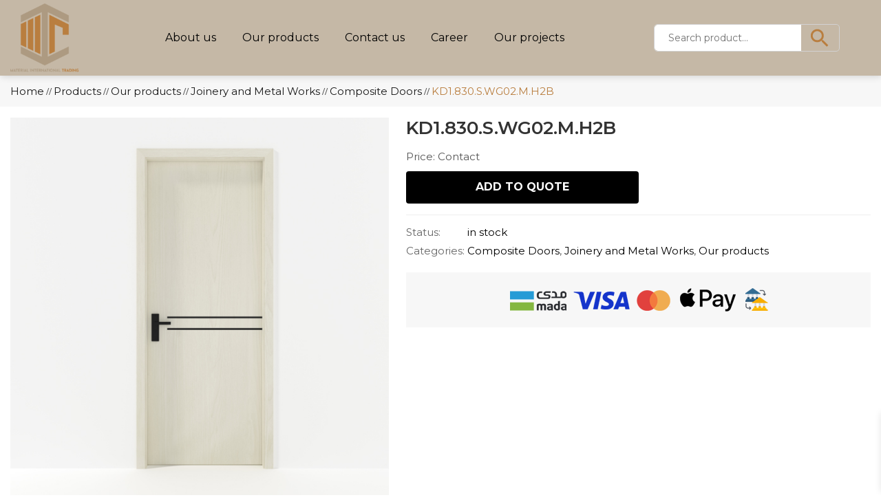

--- FILE ---
content_type: text/html; charset=UTF-8
request_url: https://mitqr.com/san-pham/kd1-830-s-wg02-m-h2b/
body_size: 18226
content:
<!DOCTYPE html>
<html lang="en-US">
<head itemscope itemtype="http://schema.org/WebSite">
<meta charset="UTF-8">
<meta name="viewport" content="width=device-width, initial-scale=1">
<link rel="profile" href="https://gmpg.org/xfn/11">
<link rel="pingback" href="https://mitqr.com/xmlrpc.php">
<script src="https://mitqr.com/wp-content/themes/nvmtheme/js/jquery.js"></script>
<script src="https://mitqr.com/wp-content/themes/nvmtheme/js/owl.carousel.min.js"></script>
<script src="https://mitqr.com/wp-content/themes/nvmtheme/js/jquery-ui.js"></script>

<meta name='robots' content='index, follow, max-image-preview:large, max-snippet:-1, max-video-preview:-1' />

	<!-- This site is optimized with the Yoast SEO plugin v21.6 - https://yoast.com/wordpress/plugins/seo/ -->
	<title>KD1.830.S.WG02.M.H2B - Mitqr.com</title>
	<link rel="canonical" href="https://mitqr.com/san-pham/kd1-830-s-wg02-m-h2b/" />
	<meta property="og:locale" content="en_US" />
	<meta property="og:type" content="article" />
	<meta property="og:title" content="KD1.830.S.WG02.M.H2B - Mitqr.com" />
	<meta property="og:url" content="https://mitqr.com/san-pham/kd1-830-s-wg02-m-h2b/" />
	<meta property="og:site_name" content="Mitqr.com" />
	<meta property="article:modified_time" content="2023-12-21T02:20:53+00:00" />
	<meta property="og:image" content="https://mitqr.com/wp-content/uploads/2023/12/KD1.830.S.WG02.M.H2B.jpg" />
	<meta property="og:image:width" content="600" />
	<meta property="og:image:height" content="600" />
	<meta property="og:image:type" content="image/jpeg" />
	<meta name="twitter:card" content="summary_large_image" />
	<script type="application/ld+json" class="yoast-schema-graph">{"@context":"https://schema.org","@graph":[{"@type":"WebPage","@id":"https://mitqr.com/san-pham/kd1-830-s-wg02-m-h2b/","url":"https://mitqr.com/san-pham/kd1-830-s-wg02-m-h2b/","name":"KD1.830.S.WG02.M.H2B - Mitqr.com","isPartOf":{"@id":"https://mitqr.com/#website"},"primaryImageOfPage":{"@id":"https://mitqr.com/san-pham/kd1-830-s-wg02-m-h2b/#primaryimage"},"image":{"@id":"https://mitqr.com/san-pham/kd1-830-s-wg02-m-h2b/#primaryimage"},"thumbnailUrl":"https://mitqr.com/wp-content/uploads/2023/12/KD1.830.S.WG02.M.H2B.jpg","datePublished":"2023-12-21T02:20:52+00:00","dateModified":"2023-12-21T02:20:53+00:00","breadcrumb":{"@id":"https://mitqr.com/san-pham/kd1-830-s-wg02-m-h2b/#breadcrumb"},"inLanguage":"en-US","potentialAction":[{"@type":"ReadAction","target":["https://mitqr.com/san-pham/kd1-830-s-wg02-m-h2b/"]}]},{"@type":"ImageObject","inLanguage":"en-US","@id":"https://mitqr.com/san-pham/kd1-830-s-wg02-m-h2b/#primaryimage","url":"https://mitqr.com/wp-content/uploads/2023/12/KD1.830.S.WG02.M.H2B.jpg","contentUrl":"https://mitqr.com/wp-content/uploads/2023/12/KD1.830.S.WG02.M.H2B.jpg","width":600,"height":600},{"@type":"BreadcrumbList","@id":"https://mitqr.com/san-pham/kd1-830-s-wg02-m-h2b/#breadcrumb","itemListElement":[{"@type":"ListItem","position":1,"name":"Trang chủ","item":"https://mitqr.com/"},{"@type":"ListItem","position":2,"name":"Cửa hàng","item":"https://mitqr.com/cua-hang/"},{"@type":"ListItem","position":3,"name":"KD1.830.S.WG02.M.H2B"}]},{"@type":"WebSite","@id":"https://mitqr.com/#website","url":"https://mitqr.com/","name":"Mitqr.com","description":"","publisher":{"@id":"https://mitqr.com/#organization"},"potentialAction":[{"@type":"SearchAction","target":{"@type":"EntryPoint","urlTemplate":"https://mitqr.com/?s={search_term_string}"},"query-input":"required name=search_term_string"}],"inLanguage":"en-US"},{"@type":"Organization","@id":"https://mitqr.com/#organization","name":"Mitqr.com","url":"https://mitqr.com/","logo":{"@type":"ImageObject","inLanguage":"en-US","@id":"https://mitqr.com/#/schema/logo/image/","url":"https://mitqr.com/wp-content/uploads/2023/12/cropped-LOGO-MIT-1-1.png","contentUrl":"https://mitqr.com/wp-content/uploads/2023/12/cropped-LOGO-MIT-1-1.png","width":300,"height":300,"caption":"Mitqr.com"},"image":{"@id":"https://mitqr.com/#/schema/logo/image/"}}]}</script>
	<!-- / Yoast SEO plugin. -->


<link rel='dns-prefetch' href='//stats.wp.com' />
<link rel='dns-prefetch' href='//maxcdn.bootstrapcdn.com' />
<link rel="alternate" type="application/rss+xml" title="Mitqr.com &raquo; Feed" href="https://mitqr.com/feed/" />
<link rel="alternate" type="application/rss+xml" title="Mitqr.com &raquo; Comments Feed" href="https://mitqr.com/comments/feed/" />
<link rel="alternate" type="application/rss+xml" title="Mitqr.com &raquo; KD1.830.S.WG02.M.H2B Comments Feed" href="https://mitqr.com/san-pham/kd1-830-s-wg02-m-h2b/feed/" />
<script type="text/javascript">
/* <![CDATA[ */
window._wpemojiSettings = {"baseUrl":"https:\/\/s.w.org\/images\/core\/emoji\/15.0.3\/72x72\/","ext":".png","svgUrl":"https:\/\/s.w.org\/images\/core\/emoji\/15.0.3\/svg\/","svgExt":".svg","source":{"concatemoji":"https:\/\/mitqr.com\/wp-includes\/js\/wp-emoji-release.min.js?ver=6.7"}};
/*! This file is auto-generated */
!function(i,n){var o,s,e;function c(e){try{var t={supportTests:e,timestamp:(new Date).valueOf()};sessionStorage.setItem(o,JSON.stringify(t))}catch(e){}}function p(e,t,n){e.clearRect(0,0,e.canvas.width,e.canvas.height),e.fillText(t,0,0);var t=new Uint32Array(e.getImageData(0,0,e.canvas.width,e.canvas.height).data),r=(e.clearRect(0,0,e.canvas.width,e.canvas.height),e.fillText(n,0,0),new Uint32Array(e.getImageData(0,0,e.canvas.width,e.canvas.height).data));return t.every(function(e,t){return e===r[t]})}function u(e,t,n){switch(t){case"flag":return n(e,"\ud83c\udff3\ufe0f\u200d\u26a7\ufe0f","\ud83c\udff3\ufe0f\u200b\u26a7\ufe0f")?!1:!n(e,"\ud83c\uddfa\ud83c\uddf3","\ud83c\uddfa\u200b\ud83c\uddf3")&&!n(e,"\ud83c\udff4\udb40\udc67\udb40\udc62\udb40\udc65\udb40\udc6e\udb40\udc67\udb40\udc7f","\ud83c\udff4\u200b\udb40\udc67\u200b\udb40\udc62\u200b\udb40\udc65\u200b\udb40\udc6e\u200b\udb40\udc67\u200b\udb40\udc7f");case"emoji":return!n(e,"\ud83d\udc26\u200d\u2b1b","\ud83d\udc26\u200b\u2b1b")}return!1}function f(e,t,n){var r="undefined"!=typeof WorkerGlobalScope&&self instanceof WorkerGlobalScope?new OffscreenCanvas(300,150):i.createElement("canvas"),a=r.getContext("2d",{willReadFrequently:!0}),o=(a.textBaseline="top",a.font="600 32px Arial",{});return e.forEach(function(e){o[e]=t(a,e,n)}),o}function t(e){var t=i.createElement("script");t.src=e,t.defer=!0,i.head.appendChild(t)}"undefined"!=typeof Promise&&(o="wpEmojiSettingsSupports",s=["flag","emoji"],n.supports={everything:!0,everythingExceptFlag:!0},e=new Promise(function(e){i.addEventListener("DOMContentLoaded",e,{once:!0})}),new Promise(function(t){var n=function(){try{var e=JSON.parse(sessionStorage.getItem(o));if("object"==typeof e&&"number"==typeof e.timestamp&&(new Date).valueOf()<e.timestamp+604800&&"object"==typeof e.supportTests)return e.supportTests}catch(e){}return null}();if(!n){if("undefined"!=typeof Worker&&"undefined"!=typeof OffscreenCanvas&&"undefined"!=typeof URL&&URL.createObjectURL&&"undefined"!=typeof Blob)try{var e="postMessage("+f.toString()+"("+[JSON.stringify(s),u.toString(),p.toString()].join(",")+"));",r=new Blob([e],{type:"text/javascript"}),a=new Worker(URL.createObjectURL(r),{name:"wpTestEmojiSupports"});return void(a.onmessage=function(e){c(n=e.data),a.terminate(),t(n)})}catch(e){}c(n=f(s,u,p))}t(n)}).then(function(e){for(var t in e)n.supports[t]=e[t],n.supports.everything=n.supports.everything&&n.supports[t],"flag"!==t&&(n.supports.everythingExceptFlag=n.supports.everythingExceptFlag&&n.supports[t]);n.supports.everythingExceptFlag=n.supports.everythingExceptFlag&&!n.supports.flag,n.DOMReady=!1,n.readyCallback=function(){n.DOMReady=!0}}).then(function(){return e}).then(function(){var e;n.supports.everything||(n.readyCallback(),(e=n.source||{}).concatemoji?t(e.concatemoji):e.wpemoji&&e.twemoji&&(t(e.twemoji),t(e.wpemoji)))}))}((window,document),window._wpemojiSettings);
/* ]]> */
</script>
<link rel='stylesheet' id='font-awesome-css' href='https://mitqr.com/wp-content/plugins/woocommerce-ajax-filters/berocket/assets/css/font-awesome.min.css?ver=6.7' type='text/css' media='all' />
<link rel='stylesheet' id='berocket_aapf_widget-style-css' href='https://mitqr.com/wp-content/plugins/woocommerce-ajax-filters/assets/frontend/css/fullmain.min.css?ver=1.6.4.5' type='text/css' media='all' />
<style id='wp-emoji-styles-inline-css' type='text/css'>

	img.wp-smiley, img.emoji {
		display: inline !important;
		border: none !important;
		box-shadow: none !important;
		height: 1em !important;
		width: 1em !important;
		margin: 0 0.07em !important;
		vertical-align: -0.1em !important;
		background: none !important;
		padding: 0 !important;
	}
</style>
<link rel='stylesheet' id='wp-block-library-css' href='https://mitqr.com/wp-includes/css/dist/block-library/style.min.css?ver=6.7' type='text/css' media='all' />
<style id='classic-theme-styles-inline-css' type='text/css'>
/*! This file is auto-generated */
.wp-block-button__link{color:#fff;background-color:#32373c;border-radius:9999px;box-shadow:none;text-decoration:none;padding:calc(.667em + 2px) calc(1.333em + 2px);font-size:1.125em}.wp-block-file__button{background:#32373c;color:#fff;text-decoration:none}
</style>
<style id='global-styles-inline-css' type='text/css'>
:root{--wp--preset--aspect-ratio--square: 1;--wp--preset--aspect-ratio--4-3: 4/3;--wp--preset--aspect-ratio--3-4: 3/4;--wp--preset--aspect-ratio--3-2: 3/2;--wp--preset--aspect-ratio--2-3: 2/3;--wp--preset--aspect-ratio--16-9: 16/9;--wp--preset--aspect-ratio--9-16: 9/16;--wp--preset--color--black: #000000;--wp--preset--color--cyan-bluish-gray: #abb8c3;--wp--preset--color--white: #ffffff;--wp--preset--color--pale-pink: #f78da7;--wp--preset--color--vivid-red: #cf2e2e;--wp--preset--color--luminous-vivid-orange: #ff6900;--wp--preset--color--luminous-vivid-amber: #fcb900;--wp--preset--color--light-green-cyan: #7bdcb5;--wp--preset--color--vivid-green-cyan: #00d084;--wp--preset--color--pale-cyan-blue: #8ed1fc;--wp--preset--color--vivid-cyan-blue: #0693e3;--wp--preset--color--vivid-purple: #9b51e0;--wp--preset--gradient--vivid-cyan-blue-to-vivid-purple: linear-gradient(135deg,rgba(6,147,227,1) 0%,rgb(155,81,224) 100%);--wp--preset--gradient--light-green-cyan-to-vivid-green-cyan: linear-gradient(135deg,rgb(122,220,180) 0%,rgb(0,208,130) 100%);--wp--preset--gradient--luminous-vivid-amber-to-luminous-vivid-orange: linear-gradient(135deg,rgba(252,185,0,1) 0%,rgba(255,105,0,1) 100%);--wp--preset--gradient--luminous-vivid-orange-to-vivid-red: linear-gradient(135deg,rgba(255,105,0,1) 0%,rgb(207,46,46) 100%);--wp--preset--gradient--very-light-gray-to-cyan-bluish-gray: linear-gradient(135deg,rgb(238,238,238) 0%,rgb(169,184,195) 100%);--wp--preset--gradient--cool-to-warm-spectrum: linear-gradient(135deg,rgb(74,234,220) 0%,rgb(151,120,209) 20%,rgb(207,42,186) 40%,rgb(238,44,130) 60%,rgb(251,105,98) 80%,rgb(254,248,76) 100%);--wp--preset--gradient--blush-light-purple: linear-gradient(135deg,rgb(255,206,236) 0%,rgb(152,150,240) 100%);--wp--preset--gradient--blush-bordeaux: linear-gradient(135deg,rgb(254,205,165) 0%,rgb(254,45,45) 50%,rgb(107,0,62) 100%);--wp--preset--gradient--luminous-dusk: linear-gradient(135deg,rgb(255,203,112) 0%,rgb(199,81,192) 50%,rgb(65,88,208) 100%);--wp--preset--gradient--pale-ocean: linear-gradient(135deg,rgb(255,245,203) 0%,rgb(182,227,212) 50%,rgb(51,167,181) 100%);--wp--preset--gradient--electric-grass: linear-gradient(135deg,rgb(202,248,128) 0%,rgb(113,206,126) 100%);--wp--preset--gradient--midnight: linear-gradient(135deg,rgb(2,3,129) 0%,rgb(40,116,252) 100%);--wp--preset--font-size--small: 13px;--wp--preset--font-size--medium: 20px;--wp--preset--font-size--large: 36px;--wp--preset--font-size--x-large: 42px;--wp--preset--spacing--20: 0.44rem;--wp--preset--spacing--30: 0.67rem;--wp--preset--spacing--40: 1rem;--wp--preset--spacing--50: 1.5rem;--wp--preset--spacing--60: 2.25rem;--wp--preset--spacing--70: 3.38rem;--wp--preset--spacing--80: 5.06rem;--wp--preset--shadow--natural: 6px 6px 9px rgba(0, 0, 0, 0.2);--wp--preset--shadow--deep: 12px 12px 50px rgba(0, 0, 0, 0.4);--wp--preset--shadow--sharp: 6px 6px 0px rgba(0, 0, 0, 0.2);--wp--preset--shadow--outlined: 6px 6px 0px -3px rgba(255, 255, 255, 1), 6px 6px rgba(0, 0, 0, 1);--wp--preset--shadow--crisp: 6px 6px 0px rgba(0, 0, 0, 1);}:where(.is-layout-flex){gap: 0.5em;}:where(.is-layout-grid){gap: 0.5em;}body .is-layout-flex{display: flex;}.is-layout-flex{flex-wrap: wrap;align-items: center;}.is-layout-flex > :is(*, div){margin: 0;}body .is-layout-grid{display: grid;}.is-layout-grid > :is(*, div){margin: 0;}:where(.wp-block-columns.is-layout-flex){gap: 2em;}:where(.wp-block-columns.is-layout-grid){gap: 2em;}:where(.wp-block-post-template.is-layout-flex){gap: 1.25em;}:where(.wp-block-post-template.is-layout-grid){gap: 1.25em;}.has-black-color{color: var(--wp--preset--color--black) !important;}.has-cyan-bluish-gray-color{color: var(--wp--preset--color--cyan-bluish-gray) !important;}.has-white-color{color: var(--wp--preset--color--white) !important;}.has-pale-pink-color{color: var(--wp--preset--color--pale-pink) !important;}.has-vivid-red-color{color: var(--wp--preset--color--vivid-red) !important;}.has-luminous-vivid-orange-color{color: var(--wp--preset--color--luminous-vivid-orange) !important;}.has-luminous-vivid-amber-color{color: var(--wp--preset--color--luminous-vivid-amber) !important;}.has-light-green-cyan-color{color: var(--wp--preset--color--light-green-cyan) !important;}.has-vivid-green-cyan-color{color: var(--wp--preset--color--vivid-green-cyan) !important;}.has-pale-cyan-blue-color{color: var(--wp--preset--color--pale-cyan-blue) !important;}.has-vivid-cyan-blue-color{color: var(--wp--preset--color--vivid-cyan-blue) !important;}.has-vivid-purple-color{color: var(--wp--preset--color--vivid-purple) !important;}.has-black-background-color{background-color: var(--wp--preset--color--black) !important;}.has-cyan-bluish-gray-background-color{background-color: var(--wp--preset--color--cyan-bluish-gray) !important;}.has-white-background-color{background-color: var(--wp--preset--color--white) !important;}.has-pale-pink-background-color{background-color: var(--wp--preset--color--pale-pink) !important;}.has-vivid-red-background-color{background-color: var(--wp--preset--color--vivid-red) !important;}.has-luminous-vivid-orange-background-color{background-color: var(--wp--preset--color--luminous-vivid-orange) !important;}.has-luminous-vivid-amber-background-color{background-color: var(--wp--preset--color--luminous-vivid-amber) !important;}.has-light-green-cyan-background-color{background-color: var(--wp--preset--color--light-green-cyan) !important;}.has-vivid-green-cyan-background-color{background-color: var(--wp--preset--color--vivid-green-cyan) !important;}.has-pale-cyan-blue-background-color{background-color: var(--wp--preset--color--pale-cyan-blue) !important;}.has-vivid-cyan-blue-background-color{background-color: var(--wp--preset--color--vivid-cyan-blue) !important;}.has-vivid-purple-background-color{background-color: var(--wp--preset--color--vivid-purple) !important;}.has-black-border-color{border-color: var(--wp--preset--color--black) !important;}.has-cyan-bluish-gray-border-color{border-color: var(--wp--preset--color--cyan-bluish-gray) !important;}.has-white-border-color{border-color: var(--wp--preset--color--white) !important;}.has-pale-pink-border-color{border-color: var(--wp--preset--color--pale-pink) !important;}.has-vivid-red-border-color{border-color: var(--wp--preset--color--vivid-red) !important;}.has-luminous-vivid-orange-border-color{border-color: var(--wp--preset--color--luminous-vivid-orange) !important;}.has-luminous-vivid-amber-border-color{border-color: var(--wp--preset--color--luminous-vivid-amber) !important;}.has-light-green-cyan-border-color{border-color: var(--wp--preset--color--light-green-cyan) !important;}.has-vivid-green-cyan-border-color{border-color: var(--wp--preset--color--vivid-green-cyan) !important;}.has-pale-cyan-blue-border-color{border-color: var(--wp--preset--color--pale-cyan-blue) !important;}.has-vivid-cyan-blue-border-color{border-color: var(--wp--preset--color--vivid-cyan-blue) !important;}.has-vivid-purple-border-color{border-color: var(--wp--preset--color--vivid-purple) !important;}.has-vivid-cyan-blue-to-vivid-purple-gradient-background{background: var(--wp--preset--gradient--vivid-cyan-blue-to-vivid-purple) !important;}.has-light-green-cyan-to-vivid-green-cyan-gradient-background{background: var(--wp--preset--gradient--light-green-cyan-to-vivid-green-cyan) !important;}.has-luminous-vivid-amber-to-luminous-vivid-orange-gradient-background{background: var(--wp--preset--gradient--luminous-vivid-amber-to-luminous-vivid-orange) !important;}.has-luminous-vivid-orange-to-vivid-red-gradient-background{background: var(--wp--preset--gradient--luminous-vivid-orange-to-vivid-red) !important;}.has-very-light-gray-to-cyan-bluish-gray-gradient-background{background: var(--wp--preset--gradient--very-light-gray-to-cyan-bluish-gray) !important;}.has-cool-to-warm-spectrum-gradient-background{background: var(--wp--preset--gradient--cool-to-warm-spectrum) !important;}.has-blush-light-purple-gradient-background{background: var(--wp--preset--gradient--blush-light-purple) !important;}.has-blush-bordeaux-gradient-background{background: var(--wp--preset--gradient--blush-bordeaux) !important;}.has-luminous-dusk-gradient-background{background: var(--wp--preset--gradient--luminous-dusk) !important;}.has-pale-ocean-gradient-background{background: var(--wp--preset--gradient--pale-ocean) !important;}.has-electric-grass-gradient-background{background: var(--wp--preset--gradient--electric-grass) !important;}.has-midnight-gradient-background{background: var(--wp--preset--gradient--midnight) !important;}.has-small-font-size{font-size: var(--wp--preset--font-size--small) !important;}.has-medium-font-size{font-size: var(--wp--preset--font-size--medium) !important;}.has-large-font-size{font-size: var(--wp--preset--font-size--large) !important;}.has-x-large-font-size{font-size: var(--wp--preset--font-size--x-large) !important;}
:where(.wp-block-post-template.is-layout-flex){gap: 1.25em;}:where(.wp-block-post-template.is-layout-grid){gap: 1.25em;}
:where(.wp-block-columns.is-layout-flex){gap: 2em;}:where(.wp-block-columns.is-layout-grid){gap: 2em;}
:root :where(.wp-block-pullquote){font-size: 1.5em;line-height: 1.6;}
</style>
<link rel='stylesheet' id='wpgis-fancybox-css-css' href='https://mitqr.com/wp-content/plugins/advanced-woocommerce-product-gallery-slider/assets/css/fancybox.css?ver=1' type='text/css' media='all' />
<link rel='stylesheet' id='wpgis-fontawesome-css-css' href='//maxcdn.bootstrapcdn.com/font-awesome/4.7.0/css/font-awesome.min.css?ver=1' type='text/css' media='all' />
<link rel='stylesheet' id='wpgis-front-css-css' href='https://mitqr.com/wp-content/plugins/advanced-woocommerce-product-gallery-slider/assets/css/wpgis-front.css?ver=1' type='text/css' media='all' />
<link rel='stylesheet' id='dashicons-css' href='https://mitqr.com/wp-includes/css/dashicons.min.css?ver=6.7' type='text/css' media='all' />
<link rel='stylesheet' id='contact-form-7-css' href='https://mitqr.com/wp-content/plugins/contact-form-7/includes/css/styles.css?ver=5.8.4' type='text/css' media='all' />
<link rel='stylesheet' id='devvn-quickbuy-style-css' href='https://mitqr.com/wp-content/plugins/devvn-quick-buy/css/devvn-quick-buy.css?ver=2.0.2' type='text/css' media='all' />
<link rel='stylesheet' id='magnific-popup-css' href='https://mitqr.com/wp-content/plugins/mecom-woocommerce-reviews/library/magnific-popup/magnific-popup.css?ver=1.1.2' type='text/css' media='all' />
<link rel='stylesheet' id='mecom-reviews-style-css' href='https://mitqr.com/wp-content/plugins/mecom-woocommerce-reviews/css/mecom-woocommerce-reviews.css?ver=1.1.2' type='text/css' media='all' />
<link rel='stylesheet' id='wcva-shop-frontend-css' href='https://mitqr.com/wp-content/plugins/woocommerce-colororimage-variation-select/css/shop-frontend.css?ver=6.7' type='text/css' media='all' />
<link rel='stylesheet' id='wcva-slick-css' href='https://mitqr.com/wp-content/plugins/woocommerce-colororimage-variation-select/css/slick.css?ver=6.7' type='text/css' media='all' />
<link rel='stylesheet' id='photoswipe-css' href='https://mitqr.com/wp-content/plugins/woocommerce/assets/css/photoswipe/photoswipe.min.css?ver=8.3.1' type='text/css' media='all' />
<link rel='stylesheet' id='photoswipe-default-skin-css' href='https://mitqr.com/wp-content/plugins/woocommerce/assets/css/photoswipe/default-skin/default-skin.min.css?ver=8.3.1' type='text/css' media='all' />
<link rel='stylesheet' id='woocommerce-layout-css' href='https://mitqr.com/wp-content/plugins/woocommerce/assets/css/woocommerce-layout.css?ver=8.3.1' type='text/css' media='all' />
<link rel='stylesheet' id='woocommerce-smallscreen-css' href='https://mitqr.com/wp-content/plugins/woocommerce/assets/css/woocommerce-smallscreen.css?ver=8.3.1' type='text/css' media='only screen and (max-width: 768px)' />
<link rel='stylesheet' id='woocommerce-general-css' href='https://mitqr.com/wp-content/plugins/woocommerce/assets/css/woocommerce.css?ver=8.3.1' type='text/css' media='all' />
<style id='woocommerce-inline-inline-css' type='text/css'>
.woocommerce form .form-row .required { visibility: visible; }
</style>
<link rel='stylesheet' id='aws-style-css' href='https://mitqr.com/wp-content/plugins/advanced-woo-search/assets/css/common.min.css?ver=2.93' type='text/css' media='all' />
<link rel='stylesheet' id='xoo-wsc-fonts-css' href='https://mitqr.com/wp-content/plugins/side-cart-woocommerce/assets/css/xoo-wsc-fonts.css?ver=2.4.6' type='text/css' media='all' />
<link rel='stylesheet' id='xoo-wsc-style-css' href='https://mitqr.com/wp-content/plugins/side-cart-woocommerce/assets/css/xoo-wsc-style.css?ver=2.4.6' type='text/css' media='all' />
<style id='xoo-wsc-style-inline-css' type='text/css'>




.xoo-wsc-ft-buttons-cont a.xoo-wsc-ft-btn, .xoo-wsc-container .xoo-wsc-btn {
	background-color: #000000;
	color: #ffffff;
	border: 2px solid #ffffff;
	padding: 10px 20px;
}

.xoo-wsc-ft-buttons-cont a.xoo-wsc-ft-btn:hover, .xoo-wsc-container .xoo-wsc-btn:hover {
	background-color: #ffffff;
	color: #000000;
	border: 2px solid #000000;
}

 

.xoo-wsc-footer{
	background-color: #ffffff;
	color: #000000;
	padding: 10px 20px;
	box-shadow: 0 -5px 10px #0000001a;
}

.xoo-wsc-footer, .xoo-wsc-footer a, .xoo-wsc-footer .amount{
	font-size: 18px;
}

.xoo-wsc-ft-buttons-cont{
	grid-template-columns: auto;
}

.xoo-wsc-basket{
	bottom: 12px;
	right: 1px;
	background-color: #ffffff;
	color: #000000;
	box-shadow: 0px 0px 15px 2px #0000001a;
	border-radius: 50%;
	display: flex;
	width: 60px;
	height: 60px;
}


.xoo-wsc-bki{
	font-size: 30px}

.xoo-wsc-items-count{
	top: -12px;
	left: -12px;
}

.xoo-wsc-items-count{
	background-color: #000000;
	color: #ffffff;
}

.xoo-wsc-container, .xoo-wsc-slider{
	max-width: 365px;
	right: -365px;
	top: 0;bottom: 0;
	bottom: 0;
	font-family: }


.xoo-wsc-cart-active .xoo-wsc-container, .xoo-wsc-slider-active .xoo-wsc-slider{
	right: 0;
}


.xoo-wsc-cart-active .xoo-wsc-basket{
	right: 365px;
}

.xoo-wsc-slider{
	right: -365px;
}

span.xoo-wsch-close {
    font-size: 16px;
    right: 10px;
}

.xoo-wsch-top{
	justify-content: center;
}

.xoo-wsch-text{
	font-size: 20px;
}

.xoo-wsc-header{
	color: #000000;
	background-color: #ffffff;
	border-bottom: 2px solid #eee;
}

.xoo-wsc-sb-bar > span{
	background-color: #1e73be;
}

.xoo-wsc-body{
	background-color: #f8f9fa;
}

.xoo-wsc-body, .xoo-wsc-body span.amount, .xoo-wsc-body a{
	font-size: 16px;
	color: #000000;
}

.xoo-wsc-product{
	padding: 10px 15px;
	margin: 10px 15px;
	border-radius: 5px;
	box-shadow: 0 2px 2px #00000005;
	background-color: #ffffff;
}

.xoo-wsc-img-col{
	width: 28%;
}
.xoo-wsc-sum-col{
	width: 72%;
}

.xoo-wsc-sum-col{
	justify-content: center;
}


/** Shortcode **/
.xoo-wsc-sc-count{
	background-color: #000000;
	color: #ffffff;
}

.xoo-wsc-sc-bki{
	font-size: 28px;
	color: 28;
}
.xoo-wsc-sc-cont{
	color: #000000;
}


.xoo-wsc-product dl.variation {
	display: block;
}
</style>
<link rel='stylesheet' id='bootstrap-css' href='https://mitqr.com/wp-content/themes/nvmtheme/css/bootstrap.css' type='text/css' media='all' />
<link rel='stylesheet' id='font-awesome-6-css' href='https://mitqr.com/wp-content/themes/nvmtheme/font-6/css/all.css' type='text/css' media='all' />
<link rel='stylesheet' id='main-styles-css' href='https://mitqr.com/wp-content/themes/nvmtheme/css/styles.css' type='text/css' media='all' />
<script type="text/template" id="tmpl-variation-template">
	<div class="woocommerce-variation-description">{{{ data.variation.variation_description }}}</div>
	<div class="woocommerce-variation-price">{{{ data.variation.price_html }}}</div>
	<div class="woocommerce-variation-availability">{{{ data.variation.availability_html }}}</div>
</script>
<script type="text/template" id="tmpl-unavailable-variation-template">
	<p>Sorry, this product is unavailable. Please choose a different combination.</p>
</script>
<script type="text/javascript" src="https://mitqr.com/wp-includes/js/jquery/jquery.min.js?ver=3.7.1" id="jquery-core-js"></script>
<script type="text/javascript" src="https://mitqr.com/wp-includes/js/jquery/jquery-migrate.min.js?ver=3.4.1" id="jquery-migrate-js"></script>
<script type="text/javascript" src="https://mitqr.com/wp-includes/js/dist/hooks.min.js?ver=4d63a3d491d11ffd8ac6" id="wp-hooks-js"></script>
<script type="text/javascript" src="https://stats.wp.com/w.js?ver=202603" id="woo-tracks-js"></script>
<script type="text/javascript" src="https://mitqr.com/wp-content/plugins/advanced-woocommerce-product-gallery-slider/assets/js/slick.min.js?ver=1.6.0" id="wpgis-slick-js-js"></script>
<script type="text/javascript" src="https://mitqr.com/wp-includes/js/underscore.min.js?ver=1.13.7" id="underscore-js"></script>
<script type="text/javascript" id="wp-util-js-extra">
/* <![CDATA[ */
var _wpUtilSettings = {"ajax":{"url":"\/wp-admin\/admin-ajax.php"}};
/* ]]> */
</script>
<script type="text/javascript" src="https://mitqr.com/wp-includes/js/wp-util.min.js?ver=6.7" id="wp-util-js"></script>
<script type="text/javascript" src="https://mitqr.com/wp-content/plugins/woocommerce/assets/js/jquery-blockui/jquery.blockUI.min.js?ver=2.7.0-wc.8.3.1" id="jquery-blockui-js" data-wp-strategy="defer"></script>
<script type="text/javascript" src="https://mitqr.com/wp-content/plugins/woocommerce-colororimage-variation-select/js/slick.js?ver=6.7" id="wcva-slick-js"></script>
<script type="text/javascript" id="wcva-shop-frontend-js-extra">
/* <![CDATA[ */
var wcva_shop = {"left_icon":"https:\/\/mitqr.com\/wp-content\/plugins\/woocommerce-colororimage-variation-select\/images\/left-arrow.png","right_icon":"https:\/\/mitqr.com\/wp-content\/plugins\/woocommerce-colororimage-variation-select\/images\/right-arrow.png","enable_slider":"yes","slider_no":"4"};
/* ]]> */
</script>
<script type="text/javascript" src="https://mitqr.com/wp-content/plugins/woocommerce-colororimage-variation-select/js/shop-frontend.js?ver=6.7" id="wcva-shop-frontend-js"></script>
<script type="text/javascript" id="wc-add-to-cart-js-extra">
/* <![CDATA[ */
var wc_add_to_cart_params = {"ajax_url":"\/wp-admin\/admin-ajax.php","wc_ajax_url":"\/?wc-ajax=%%endpoint%%","i18n_view_cart":"View cart","cart_url":"https:\/\/mitqr.com\/gio-hang\/","is_cart":"","cart_redirect_after_add":"no"};
/* ]]> */
</script>
<script type="text/javascript" src="https://mitqr.com/wp-content/plugins/woocommerce/assets/js/frontend/add-to-cart.min.js?ver=8.3.1" id="wc-add-to-cart-js" defer="defer" data-wp-strategy="defer"></script>
<script type="text/javascript" src="https://mitqr.com/wp-content/plugins/woocommerce/assets/js/zoom/jquery.zoom.min.js?ver=1.7.21-wc.8.3.1" id="zoom-js" defer="defer" data-wp-strategy="defer"></script>
<script type="text/javascript" src="https://mitqr.com/wp-content/plugins/woocommerce/assets/js/flexslider/jquery.flexslider.min.js?ver=2.7.2-wc.8.3.1" id="flexslider-js" defer="defer" data-wp-strategy="defer"></script>
<script type="text/javascript" src="https://mitqr.com/wp-content/plugins/woocommerce/assets/js/photoswipe/photoswipe.min.js?ver=4.1.1-wc.8.3.1" id="photoswipe-js" defer="defer" data-wp-strategy="defer"></script>
<script type="text/javascript" src="https://mitqr.com/wp-content/plugins/woocommerce/assets/js/photoswipe/photoswipe-ui-default.min.js?ver=4.1.1-wc.8.3.1" id="photoswipe-ui-default-js" defer="defer" data-wp-strategy="defer"></script>
<script type="text/javascript" id="wc-single-product-js-extra">
/* <![CDATA[ */
var wc_single_product_params = {"i18n_required_rating_text":"Please select a rating","review_rating_required":"yes","flexslider":{"rtl":false,"animation":"slide","smoothHeight":true,"directionNav":false,"controlNav":"thumbnails","slideshow":false,"animationSpeed":500,"animationLoop":false,"allowOneSlide":false},"zoom_enabled":"1","zoom_options":[],"photoswipe_enabled":"1","photoswipe_options":{"shareEl":false,"closeOnScroll":false,"history":false,"hideAnimationDuration":0,"showAnimationDuration":0},"flexslider_enabled":"1"};
/* ]]> */
</script>
<script type="text/javascript" src="https://mitqr.com/wp-content/plugins/woocommerce/assets/js/frontend/single-product.min.js?ver=8.3.1" id="wc-single-product-js" defer="defer" data-wp-strategy="defer"></script>
<script type="text/javascript" src="https://mitqr.com/wp-content/plugins/woocommerce/assets/js/js-cookie/js.cookie.min.js?ver=2.1.4-wc.8.3.1" id="js-cookie-js" defer="defer" data-wp-strategy="defer"></script>
<script type="text/javascript" id="woocommerce-js-extra">
/* <![CDATA[ */
var woocommerce_params = {"ajax_url":"\/wp-admin\/admin-ajax.php","wc_ajax_url":"\/?wc-ajax=%%endpoint%%"};
/* ]]> */
</script>
<script type="text/javascript" src="https://mitqr.com/wp-content/plugins/woocommerce/assets/js/frontend/woocommerce.min.js?ver=8.3.1" id="woocommerce-js" defer="defer" data-wp-strategy="defer"></script>
<link rel="https://api.w.org/" href="https://mitqr.com/wp-json/" /><link rel="alternate" title="JSON" type="application/json" href="https://mitqr.com/wp-json/wp/v2/product/2111" /><link rel="EditURI" type="application/rsd+xml" title="RSD" href="https://mitqr.com/xmlrpc.php?rsd" />
<meta name="generator" content="WordPress 6.7" />
<meta name="generator" content="WooCommerce 8.3.1" />
<link rel='shortlink' href='https://mitqr.com/?p=2111' />
<link rel="alternate" title="oEmbed (JSON)" type="application/json+oembed" href="https://mitqr.com/wp-json/oembed/1.0/embed?url=https%3A%2F%2Fmitqr.com%2Fsan-pham%2Fkd1-830-s-wg02-m-h2b%2F" />
<link rel="alternate" title="oEmbed (XML)" type="text/xml+oembed" href="https://mitqr.com/wp-json/oembed/1.0/embed?url=https%3A%2F%2Fmitqr.com%2Fsan-pham%2Fkd1-830-s-wg02-m-h2b%2F&#038;format=xml" />
<style></style>	<noscript><style>.woocommerce-product-gallery{ opacity: 1 !important; }</style></noscript>
	<link rel="icon" href="https://mitqr.com/wp-content/uploads/2023/11/cropped-cropped-Logo-01-32x32.png" sizes="32x32" />
<link rel="icon" href="https://mitqr.com/wp-content/uploads/2023/11/cropped-cropped-Logo-01-192x192.png" sizes="192x192" />
<link rel="apple-touch-icon" href="https://mitqr.com/wp-content/uploads/2023/11/cropped-cropped-Logo-01-180x180.png" />
<meta name="msapplication-TileImage" content="https://mitqr.com/wp-content/uploads/2023/11/cropped-cropped-Logo-01-270x270.png" />
</head>

<body data-rsssl=1 class="product-template-default single single-product postid-2111 wp-custom-logo theme-nvmtheme woocommerce woocommerce-page woocommerce-no-js" itemscope itemtype="http://schema.org/WebPage">
<div id="page" class="site">
    <header id="teso-header-container" class="site-header">
    	 <div class="header-top-container">
    		<div class="container-full">
    			<div class="header-top-content">
    				<div class="header-top-left">
    					<div>			<div class="textwidget"><ul>
<li><a title="" href="#"><i class="fa-solid fa-phone"><span class="fa-text">phone</span></i> </a></li>
<li><a title="" href="#"><i class="fa-solid fa-envelope"><span class="fa-text">email</span></i> </a></li>
<li><a title="" href="#"><i class="fa-brands fa-twitter"><span class="fa-text">twitter</span></i> </a></li>
<li><a title="" href="#"><i class="fa-brands fa-linkedin"><span class="fa-text">linkedin</span></i> </a></li>
<li><a title="" href="#"><i class="fa-brands fa-instagram"><span class="fa-text">instagram</span></i> </a></li>
<li><a title="" href="#"><i class="fa-brands fa-facebook"><span class="fa-text">facebook</span></i> </a></li>
<li><a title="" href="#"><i class="fa-brands fa-pinterest"><span class="fa-text">pinterest</span></i> </a></li>
</ul>
</div>
		</div>    				</div>
    				<div class="header-top-center">
    					<div>			<div class="textwidget"><p>All Prices Includes 15% VAT</p>
</div>
		</div>    				</div>
    				<div class="header-top-right">
    					<div>			<div class="textwidget"><p><a title="Select Delivery Location to Buy!" href="#">Select Delivery Location to Buy!</a></p>
</div>
		</div>    					<div class="header-top-language">
    						<p>English</p>
    					</div>
    				</div>
    			</div>
    		</div>
    	</div> 

    	<div class="header-middle-container">
    		<div class="header-content">
	    		<div class="container-full">
	    			<div class="header-content-inner">
	    				<div class="menu-mobile">
							<i class="fa fa-bars"></i>
						</div>
						<div class="header-content-center">
							<div class="header-logo">
			    													<a href="https://mitqr.com/" class="custom-logo-link" rel="home"><img width="300" height="300" src="https://mitqr.com/wp-content/uploads/2023/12/cropped-LOGO-MIT-1-1.png" class="custom-logo" alt="Mitqr.com" decoding="async" fetchpriority="high" srcset="https://mitqr.com/wp-content/uploads/2023/12/cropped-LOGO-MIT-1-1.png 300w, https://mitqr.com/wp-content/uploads/2023/12/cropped-LOGO-MIT-1-1-100x100.png 100w" sizes="(max-width: 300px) 100vw, 300px" /></a>														</div>
						</div>	
						<div class="header-content-left">
							<div class="top-menu">
								<ul id="menu-page-menu" class="menu"><li id="menu-item-787" class="menu-item menu-item-type-post_type menu-item-object-page menu-item-787"><a href="https://mitqr.com/about-us/">About us</a></li>
<li id="menu-item-1639" class="menu-item menu-item-type-taxonomy menu-item-object-product_cat current-product-ancestor current-menu-parent current-product-parent menu-item-has-children menu-item-1639"><a href="https://mitqr.com/danh-muc/168/">Our products</a>
<ul class="sub-menu">
	<li id="menu-item-1150" class="menu-item menu-item-type-taxonomy menu-item-object-product_cat menu-item-has-children menu-item-1150"><a href="https://mitqr.com/danh-muc/168/flooring-and-walls-finishing-materials/">Flooring and Walls Finishing Materials</a>
	<ul class="sub-menu">
		<li id="menu-item-1199" class="menu-item menu-item-type-taxonomy menu-item-object-product_cat menu-item-1199"><a href="https://mitqr.com/danh-muc/168/flooring-and-walls-finishing-materials/porcelain-tiles/">Porcelain tiles</a></li>
		<li id="menu-item-1197" class="menu-item menu-item-type-taxonomy menu-item-object-product_cat menu-item-1197"><a href="https://mitqr.com/danh-muc/168/flooring-and-walls-finishing-materials/ceramic-tiles/">Ceramic tiles</a></li>
		<li id="menu-item-1198" class="menu-item menu-item-type-taxonomy menu-item-object-product_cat menu-item-1198"><a href="https://mitqr.com/danh-muc/168/flooring-and-walls-finishing-materials/mosaic/">Mosaic</a></li>
		<li id="menu-item-2487" class="menu-item menu-item-type-taxonomy menu-item-object-product_cat menu-item-2487"><a href="https://mitqr.com/danh-muc/168/flooring-and-walls-finishing-materials/granite-natural-stone/">Granite &#8211; Natural Stone</a></li>
		<li id="menu-item-2488" class="menu-item menu-item-type-taxonomy menu-item-object-product_cat menu-item-2488"><a href="https://mitqr.com/danh-muc/168/flooring-and-walls-finishing-materials/marble-natural-stone/">Marble &#8211; Natural Stone</a></li>
		<li id="menu-item-1200" class="menu-item menu-item-type-taxonomy menu-item-object-product_cat menu-item-1200"><a href="https://mitqr.com/danh-muc/168/flooring-and-walls-finishing-materials/wall-paper/">Wall paper</a></li>
	</ul>
</li>
	<li id="menu-item-1152" class="menu-item menu-item-type-taxonomy menu-item-object-product_cat current-product-ancestor current-menu-parent current-product-parent menu-item-has-children menu-item-1152"><a href="https://mitqr.com/danh-muc/168/joinery-and-metal-works/">Joinery and Metal Works</a>
	<ul class="sub-menu">
		<li id="menu-item-1999" class="menu-item menu-item-type-taxonomy menu-item-object-product_cat menu-item-1999"><a href="https://mitqr.com/danh-muc/168/joinery-and-metal-works/kitchens-wardrobes/">Kitchens &amp; Wardrobes</a></li>
		<li id="menu-item-2405" class="menu-item menu-item-type-taxonomy menu-item-object-product_cat menu-item-2405"><a href="https://mitqr.com/danh-muc/168/joinery-and-metal-works/wooden-flooring/">Wooden Flooring</a></li>
		<li id="menu-item-2001" class="menu-item menu-item-type-taxonomy menu-item-object-product_cat menu-item-2001"><a href="https://mitqr.com/danh-muc/168/joinery-and-metal-works/woonden-doors/">Wooden Doors</a></li>
		<li id="menu-item-2368" class="menu-item menu-item-type-taxonomy menu-item-object-product_cat menu-item-2368"><a href="https://mitqr.com/danh-muc/168/joinery-and-metal-works/stone-plastic-composite/">Stone Plastic Composite</a></li>
		<li id="menu-item-2087" class="menu-item menu-item-type-taxonomy menu-item-object-product_cat current-product-ancestor current-menu-parent current-product-parent menu-item-2087"><a href="https://mitqr.com/danh-muc/168/joinery-and-metal-works/composite-doors/">Composite Doors</a></li>
	</ul>
</li>
	<li id="menu-item-1307" class="menu-item menu-item-type-taxonomy menu-item-object-product_cat menu-item-has-children menu-item-1307"><a href="https://mitqr.com/danh-muc/168/joinery-hardware-and-accessories/">Joinery Hardware and Accessories</a>
	<ul class="sub-menu">
		<li id="menu-item-2326" class="menu-item menu-item-type-taxonomy menu-item-object-product_cat menu-item-2326"><a href="https://mitqr.com/danh-muc/168/joinery-hardware-and-accessories/smart-locker/">Smart Locker</a></li>
		<li id="menu-item-2307" class="menu-item menu-item-type-taxonomy menu-item-object-product_cat menu-item-2307"><a href="https://mitqr.com/danh-muc/168/joinery-hardware-and-accessories/doors-handles/">Doors handles &amp; hanger</a></li>
	</ul>
</li>
	<li id="menu-item-1155" class="menu-item menu-item-type-taxonomy menu-item-object-product_cat menu-item-1155"><a href="https://mitqr.com/danh-muc/168/sanitary-wares-and-fixtures/">Sanitary wares and fixtures</a></li>
	<li id="menu-item-1313" class="menu-item menu-item-type-taxonomy menu-item-object-product_cat menu-item-has-children menu-item-1313"><a href="https://mitqr.com/danh-muc/168/lighting-fixtures/">Lighting Fixtures</a>
	<ul class="sub-menu">
		<li id="menu-item-2539" class="menu-item menu-item-type-taxonomy menu-item-object-product_cat menu-item-2539"><a href="https://mitqr.com/danh-muc/168/lighting-fixtures/lightings/">Lightings</a></li>
		<li id="menu-item-2541" class="menu-item menu-item-type-taxonomy menu-item-object-product_cat menu-item-2541"><a href="https://mitqr.com/danh-muc/168/lighting-fixtures/switches/">Switches</a></li>
		<li id="menu-item-2540" class="menu-item menu-item-type-taxonomy menu-item-object-product_cat menu-item-2540"><a href="https://mitqr.com/danh-muc/168/lighting-fixtures/scockets/">Scockets</a></li>
	</ul>
</li>
	<li id="menu-item-1153" class="menu-item menu-item-type-taxonomy menu-item-object-product_cat menu-item-1153"><a href="https://mitqr.com/danh-muc/168/furniture/">Furniture</a></li>
	<li id="menu-item-1149" class="menu-item menu-item-type-taxonomy menu-item-object-product_cat menu-item-has-children menu-item-1149"><a href="https://mitqr.com/danh-muc/168/construction-chemicals/">Construction Chemicals</a>
	<ul class="sub-menu">
		<li id="menu-item-1213" class="menu-item menu-item-type-taxonomy menu-item-object-product_cat menu-item-1213"><a href="https://mitqr.com/danh-muc/168/construction-chemicals/waterproofing-and-concrete-repair/">Waterproofing and concrete repair</a></li>
		<li id="menu-item-1209" class="menu-item menu-item-type-taxonomy menu-item-object-product_cat menu-item-1209"><a href="https://mitqr.com/danh-muc/168/construction-chemicals/grout-and-tiles-adhesive/">Grout and tiles Adhesive</a></li>
		<li id="menu-item-1760" class="menu-item menu-item-type-taxonomy menu-item-object-product_cat menu-item-1760"><a href="https://mitqr.com/danh-muc/168/construction-chemicals/flooring-and-coating/">Flooring and coating</a></li>
	</ul>
</li>
	<li id="menu-item-1314" class="menu-item menu-item-type-taxonomy menu-item-object-product_cat menu-item-has-children menu-item-1314"><a href="https://mitqr.com/danh-muc/168/thermal-and-acoustic-insulation/">Thermal and Acoustic Insulation</a>
	<ul class="sub-menu">
		<li id="menu-item-1658" class="menu-item menu-item-type-taxonomy menu-item-object-product_cat menu-item-1658"><a href="https://mitqr.com/danh-muc/168/thermal-and-acoustic-insulation/acoustic/">Acoustic</a></li>
		<li id="menu-item-1656" class="menu-item menu-item-type-taxonomy menu-item-object-product_cat menu-item-1656"><a href="https://mitqr.com/danh-muc/168/thermal-and-acoustic-insulation/thermal/">Thermal</a></li>
	</ul>
</li>
	<li id="menu-item-1306" class="menu-item menu-item-type-taxonomy menu-item-object-product_cat menu-item-1306"><a href="https://mitqr.com/danh-muc/168/air-conditioning-and-accessories/">Air-Conditioning and Accessories</a></li>
	<li id="menu-item-1312" class="menu-item menu-item-type-taxonomy menu-item-object-product_cat menu-item-1312"><a href="https://mitqr.com/danh-muc/168/plumbing-pipe-and-fittings/">Plumbing pipe and fittings</a></li>
	<li id="menu-item-1151" class="menu-item menu-item-type-taxonomy menu-item-object-product_cat menu-item-has-children menu-item-1151"><a href="https://mitqr.com/danh-muc/168/formwork-accessories-and-plywood-material/">Formwork Accessories and Plywood Material</a>
	<ul class="sub-menu">
		<li id="menu-item-1206" class="menu-item menu-item-type-taxonomy menu-item-object-product_cat menu-item-1206"><a href="https://mitqr.com/danh-muc/168/formwork-accessories-and-plywood-material/plywood/">Plywood</a></li>
		<li id="menu-item-1205" class="menu-item menu-item-type-taxonomy menu-item-object-product_cat menu-item-1205"><a href="https://mitqr.com/danh-muc/168/formwork-accessories-and-plywood-material/formwork-accessories/">Formwork Accessories</a></li>
	</ul>
</li>
	<li id="menu-item-1309" class="menu-item menu-item-type-taxonomy menu-item-object-product_cat menu-item-1309"><a href="https://mitqr.com/danh-muc/168/scaffolding-materials-others/">Scaffolding Materials &amp; others</a></li>
</ul>
</li>
<li id="menu-item-788" class="menu-item menu-item-type-post_type menu-item-object-page menu-item-788"><a href="https://mitqr.com/contact-us/">Contact us</a></li>
<li id="menu-item-1432" class="menu-item menu-item-type-taxonomy menu-item-object-category menu-item-1432"><a href="https://mitqr.com/career/">Career</a></li>
<li id="menu-item-2674" class="menu-item menu-item-type-taxonomy menu-item-object-duan_category menu-item-2674"><a href="https://mitqr.com/duan_category/project/">Our projects</a></li>
</ul>			    			</div>
						</div>
						<div class="header-content-right">
							<div class="header-search-box">
								<div class="aws-container" data-url="/?wc-ajax=aws_action" data-siteurl="https://mitqr.com" data-lang="" data-show-loader="true" data-show-more="true" data-show-page="true" data-ajax-search="true" data-show-clear="true" data-mobile-screen="false" data-use-analytics="false" data-min-chars="3" data-buttons-order="2" data-timeout="300" data-is-mobile="false" data-page-id="2111" data-tax="" ><form class="aws-search-form" action="https://mitqr.com/" method="get" role="search" ><div class="aws-wrapper"><label class="aws-search-label" for="6965cd0085fca">Search product...</label><input type="search" name="s" id="6965cd0085fca" value="" class="aws-search-field" placeholder="Search product..." autocomplete="off" /><input type="hidden" name="post_type" value="product"><input type="hidden" name="type_aws" value="true"><div class="aws-search-clear"><span>×</span></div><div class="aws-loader"></div></div><div class="aws-search-btn aws-form-btn"><span class="aws-search-btn_icon"><svg focusable="false" xmlns="http://www.w3.org/2000/svg" viewBox="0 0 24 24" width="24px"><path d="M15.5 14h-.79l-.28-.27C15.41 12.59 16 11.11 16 9.5 16 5.91 13.09 3 9.5 3S3 5.91 3 9.5 5.91 16 9.5 16c1.61 0 3.09-.59 4.23-1.57l.27.28v.79l5 4.99L20.49 19l-4.99-5zm-6 0C7.01 14 5 11.99 5 9.5S7.01 5 9.5 5 14 7.01 14 9.5 11.99 14 9.5 14z"></path></svg></span></div></form></div>							</div>
							<div class="header-user">
								<div>			<div class="textwidget"></div>
		</div>							</div>
							<div class="header-wishlist">
								<div>			<div class="textwidget"></div>
		</div>							</div>
							<!-- <div class="header-cart-box xoo-wsc-basket xoo-wsc-cart-trigger">
								<a class="cart-icon" href="javascript:void(0);" title="Giỏ hàng">
									<span class="cart-number">0</span>
								</a>
							</div> -->
							<div class="header-showcart">
								<div>			<div class="textwidget"></div>
		</div>							</div>
						</div>
					</div>
	    		</div>
	    	</div>
    	</div>
    	<div class="header_menu_mobile">
    		<div class="menu-box-container">
				<div class="top-menu">
					<ul id="menu-page-menu" class="menu"><li class="menu-item menu-item-type-post_type menu-item-object-page menu-item-787"><a href="https://mitqr.com/about-us/">About us</a></li>
<li class="menu-item menu-item-type-taxonomy menu-item-object-product_cat current-product-ancestor current-menu-parent current-product-parent menu-item-has-children menu-item-1639"><a href="https://mitqr.com/danh-muc/168/">Our products</a>
<ul class="sub-menu">
	<li class="menu-item menu-item-type-taxonomy menu-item-object-product_cat menu-item-has-children menu-item-1150"><a href="https://mitqr.com/danh-muc/168/flooring-and-walls-finishing-materials/">Flooring and Walls Finishing Materials</a>
	<ul class="sub-menu">
		<li class="menu-item menu-item-type-taxonomy menu-item-object-product_cat menu-item-1199"><a href="https://mitqr.com/danh-muc/168/flooring-and-walls-finishing-materials/porcelain-tiles/">Porcelain tiles</a></li>
		<li class="menu-item menu-item-type-taxonomy menu-item-object-product_cat menu-item-1197"><a href="https://mitqr.com/danh-muc/168/flooring-and-walls-finishing-materials/ceramic-tiles/">Ceramic tiles</a></li>
		<li class="menu-item menu-item-type-taxonomy menu-item-object-product_cat menu-item-1198"><a href="https://mitqr.com/danh-muc/168/flooring-and-walls-finishing-materials/mosaic/">Mosaic</a></li>
		<li class="menu-item menu-item-type-taxonomy menu-item-object-product_cat menu-item-2487"><a href="https://mitqr.com/danh-muc/168/flooring-and-walls-finishing-materials/granite-natural-stone/">Granite &#8211; Natural Stone</a></li>
		<li class="menu-item menu-item-type-taxonomy menu-item-object-product_cat menu-item-2488"><a href="https://mitqr.com/danh-muc/168/flooring-and-walls-finishing-materials/marble-natural-stone/">Marble &#8211; Natural Stone</a></li>
		<li class="menu-item menu-item-type-taxonomy menu-item-object-product_cat menu-item-1200"><a href="https://mitqr.com/danh-muc/168/flooring-and-walls-finishing-materials/wall-paper/">Wall paper</a></li>
	</ul>
</li>
	<li class="menu-item menu-item-type-taxonomy menu-item-object-product_cat current-product-ancestor current-menu-parent current-product-parent menu-item-has-children menu-item-1152"><a href="https://mitqr.com/danh-muc/168/joinery-and-metal-works/">Joinery and Metal Works</a>
	<ul class="sub-menu">
		<li class="menu-item menu-item-type-taxonomy menu-item-object-product_cat menu-item-1999"><a href="https://mitqr.com/danh-muc/168/joinery-and-metal-works/kitchens-wardrobes/">Kitchens &amp; Wardrobes</a></li>
		<li class="menu-item menu-item-type-taxonomy menu-item-object-product_cat menu-item-2405"><a href="https://mitqr.com/danh-muc/168/joinery-and-metal-works/wooden-flooring/">Wooden Flooring</a></li>
		<li class="menu-item menu-item-type-taxonomy menu-item-object-product_cat menu-item-2001"><a href="https://mitqr.com/danh-muc/168/joinery-and-metal-works/woonden-doors/">Wooden Doors</a></li>
		<li class="menu-item menu-item-type-taxonomy menu-item-object-product_cat menu-item-2368"><a href="https://mitqr.com/danh-muc/168/joinery-and-metal-works/stone-plastic-composite/">Stone Plastic Composite</a></li>
		<li class="menu-item menu-item-type-taxonomy menu-item-object-product_cat current-product-ancestor current-menu-parent current-product-parent menu-item-2087"><a href="https://mitqr.com/danh-muc/168/joinery-and-metal-works/composite-doors/">Composite Doors</a></li>
	</ul>
</li>
	<li class="menu-item menu-item-type-taxonomy menu-item-object-product_cat menu-item-has-children menu-item-1307"><a href="https://mitqr.com/danh-muc/168/joinery-hardware-and-accessories/">Joinery Hardware and Accessories</a>
	<ul class="sub-menu">
		<li class="menu-item menu-item-type-taxonomy menu-item-object-product_cat menu-item-2326"><a href="https://mitqr.com/danh-muc/168/joinery-hardware-and-accessories/smart-locker/">Smart Locker</a></li>
		<li class="menu-item menu-item-type-taxonomy menu-item-object-product_cat menu-item-2307"><a href="https://mitqr.com/danh-muc/168/joinery-hardware-and-accessories/doors-handles/">Doors handles &amp; hanger</a></li>
	</ul>
</li>
	<li class="menu-item menu-item-type-taxonomy menu-item-object-product_cat menu-item-1155"><a href="https://mitqr.com/danh-muc/168/sanitary-wares-and-fixtures/">Sanitary wares and fixtures</a></li>
	<li class="menu-item menu-item-type-taxonomy menu-item-object-product_cat menu-item-has-children menu-item-1313"><a href="https://mitqr.com/danh-muc/168/lighting-fixtures/">Lighting Fixtures</a>
	<ul class="sub-menu">
		<li class="menu-item menu-item-type-taxonomy menu-item-object-product_cat menu-item-2539"><a href="https://mitqr.com/danh-muc/168/lighting-fixtures/lightings/">Lightings</a></li>
		<li class="menu-item menu-item-type-taxonomy menu-item-object-product_cat menu-item-2541"><a href="https://mitqr.com/danh-muc/168/lighting-fixtures/switches/">Switches</a></li>
		<li class="menu-item menu-item-type-taxonomy menu-item-object-product_cat menu-item-2540"><a href="https://mitqr.com/danh-muc/168/lighting-fixtures/scockets/">Scockets</a></li>
	</ul>
</li>
	<li class="menu-item menu-item-type-taxonomy menu-item-object-product_cat menu-item-1153"><a href="https://mitqr.com/danh-muc/168/furniture/">Furniture</a></li>
	<li class="menu-item menu-item-type-taxonomy menu-item-object-product_cat menu-item-has-children menu-item-1149"><a href="https://mitqr.com/danh-muc/168/construction-chemicals/">Construction Chemicals</a>
	<ul class="sub-menu">
		<li class="menu-item menu-item-type-taxonomy menu-item-object-product_cat menu-item-1213"><a href="https://mitqr.com/danh-muc/168/construction-chemicals/waterproofing-and-concrete-repair/">Waterproofing and concrete repair</a></li>
		<li class="menu-item menu-item-type-taxonomy menu-item-object-product_cat menu-item-1209"><a href="https://mitqr.com/danh-muc/168/construction-chemicals/grout-and-tiles-adhesive/">Grout and tiles Adhesive</a></li>
		<li class="menu-item menu-item-type-taxonomy menu-item-object-product_cat menu-item-1760"><a href="https://mitqr.com/danh-muc/168/construction-chemicals/flooring-and-coating/">Flooring and coating</a></li>
	</ul>
</li>
	<li class="menu-item menu-item-type-taxonomy menu-item-object-product_cat menu-item-has-children menu-item-1314"><a href="https://mitqr.com/danh-muc/168/thermal-and-acoustic-insulation/">Thermal and Acoustic Insulation</a>
	<ul class="sub-menu">
		<li class="menu-item menu-item-type-taxonomy menu-item-object-product_cat menu-item-1658"><a href="https://mitqr.com/danh-muc/168/thermal-and-acoustic-insulation/acoustic/">Acoustic</a></li>
		<li class="menu-item menu-item-type-taxonomy menu-item-object-product_cat menu-item-1656"><a href="https://mitqr.com/danh-muc/168/thermal-and-acoustic-insulation/thermal/">Thermal</a></li>
	</ul>
</li>
	<li class="menu-item menu-item-type-taxonomy menu-item-object-product_cat menu-item-1306"><a href="https://mitqr.com/danh-muc/168/air-conditioning-and-accessories/">Air-Conditioning and Accessories</a></li>
	<li class="menu-item menu-item-type-taxonomy menu-item-object-product_cat menu-item-1312"><a href="https://mitqr.com/danh-muc/168/plumbing-pipe-and-fittings/">Plumbing pipe and fittings</a></li>
	<li class="menu-item menu-item-type-taxonomy menu-item-object-product_cat menu-item-has-children menu-item-1151"><a href="https://mitqr.com/danh-muc/168/formwork-accessories-and-plywood-material/">Formwork Accessories and Plywood Material</a>
	<ul class="sub-menu">
		<li class="menu-item menu-item-type-taxonomy menu-item-object-product_cat menu-item-1206"><a href="https://mitqr.com/danh-muc/168/formwork-accessories-and-plywood-material/plywood/">Plywood</a></li>
		<li class="menu-item menu-item-type-taxonomy menu-item-object-product_cat menu-item-1205"><a href="https://mitqr.com/danh-muc/168/formwork-accessories-and-plywood-material/formwork-accessories/">Formwork Accessories</a></li>
	</ul>
</li>
	<li class="menu-item menu-item-type-taxonomy menu-item-object-product_cat menu-item-1309"><a href="https://mitqr.com/danh-muc/168/scaffolding-materials-others/">Scaffolding Materials &amp; others</a></li>
</ul>
</li>
<li class="menu-item menu-item-type-post_type menu-item-object-page menu-item-788"><a href="https://mitqr.com/contact-us/">Contact us</a></li>
<li class="menu-item menu-item-type-taxonomy menu-item-object-category menu-item-1432"><a href="https://mitqr.com/career/">Career</a></li>
<li class="menu-item menu-item-type-taxonomy menu-item-object-duan_category menu-item-2674"><a href="https://mitqr.com/duan_category/project/">Our projects</a></li>
</ul>    			</div>
			</div>
    	</div>
    </header><div class="breadcrumbs">
	<div class="container-full">
	    <!-- Breadcrumb NavXT 7.2.0 -->
<span property="itemListElement" typeof="ListItem"><a property="item" typeof="WebPage" title="Go to Mitqr.com." href="https://mitqr.com" class="home"><span property="name">Home</span></a><meta property="position" content="1"></span><i class="fa">//</i><span property="itemListElement" typeof="ListItem"><a property="item" typeof="WebPage" title="Go to Products." href="https://mitqr.com/cua-hang/" class="archive post-product-archive" ><span property="name">Products</span></a><meta property="position" content="2"></span><i class="fa">//</i><span property="itemListElement" typeof="ListItem"><a property="item" typeof="WebPage" title="Go to the Our products Category archives." href="https://mitqr.com/danh-muc/168/" class="taxonomy product_cat" ><span property="name">Our products</span></a><meta property="position" content="3"></span><i class="fa">//</i><span property="itemListElement" typeof="ListItem"><a property="item" typeof="WebPage" title="Go to the Joinery and Metal Works Category archives." href="https://mitqr.com/danh-muc/168/joinery-and-metal-works/" class="taxonomy product_cat" ><span property="name">Joinery and Metal Works</span></a><meta property="position" content="4"></span><i class="fa">//</i><span property="itemListElement" typeof="ListItem"><a property="item" typeof="WebPage" title="Go to the Composite Doors Category archives." href="https://mitqr.com/danh-muc/168/joinery-and-metal-works/composite-doors/" class="taxonomy product_cat" ><span property="name">Composite Doors</span></a><meta property="position" content="5"></span><i class="fa">//</i><span class="post post-product current-item">KD1.830.S.WG02.M.H2B</span>	</div>
</div>
<div class="main-content">
	<div class="container-full">
		<div id="primary" class="content-area">
			<main id="main" class="site-main" role="main">
				<div id="primary" class="content-area"><main id="main" class="site-main" role="main">											<div class="woocommerce-notices-wrapper"></div><div id="product-2111" class="product type-product post-2111 status-publish first instock product_cat-composite-doors product_cat-joinery-and-metal-works product_cat-168 has-post-thumbnail shipping-taxable product-type-simple">
	<div class="images">
	<div class="slider wpgis-slider-for"><div class="zoom"><img width="600" height="600" src="https://mitqr.com/wp-content/uploads/2023/12/KD1.830.S.WG02.M.H2B.jpg" class="attachment-full size-full wp-post-image" alt="KD1.830.S.WG02.M.H2B" title="KD1.830.S.WG02.M.H2B" decoding="async" srcset="https://mitqr.com/wp-content/uploads/2023/12/KD1.830.S.WG02.M.H2B.jpg 600w, https://mitqr.com/wp-content/uploads/2023/12/KD1.830.S.WG02.M.H2B-300x300.jpg 300w, https://mitqr.com/wp-content/uploads/2023/12/KD1.830.S.WG02.M.H2B-100x100.jpg 100w" sizes="(max-width: 600px) 100vw, 600px" /><img width="600" height="600" src="https://mitqr.com/wp-content/uploads/2023/12/KD1.830.S.WG02.M.H2B.jpg" class="attachment-shop_single size-shop_single wp-post-image" alt="KD1.830.S.WG02.M.H2B" title="KD1.830.S.WG02.M.H2B" decoding="async" srcset="https://mitqr.com/wp-content/uploads/2023/12/KD1.830.S.WG02.M.H2B.jpg 600w, https://mitqr.com/wp-content/uploads/2023/12/KD1.830.S.WG02.M.H2B-300x300.jpg 300w, https://mitqr.com/wp-content/uploads/2023/12/KD1.830.S.WG02.M.H2B-100x100.jpg 100w" sizes="(max-width: 600px) 100vw, 600px" /><a href="https://mitqr.com/wp-content/uploads/2023/12/KD1.830.S.WG02.M.H2B.jpg" class="wpgis-popup fa fa-expand" data-fancybox="product-gallery"></a></div></div>    
	<div id="wpgis-gallery" class="slider wpgis-slider-nav"><li title=""><img width="96" height="96" src="https://mitqr.com/wp-content/uploads/2023/12/KD1.830.S.WG02.M.H2B.jpg" class="attachment-thumbnail size-thumbnail" alt="" decoding="async" srcset="https://mitqr.com/wp-content/uploads/2023/12/KD1.830.S.WG02.M.H2B.jpg 600w, https://mitqr.com/wp-content/uploads/2023/12/KD1.830.S.WG02.M.H2B-300x300.jpg 300w, https://mitqr.com/wp-content/uploads/2023/12/KD1.830.S.WG02.M.H2B-100x100.jpg 100w" sizes="(max-width: 96px) 100vw, 96px" /></li></div>
	</div>
	<div class="summary entry-summary">
		<h1 class="product_title entry-title">KD1.830.S.WG02.M.H2B</h1><p class="price"></p>
<script type="text/javascript">
    $(document).ready(function() {
    	 $('.single-product .site-footer').addClass('no-price');
    });
</script>
<p>Price: Contact</p>

                        <a href="javascript:void(0);" class="devvn_buy_now devvn_buy_now_style" data-id="2111">

                            <strong>Add to Quote</strong>

                            <span></span>

                        </a>

                        <div class="product_meta">
	
	
	<div class="product-inventory">
		<label>Status:</label>
		<span>
		in stock		</span>
	</div>

	<!--
	<div class="product_meta_additional">											
																							
	</div>
	-->
	
	<p class="posted_in"><span>Categories: </span> <a href="https://mitqr.com/danh-muc/168/joinery-and-metal-works/composite-doors/" rel="tag">Composite Doors</a>, <a href="https://mitqr.com/danh-muc/168/joinery-and-metal-works/" rel="tag">Joinery and Metal Works</a>, <a href="https://mitqr.com/danh-muc/168/" rel="tag">Our products</a></p>	<!--
		-->

	</div>
	<div class="visa_product">
		<p><img loading="lazy" decoding="async" src="https://mitqr.com/wp-content/uploads/2019/07/payments.png" alt="" width="410" height="50" class="alignnone size-full wp-image-784" /></p>
	</div>
		</div>

	
	<div class="woocommerce-tabs wc-tabs-wrapper">
		<ul class="tabs wc-tabs" role="tablist">
							<li class="reviews_tab" id="tab-title-reviews" role="tab" aria-controls="tab-reviews">
					<a href="#tab-reviews">Reviews (0)</a>
				</li>
							<li class="themtt_tab" id="tab-title-themtt" role="tab" aria-controls="tab-themtt; ?>">
					<a href="#tab-themtt">More Information</a>
				</li>
		</ul>
					<div class="woocommerce-Tabs-panel woocommerce-Tabs-panel--reviews panel entry-content wc-tab" id="tab-reviews" role="tabpanel" aria-labelledby="tab-title-reviews">
				<div id="reviews" class="woocommerce-Reviews">
	<div id="comments">
		<h2 class="woocommerce-Reviews-title">
			Review KD1.830.S.WG02.M.H2B		</h2>

        <div class="star_box">
            <div class="star_box_left">
                <div class="star-average">
                                    </div>
                <div class="reviews_bar">
                                        <div class="mecom_review_row">
                        <span class="mecom_stars_value">5<i class="mecom-star"></i></span>
                        <span class="mecom_rating_bar">
                            <span style="background-color: #eee" class="mecom_scala_rating">
                                <span class="mecom_perc_rating" style="width: 0%; background-color: #f5a623"></span>
                            </span>
                        </span>
                        <span class="mecom_num_reviews"><b>0%</b> | 0 review</span>
                    </div>
                                        <div class="mecom_review_row">
                        <span class="mecom_stars_value">4<i class="mecom-star"></i></span>
                        <span class="mecom_rating_bar">
                            <span style="background-color: #eee" class="mecom_scala_rating">
                                <span class="mecom_perc_rating" style="width: 0%; background-color: #f5a623"></span>
                            </span>
                        </span>
                        <span class="mecom_num_reviews"><b>0%</b> | 0 review</span>
                    </div>
                                        <div class="mecom_review_row">
                        <span class="mecom_stars_value">3<i class="mecom-star"></i></span>
                        <span class="mecom_rating_bar">
                            <span style="background-color: #eee" class="mecom_scala_rating">
                                <span class="mecom_perc_rating" style="width: 0%; background-color: #f5a623"></span>
                            </span>
                        </span>
                        <span class="mecom_num_reviews"><b>0%</b> | 0 review</span>
                    </div>
                                        <div class="mecom_review_row">
                        <span class="mecom_stars_value">2<i class="mecom-star"></i></span>
                        <span class="mecom_rating_bar">
                            <span style="background-color: #eee" class="mecom_scala_rating">
                                <span class="mecom_perc_rating" style="width: 0%; background-color: #f5a623"></span>
                            </span>
                        </span>
                        <span class="mecom_num_reviews"><b>0%</b> | 0 review</span>
                    </div>
                                        <div class="mecom_review_row">
                        <span class="mecom_stars_value">1<i class="mecom-star"></i></span>
                        <span class="mecom_rating_bar">
                            <span style="background-color: #eee" class="mecom_scala_rating">
                                <span class="mecom_perc_rating" style="width: 0%; background-color: #f5a623"></span>
                            </span>
                        </span>
                        <span class="mecom_num_reviews"><b>0%</b> | 0 review</span>
                    </div>
                                    </div>
            </div>
                        <div class="star_box_right">
                <a href="javascript:void(0)" title="Write a review" class="btn-reviews-now">Write a review</a>
            </div>
                    </div>

                    <div id="review_form_wrapper" class="mfp-hide">
                <div id="review_form">
                    	<div id="respond" class="comment-respond">
		<span id="reply-title" class="comment-reply-title">Review KD1.830.S.WG02.M.H2B <small><a rel="nofollow" id="cancel-comment-reply-link" href="/san-pham/kd1-830-s-wg02-m-h2b/#respond" style="display:none;">Cancel</a></small></span><p class="must-log-in">You must be <a href="https://mitqr.com/tai-khoan-cua-toi/">logged in</a> to post a review.</p>	</div><!-- #respond -->
	                </div>
                <button type="button" data-fancybox-close="" class="fancybox-button fancybox-close-small" title="Close"><svg xmlns="http://www.w3.org/2000/svg" viewBox="0 0 24 24"><path d="M13 12l5-5-1-1-5 5-5-5-1 1 5 5-5 5 1 1 5-5 5 5 1-1z"></path></svg></button>
            </div>
        
					<p class="woocommerce-noreviews">There are no reviews yet.</p>
			</div>

	<div class="clear"></div>
</div>
<div class="mecom_prod_cmt">
    <div class="mecom_cmt_form">
        <form action="" method="post" id="mecom_cmt">
        <div class="mecom_cmt_input">
            <textarea placeholder="Type your comments..." name="mecom_cmt_content" id="mecom_cmt_content" minlength="20"></textarea>
        </div>
        <div class="mecom_cmt_form_bottom ">
                        <div class="mecom_cmt_radio">
                <label>
                    <input name="mecom_cmt_gender" type="radio" value="male" checked/>
                    <span>Male</span>
                </label>
                <label>
                    <input name="mecom_cmt_gender" type="radio" value="female"/>
                    <span>Female</span>
                </label>
            </div>
            <div class="mecom_cmt_input">
                <input name="mecom_cmt_name" type="text" id="mecom_cmt_name" placeholder="Your name (Required)"/>
            </div>
            <div class="mecom_cmt_input">
                <input name="mecom_cmt_email" type="text" id="mecom_cmt_email" placeholder="Email"/>
            </div>
                        <div class="mecom_cmt_submit">
                <button type="submit" id="mecom_cmt_submit">Post comment</button>
                <input type="hidden" value="2111" name="post_ID">
                <input type="hidden" value="" name="cmt_parent_id">
            </div>
        </div>
        </form>
    </div>
    <div class="mecom_cmt_list">
                        <p>No comments yet</p>
                            </div>
</div>
			</div>

					<div class="woocommerce-Tabs-panel woocommerce-Tabs-panel--themtt panel entry-content wc-tab" id="tab-themtt" role="tabpanel" aria-labelledby="tab-title-themtt">
				thêm thông tin
			</div>
	</div>

<div class="sp-tab-review-container">
	<div class="sp-tab sp-tab-rating" id="tab_rating">
		<div class="sp-tab-content">
			<h2 class="sp-tab-title">Bình luận và đánh giá</h2>
		</div>
	</div>
	<div class="product-reviews" id="review-box">
		<div class="review-title" itemprop="headline">
			<h2>Đánh giá (0)</h2>
		</div>
		<div id="reviews" class="woocommerce-Reviews">
	<div id="comments">
		<h2 class="woocommerce-Reviews-title">
			Review KD1.830.S.WG02.M.H2B		</h2>

        <div class="star_box">
            <div class="star_box_left">
                <div class="star-average">
                                    </div>
                <div class="reviews_bar">
                                        <div class="mecom_review_row">
                        <span class="mecom_stars_value">5<i class="mecom-star"></i></span>
                        <span class="mecom_rating_bar">
                            <span style="background-color: #eee" class="mecom_scala_rating">
                                <span class="mecom_perc_rating" style="width: 0%; background-color: #f5a623"></span>
                            </span>
                        </span>
                        <span class="mecom_num_reviews"><b>0%</b> | 0 review</span>
                    </div>
                                        <div class="mecom_review_row">
                        <span class="mecom_stars_value">4<i class="mecom-star"></i></span>
                        <span class="mecom_rating_bar">
                            <span style="background-color: #eee" class="mecom_scala_rating">
                                <span class="mecom_perc_rating" style="width: 0%; background-color: #f5a623"></span>
                            </span>
                        </span>
                        <span class="mecom_num_reviews"><b>0%</b> | 0 review</span>
                    </div>
                                        <div class="mecom_review_row">
                        <span class="mecom_stars_value">3<i class="mecom-star"></i></span>
                        <span class="mecom_rating_bar">
                            <span style="background-color: #eee" class="mecom_scala_rating">
                                <span class="mecom_perc_rating" style="width: 0%; background-color: #f5a623"></span>
                            </span>
                        </span>
                        <span class="mecom_num_reviews"><b>0%</b> | 0 review</span>
                    </div>
                                        <div class="mecom_review_row">
                        <span class="mecom_stars_value">2<i class="mecom-star"></i></span>
                        <span class="mecom_rating_bar">
                            <span style="background-color: #eee" class="mecom_scala_rating">
                                <span class="mecom_perc_rating" style="width: 0%; background-color: #f5a623"></span>
                            </span>
                        </span>
                        <span class="mecom_num_reviews"><b>0%</b> | 0 review</span>
                    </div>
                                        <div class="mecom_review_row">
                        <span class="mecom_stars_value">1<i class="mecom-star"></i></span>
                        <span class="mecom_rating_bar">
                            <span style="background-color: #eee" class="mecom_scala_rating">
                                <span class="mecom_perc_rating" style="width: 0%; background-color: #f5a623"></span>
                            </span>
                        </span>
                        <span class="mecom_num_reviews"><b>0%</b> | 0 review</span>
                    </div>
                                    </div>
            </div>
                        <div class="star_box_right">
                <a href="javascript:void(0)" title="Write a review" class="btn-reviews-now">Write a review</a>
            </div>
                    </div>

                    <div id="review_form_wrapper" class="mfp-hide">
                <div id="review_form">
                    	<div id="respond" class="comment-respond">
		<span id="reply-title" class="comment-reply-title">Review KD1.830.S.WG02.M.H2B <small><a rel="nofollow" id="cancel-comment-reply-link" href="/san-pham/kd1-830-s-wg02-m-h2b/#respond" style="display:none;">Cancel</a></small></span><p class="must-log-in">You must be <a href="https://mitqr.com/tai-khoan-cua-toi/">logged in</a> to post a review.</p>	</div><!-- #respond -->
	                </div>
                <button type="button" data-fancybox-close="" class="fancybox-button fancybox-close-small" title="Close"><svg xmlns="http://www.w3.org/2000/svg" viewBox="0 0 24 24"><path d="M13 12l5-5-1-1-5 5-5-5-1 1 5 5-5 5 1 1 5-5 5 5 1-1z"></path></svg></button>
            </div>
        
					<p class="woocommerce-noreviews">There are no reviews yet.</p>
			</div>

	<div class="clear"></div>
</div>
<div class="mecom_prod_cmt">
    <div class="mecom_cmt_form">
        <form action="" method="post" id="mecom_cmt">
        <div class="mecom_cmt_input">
            <textarea placeholder="Type your comments..." name="mecom_cmt_content" id="mecom_cmt_content" minlength="20"></textarea>
        </div>
        <div class="mecom_cmt_form_bottom ">
                        <div class="mecom_cmt_radio">
                <label>
                    <input name="mecom_cmt_gender" type="radio" value="male" checked/>
                    <span>Male</span>
                </label>
                <label>
                    <input name="mecom_cmt_gender" type="radio" value="female"/>
                    <span>Female</span>
                </label>
            </div>
            <div class="mecom_cmt_input">
                <input name="mecom_cmt_name" type="text" id="mecom_cmt_name" placeholder="Your name (Required)"/>
            </div>
            <div class="mecom_cmt_input">
                <input name="mecom_cmt_email" type="text" id="mecom_cmt_email" placeholder="Email"/>
            </div>
                        <div class="mecom_cmt_submit">
                <button type="submit" id="mecom_cmt_submit">Post comment</button>
                <input type="hidden" value="2111" name="post_ID">
                <input type="hidden" value="" name="cmt_parent_id">
            </div>
        </div>
        </form>
    </div>
    <div class="mecom_cmt_list">
                        <p>No comments yet</p>
                            </div>
</div>
	</div>
</div>
</div>


                            <div class="devvn-popup-quickbuy" data-popup="popup-quickbuy" id="popup_content_2111">

                                <div class="devvn-popup-inner">

                                    <div class="devvn-popup-title">

                                        <span>Order KD1.830.S.WG02.M.H2B</span>

                                        <button type="button" class="devvn-popup-close"></button>

                                    </div>

                                    <div class="devvn-popup-content devvn-popup-content_2111 ">

                                        
                                            
                            <div class="devvn-popup-content-left ">

                                <div class="devvn-popup-prod">

                                    
                                        <div class="devvn-popup-img"><img src="https://mitqr.com/wp-content/uploads/2023/12/KD1.830.S.WG02.M.H2B.jpg" alt=""/></div>

                                    
                                    <div class="devvn-popup-info">

                                        <span class="devvn_title">KD1.830.S.WG02.M.H2B</span>

                                        <span class="devvn_price"></span>
                                    </div>

                                </div>

                                <div class="devvn_prod_variable" data-simpleprice="">

                                    
                                </div>

                                Please enter the correct phone number so we can call to confirm your order before delivery. Thank you!
                            </div>

                            <div class="devvn-popup-content-right">

                                <form class="devvn_cusstom_info" id="devvn_cusstom_info" method="post">

                                    <div class="popup-customer-info">

                                        <div class="popup-customer-info-title">

                                            Thông tin khách hàng
                                        </div>

                                        
                                        <div class="popup-customer-info-group popup-customer-info-radio">

                                            <label>

                                                <input type="radio" name="customer-gender" value="1" checked/>

                                                <span>Mr</span>

                                            </label>

                                            <label>

                                                <input type="radio" name="customer-gender" value="2"/>

                                                <span>Mrs</span>

                                            </label>

                                        </div>

                                        <div class="popup-customer-info-group">

                                            <div class="popup-customer-info-item-2">

                                                <input type="text" class="customer-name" name="customer-name" placeholder="Full name">

                                            </div>

                                            <div class="popup-customer-info-item-2">

                                                <input type="text" class="customer-phone" name="customer-phone" placeholder="Phone number">

                                            </div>

                                        </div>

                                        
                                        <div class="popup-customer-info-group">

                                            <div class="popup-customer-info-item-1">

                                                
                                                    <input type="text" class="customer-email" name="customer-email" data-required="false" placeholder="Email (Not required)">

                                                
                                            </div>

                                        </div>

                                        
                                        
                                            <div class="popup-customer-info-group">

                                                <div class="popup-customer-info-item-1">

                                                    <textarea class="customer-address" name="customer-address" placeholder="Address Not required"></textarea>

                                                </div>

                                            </div>

                                        
                                        <div class="popup-customer-info-group">

                                            <div class="popup-customer-info-item-1">

                                                <textarea class="order-note" name="order-note" placeholder="Note (Not required)"></textarea>

                                            </div>

                                        </div>

                                        
                                        <div class="popup-customer-info-group">

                                            <div class="popup-customer-info-item-1 popup_quickbuy_shipping">

                                                <div class="popup_quickbuy_shipping_title">Total:</div>

                                                <div class="popup_quickbuy_total_calc"></div>

                                            </div>

                                        </div>

                                        <div class="popup-customer-info-group">

                                            <div class="popup-customer-info-item-1">

                                                <button type="button" class="devvn-order-btn">Đăng ký ngay</button>

                                            </div>

                                        </div>

                                        <div class="popup-customer-info-group">

                                            <div class="popup-customer-info-item-1">

                                                <div class="devvn_quickbuy_mess"></div>

                                            </div>

                                        </div>

                                        
                                    </div>

                                    <input type="hidden" name="prod_id" id="prod_id" value="2111">

                                    <input type="hidden" name="prod_nonce" id="prod_nonce" value="">

                                    <input type="hidden" name="enable_ship" id="enable_ship" value="">

                                    <input name="require_address" id="require_address" type="hidden" value="0"/>

                                </form>

                            </div>

                            
                                        
                                    </div>

                                </div>

                            </div>

                            									</main></div>			</main>
		</div>
	</div>
</div>
    <div class="home_box home_box_1 footer_top">
        <div class="container-full">
            <div class="home_box_1_content">
                <div><h2>OUR OFFICES</h2>			<div class="textwidget"><ul>
<li><img loading="lazy" decoding="async" class="alignnone wp-image-1515 size-full" src="https://mitqr.com/wp-content/uploads/2023/12/doha.jpg" alt="" width="600" height="600" srcset="https://mitqr.com/wp-content/uploads/2023/12/doha.jpg 600w, https://mitqr.com/wp-content/uploads/2023/12/doha-300x300.jpg 300w, https://mitqr.com/wp-content/uploads/2023/12/doha-100x100.jpg 100w" sizes="auto, (max-width: 600px) 100vw, 600px" /><br />
<h3>DOHA, QATAR</h3>
<p>27 TH FLOOR. TOWER B MARINA 1, MARINA DISTRICT, BUILDING NO  173, STREET 303, ZONE 69, LUSAIL CITY</p>
<p><a href="tel:+97455195966">PHONE: +974 55195966</a></p>
<p>&nbsp;</p>
<p><img loading="lazy" decoding="async" class="alignnone wp-image-2427 " src="https://mitqr.com/wp-content/uploads/2023/12/contact-1.jpg" alt="" width="129" height="64" srcset="https://mitqr.com/wp-content/uploads/2023/12/contact-1.jpg 1036w, https://mitqr.com/wp-content/uploads/2023/12/contact-1-768x380.jpg 768w, https://mitqr.com/wp-content/uploads/2023/12/contact-1-600x297.jpg 600w" sizes="auto, (max-width: 129px) 100vw, 129px" /></li>
<li><img loading="lazy" decoding="async" class="alignnone wp-image-1516 size-full" src="https://mitqr.com/wp-content/uploads/2023/12/dubai.jpg" alt="" width="600" height="600" srcset="https://mitqr.com/wp-content/uploads/2023/12/dubai.jpg 600w, https://mitqr.com/wp-content/uploads/2023/12/dubai-300x300.jpg 300w, https://mitqr.com/wp-content/uploads/2023/12/dubai-100x100.jpg 100w" sizes="auto, (max-width: 600px) 100vw, 600px" /><br />
<h3>DUBAI, UAE</h3>
<p>29TH FLOOR, MARINA PLAZA BUILDING,</p>
<p>DUBAI MARINA</p>
<p><a href="tel:+971 506366383">PHONE: +971 506366383</a></p>
<p>&nbsp;</p>
<p><img loading="lazy" decoding="async" class="alignnone wp-image-2427 " src="https://mitqr.com/wp-content/uploads/2023/12/contact-1.jpg" alt="" width="127" height="63" srcset="https://mitqr.com/wp-content/uploads/2023/12/contact-1.jpg 1036w, https://mitqr.com/wp-content/uploads/2023/12/contact-1-768x380.jpg 768w, https://mitqr.com/wp-content/uploads/2023/12/contact-1-600x297.jpg 600w" sizes="auto, (max-width: 127px) 100vw, 127px" /></li>
<li><img loading="lazy" decoding="async" class="alignnone wp-image-1464 size-full" src="https://mitqr.com/wp-content/uploads/2023/12/12345.jpg" alt="" width="600" height="600" srcset="https://mitqr.com/wp-content/uploads/2023/12/12345.jpg 600w, https://mitqr.com/wp-content/uploads/2023/12/12345-300x300.jpg 300w, https://mitqr.com/wp-content/uploads/2023/12/12345-100x100.jpg 100w" sizes="auto, (max-width: 600px) 100vw, 600px" /><br />
<h3>BAGHDAD, IRAQ</h3>
<p>BAGHDAD, AI-MANSOUR AREA 609</p>
<p>STREET 27 HOUSE NUMBER 14</p>
<p><a href="tel:+964 7704444900">PHONE:+964 7704444900</a></p>
<p>&nbsp;</p>
<p><img loading="lazy" decoding="async" class="alignnone wp-image-2427 " src="https://mitqr.com/wp-content/uploads/2023/12/contact-1.jpg" alt="" width="123" height="61" srcset="https://mitqr.com/wp-content/uploads/2023/12/contact-1.jpg 1036w, https://mitqr.com/wp-content/uploads/2023/12/contact-1-768x380.jpg 768w, https://mitqr.com/wp-content/uploads/2023/12/contact-1-600x297.jpg 600w" sizes="auto, (max-width: 123px) 100vw, 123px" /></li>
<li><img loading="lazy" decoding="async" class="alignnone wp-image-2632 size-full" src="https://mitqr.com/wp-content/uploads/2024/01/Vietnam-A-list-2022-1.jpg" alt="" width="600" height="600" srcset="https://mitqr.com/wp-content/uploads/2024/01/Vietnam-A-list-2022-1.jpg 600w, https://mitqr.com/wp-content/uploads/2024/01/Vietnam-A-list-2022-1-300x300.jpg 300w, https://mitqr.com/wp-content/uploads/2024/01/Vietnam-A-list-2022-1-100x100.jpg 100w" sizes="auto, (max-width: 600px) 100vw, 600px" /><br />
<h3>HO CHI MINH, VIETNAM</h3>
<p>54 STREET 7, WARD HIEP BINH CHANH,</p>
<p>THU DUC DISTRIC, HCM CITY, VIETNAM</p>
<p><a href="tel:+964 7704444900">PHONE:+84 903 911 539</a></p>
<p>&nbsp;</p>
<p><img loading="lazy" decoding="async" class="alignnone wp-image-2427 " src="https://mitqr.com/wp-content/uploads/2023/12/contact-1.jpg" alt="" width="129" height="64" srcset="https://mitqr.com/wp-content/uploads/2023/12/contact-1.jpg 1036w, https://mitqr.com/wp-content/uploads/2023/12/contact-1-768x380.jpg 768w, https://mitqr.com/wp-content/uploads/2023/12/contact-1-600x297.jpg 600w" sizes="auto, (max-width: 129px) 100vw, 129px" /></li>
</ul>
</div>
		</div>            </div>
        </div>
    </div>
	<footer id="teso-footer-container" class="site-footer">
		<div class="footer-top-container">
			<div class="container-full">
				<div class="footer-content">
					<div class="footer-items footer-about">
                          <div>			<div class="textwidget"><p><img loading="lazy" decoding="async" class="alignnone wp-image-1034 " src="https://mitqr.com/wp-content/uploads/2023/11/LOGO-MIT-1.png" alt="" width="312" height="36" srcset="https://mitqr.com/wp-content/uploads/2023/11/LOGO-MIT-1.png 1439w, https://mitqr.com/wp-content/uploads/2023/11/LOGO-MIT-1-768x90.png 768w, https://mitqr.com/wp-content/uploads/2023/11/LOGO-MIT-1-600x70.png 600w" sizes="auto, (max-width: 312px) 100vw, 312px" /></p>
<p>Material International Trading is leading provider of construction materials in Middle East Region.</p>
<ul>
<li></li>
</ul>
</div>
		</div>                    </div>
                    <div class="footer-items footer-link">
                          <div>			<div class="textwidget"><h3>Our Company</h3>
<ul>
<li><a href="https://mitqr.com/about-us/">About MIT</a></li>
<li><a title="" href="https://mitqr.com/career/">Career</a></li>
</ul>
</div>
		</div>                    </div>
                     <div class="footer-items footer-link">
                          <div>			<div class="textwidget"><h3>Contact &amp; Support</h3>
<ul>
<li>MATERIAL INTERNATIONAL TRADING COMPANY</li>
<li>Website: <a href="https://mitqr.com/">mitqr.com</a></li>
<li>Email: <a href="mailto:info@mitqr.com">info@mitqr.com</a></li>
</ul>
</div>
		</div>                    </div>
        
                     <div class="footer-items footer-form">
                        <div>			<div class="textwidget"><h3>Get Regular Updates From MIT</h3>

<div class="wpcf7 no-js" id="wpcf7-f714-o1" lang="vi" dir="ltr">
<div class="screen-reader-response"><p role="status" aria-live="polite" aria-atomic="true"></p> <ul></ul></div>
<form action="/san-pham/kd1-830-s-wg02-m-h2b/#wpcf7-f714-o1" method="post" class="wpcf7-form init" aria-label="Form liên hệ" novalidate="novalidate" data-status="init">
<div style="display: none;">
<input type="hidden" name="_wpcf7" value="714" />
<input type="hidden" name="_wpcf7_version" value="5.8.4" />
<input type="hidden" name="_wpcf7_locale" value="vi" />
<input type="hidden" name="_wpcf7_unit_tag" value="wpcf7-f714-o1" />
<input type="hidden" name="_wpcf7_container_post" value="0" />
<input type="hidden" name="_wpcf7_posted_data_hash" value="" />
</div>
<div class="footer-form-row">
	<p><span class="wpcf7-form-control-wrap" data-name="your-email"><input size="40" class="wpcf7-form-control wpcf7-email wpcf7-validates-as-required wpcf7-text wpcf7-validates-as-email" aria-required="true" aria-invalid="false" placeholder="Your email address" value="" type="email" name="your-email" /></span>
	</p>
	<div class="footer-submit">
		<p><input class="wpcf7-form-control wpcf7-submit has-spinner" type="submit" value="Submit" />
		</p>
	</div>
</div><div class="wpcf7-response-output" aria-hidden="true"></div>
</form>
</div>

</div>
		</div>                    </div>
				</div>
			</div>
		</div>
		<!-- <div class="footer-bottom-container">
			<div class="container-full">
                <div class="footer_bottom_content">
                    <div class="footer_bottom_left">
                        <ul>
                            <li>
                                <a href="#" title="">About Madar</a>
                            </li>
                            <li>
                                <a href="#" title="">Certifications</a>
                            </li>
                            <li>
                                <a href="#" title="">Outlets</a>
                            </li>
                            <li>
                                <a href="#" title="">Get in Touch</a>
                            </li>
                        </ul>
                    </div>
                    <div class="footer_bottom_center">
                        <img src="https://klcint.webweb.vn/wp-content/uploads/2023/11/footerlogopattren.png" alt="" width="37" height="69" class="alignnone size-full wp-image-715" />
                    </div>
                    <div class="footer_bottom_right">
                        <p>Copyright © Madar Building Materials 2023 <br>
                            CR: 2051030458 | VAT: 300457451300003</p>
                    </div>
                </div>
            </div>
		</div> -->

		<div class="bottom-box-fix">
            <div>			<div class="textwidget"></div>
		</div>        </div>

        <div id="back-top"></div>
	</footer>
	
</div><!-- end div site-->

<div class="xoo-wsc-markup">
	<div class="xoo-wsc-modal">

		
<div class="xoo-wsc-container">

	<div class="xoo-wsc-basket">

					<span class="xoo-wsc-items-count">0</span>
		

		<span class="xoo-wsc-bki xoo-wsc-icon-basket1"></span>

		
	</div>

	<div class="xoo-wsc-header">

		
		
<div class="xoo-wsch-top">

			<div class="xoo-wsc-notice-container" data-section="cart"><ul class="xoo-wsc-notices"></ul></div>	
			<div class="xoo-wsch-basket">
			<span class="xoo-wscb-icon xoo-wsc-icon-bag2"></span>
			<span class="xoo-wscb-count">0</span>
		</div>
	
			<span class="xoo-wsch-text">Cart</span>
	
			<span class="xoo-wsch-close xoo-wsc-icon-cross"></span>
	
</div>
		
	</div>


	<div class="xoo-wsc-body">

		
		
<div class="xoo-wsc-empty-cart"><span>Your cart is empty</span><a class="xoo-wsc-btn" href="https://mitqr.com/cua-hang/">Return to Shop</a></div>
		
	</div>

	<div class="xoo-wsc-footer">

		
		



<span class="xoo-wsc-footer-txt">To find out your shipping costs, please proceed to checkout.</span>

<div class="xoo-wsc-ft-buttons-cont">

	<a href="#" class="xoo-wsc-ft-btn xoo-wsc-btn xoo-wsc-cart-close xoo-wsc-ft-btn-continue">Continue Shopping</a>
</div>


		
	</div>

	<span class="xoo-wsc-loader"></span>
	<span class="xoo-wsc-icon-spinner8 xoo-wsc-loader-icon"></span>

</div>
		<span class="xoo-wsc-opac"></span>

	</div>
</div>      <script type="text/javascript">
      jQuery(document).ready(function($){    
         $('form.cart').on( 'click', 'button.plus, button.minus', function() {
            var qty = $( this ).closest( 'form.cart' ).find( '.qty' );
            var val   = parseFloat(qty.val());
            var max = parseFloat(qty.attr( 'max' ));
            var min = parseFloat(qty.attr( 'min' ));
            var step = parseFloat(qty.attr( 'step' ));
            if ( $( this ).is( '.plus' ) ) {
               if ( max && ( max <= val ) ) {
                  qty.val( max );
               } else {
                  qty.val( val + step );
               }
            } else {
				
                if ( min && ( min >= val ) ) {
                  qty.val( min );
                } else if ( val > 1 ) { 
                  qty.val( val - step );
                }
            }
              
         });
      });
      </script>
   
<div class="pswp" tabindex="-1" role="dialog" aria-hidden="true">
	<div class="pswp__bg"></div>
	<div class="pswp__scroll-wrap">
		<div class="pswp__container">
			<div class="pswp__item"></div>
			<div class="pswp__item"></div>
			<div class="pswp__item"></div>
		</div>
		<div class="pswp__ui pswp__ui--hidden">
			<div class="pswp__top-bar">
				<div class="pswp__counter"></div>
				<button class="pswp__button pswp__button--close" aria-label="Close (Esc)"></button>
				<button class="pswp__button pswp__button--share" aria-label="Share"></button>
				<button class="pswp__button pswp__button--fs" aria-label="Toggle fullscreen"></button>
				<button class="pswp__button pswp__button--zoom" aria-label="Zoom in/out"></button>
				<div class="pswp__preloader">
					<div class="pswp__preloader__icn">
						<div class="pswp__preloader__cut">
							<div class="pswp__preloader__donut"></div>
						</div>
					</div>
				</div>
			</div>
			<div class="pswp__share-modal pswp__share-modal--hidden pswp__single-tap">
				<div class="pswp__share-tooltip"></div>
			</div>
			<button class="pswp__button pswp__button--arrow--left" aria-label="Previous (arrow left)"></button>
			<button class="pswp__button pswp__button--arrow--right" aria-label="Next (arrow right)"></button>
			<div class="pswp__caption">
				<div class="pswp__caption__center"></div>
			</div>
		</div>
	</div>
</div>
	<script type="text/javascript">
		(function () {
			var c = document.body.className;
			c = c.replace(/woocommerce-no-js/, 'woocommerce-js');
			document.body.className = c;
		})();
	</script>
	<script type="text/javascript" src="https://mitqr.com/wp-content/plugins/advanced-woocommerce-product-gallery-slider/assets/js/jquery.fancybox.js?ver=1.0" id="wpgis-fancybox-js-js"></script>
<script type="text/javascript" src="https://mitqr.com/wp-content/plugins/advanced-woocommerce-product-gallery-slider/assets/js/jquery.zoom.min.js?ver=1.0" id="wpgis-zoom-js-js"></script>
<script type="text/javascript" id="wpgis-front-js-js-extra">
/* <![CDATA[ */
var object_name = {"wpgis_slider_layout":"horizontal","wpgis_slidetoshow":"4","wpgis_slidetoscroll":"1","wpgis_sliderautoplay":"","wpgis_arrowdisable":"","wpgis_arrowinfinite":"","wpgis_arrowcolor":"#ffffff","wpgis_arrowbgcolor":"#000000","wpgis_show_lightbox":"","wpgis_show_zoom":""};
/* ]]> */
</script>
<script type="text/javascript" src="https://mitqr.com/wp-content/plugins/advanced-woocommerce-product-gallery-slider/assets/js/wpgis.front.js?ver=1.0" id="wpgis-front-js-js"></script>
<script type="text/javascript" src="https://mitqr.com/wp-content/plugins/contact-form-7/includes/swv/js/index.js?ver=5.8.4" id="swv-js"></script>
<script type="text/javascript" id="contact-form-7-js-extra">
/* <![CDATA[ */
var wpcf7 = {"api":{"root":"https:\/\/mitqr.com\/wp-json\/","namespace":"contact-form-7\/v1"},"cached":"1"};
/* ]]> */
</script>
<script type="text/javascript" src="https://mitqr.com/wp-content/plugins/contact-form-7/includes/js/index.js?ver=5.8.4" id="contact-form-7-js"></script>
<script type="text/javascript" src="https://mitqr.com/wp-content/plugins/devvn-quick-buy/js/jquery.validate.min.js?ver=2.0.2" id="jquery.validate-js"></script>
<script type="text/javascript" src="https://mitqr.com/wp-content/plugins/devvn-quick-buy/js/jquery.bpopup.min.js?ver=2.0.2" id="bpopup-js"></script>
<script type="text/javascript" id="wc-add-to-cart-variation-js-extra">
/* <![CDATA[ */
var wc_add_to_cart_variation_params = {"wc_ajax_url":"\/?wc-ajax=%%endpoint%%","i18n_no_matching_variations_text":"Sorry, no products matched your selection. Please choose a different combination.","i18n_make_a_selection_text":"Please select some product options before adding this product to your cart.","i18n_unavailable_text":"Sorry, this product is unavailable. Please choose a different combination."};
/* ]]> */
</script>
<script type="text/javascript" src="https://mitqr.com/wp-content/plugins/woocommerce/assets/js/frontend/add-to-cart-variation.min.js?ver=8.3.1" id="wc-add-to-cart-variation-js" data-wp-strategy="defer"></script>
<script type="text/javascript" id="devvn-quickbuy-script-js-extra">
/* <![CDATA[ */
var devvn_quickbuy_array = {"ajaxurl":"https:\/\/mitqr.com\/wp-admin\/admin-ajax.php","siteurl":"https:\/\/mitqr.com","popup_error":"Order failed. Please re-order. Thank you!","out_of_stock_mess":"Out of stock!","price_decimal":".","num_decimals":"0","currency_format":"\u20ab","qty_text":"Quantity","name_text":"Full name is required","phone_text":"Phone number is required","email_text":"Email is required","quan_text":"District is required","xa_text":"Ward is required","address_text":"Stress is required"};
/* ]]> */
</script>
<script type="text/javascript" src="https://mitqr.com/wp-content/plugins/devvn-quick-buy/js/devvn-quick-buy.js?ver=2.0.2" id="devvn-quickbuy-script-js"></script>
<script type="text/javascript" src="https://mitqr.com/wp-content/plugins/mecom-woocommerce-reviews/library/magnific-popup/magnific-popup.js?ver=1.1.2" id="magnific-popup-js"></script>
<script type="text/javascript" id="mecom-reviews-script-js-extra">
/* <![CDATA[ */
var mecom_reviews = {"ajax_url":"https:\/\/mitqr.com\/wp-admin\/admin-ajax.php","img_size":"512000","img_size_text":"500 KB","cmt_length":"10","number_img_upload":"3","star_1":"Very poor","star_2":"Not that bad","star_3":"Average","star_4":"Good","star_5":"Perfect","name_required_text":"Your name is required!","email_required_text":"Email is required!","phone_required_text":"Your phone is required!","cmt_required_text":"Comments is required!","minlength_text":"Minimum of 10 characters","minlength_text2":"character ( Minimum of 10)","file_format_text":"The image is not in the correct format. Only accept jpg\/png\/gif","file_size_text":"The image is too big. Only images allowed to be loaded <= 500 KB","file_length_text":"Allow uploading only 3 images"};
/* ]]> */
</script>
<script type="text/javascript" src="https://mitqr.com/wp-content/plugins/mecom-woocommerce-reviews/js/mecom-woocommerce-reviews.js?ver=1.1.2" id="mecom-reviews-script-js"></script>
<script type="text/javascript" id="aws-script-js-extra">
/* <![CDATA[ */
var aws_vars = {"sale":"Sale!","sku":"SKU: ","showmore":"View all","noresults":"There are no suitable products"};
/* ]]> */
</script>
<script type="text/javascript" src="https://mitqr.com/wp-content/plugins/advanced-woo-search/assets/js/common.min.js?ver=2.93" id="aws-script-js"></script>
<script type="text/javascript" id="xoo-wsc-main-js-js-extra">
/* <![CDATA[ */
var xoo_wsc_params = {"adminurl":"https:\/\/mitqr.com\/wp-admin\/admin-ajax.php","wc_ajax_url":"\/?wc-ajax=%%endpoint%%","qtyUpdateDelay":"500","notificationTime":"5000","html":{"successNotice":"<ul class=\"xoo-wsc-notices\"><li class=\"xoo-wsc-notice-success\"><span class=\"xoo-wsc-icon-check_circle\"><\/span>%s%<\/li><\/ul>","errorNotice":"<ul class=\"xoo-wsc-notices\"><li class=\"xoo-wsc-notice-error\"><span class=\"xoo-wsc-icon-cross\"><\/span>%s%<\/li><\/ul>"},"strings":{"maxQtyError":"Only %s% in stock","stepQtyError":"Quantity can only be purchased in multiple of %s%","calculateCheckout":"Please use checkout form to calculate shipping","couponEmpty":"Please enter promo code"},"isCheckout":"","isCart":"","sliderAutoClose":"1","shippingEnabled":"1","couponsEnabled":"1","autoOpenCart":"yes","addedToCart":"","ajaxAddToCart":"no","showBasket":"always_show","flyToCart":"no","productFlyClass":"","refreshCart":"no","fetchDelay":"200","triggerClass":""};
/* ]]> */
</script>
<script type="text/javascript" src="https://mitqr.com/wp-content/plugins/side-cart-woocommerce/assets/js/xoo-wsc-main.js?ver=2.4.6" id="xoo-wsc-main-js-js" defer="defer" data-wp-strategy="defer"></script>

<script type="text/javascript">
    $(document).ready(function() {
        var window_width = $(window).width();
        $("#back-top").hide();
        $(window).scroll(function () {
            if ($(this).scrollTop() > 0) {
                $('#back-top').fadeIn();
            } else {
                $('#back-top').fadeOut();
            }
        });
        $('#back-top').click(function () {
            $('body,html').animate({
                scrollTop: 0
            }, 500);
            return false;
        });
        $("#menu-page-menu li.menu-item.menu-item-has-children").append("<span class='drop-menu-mobile'><i class='fa fa-angle-down' aria-hidden='true'></i></span>");
        $("#menu-page-menu li.menu-item ul.sub-menu li.menu-item.menu-item-has-children").append("<span class='drop-menu-mobile-2'><i class='fa fa-angle-down' aria-hidden='true'></i></span>");
        $("#menu-page-menu li.menu-item ul.sub-menu li.menu-item.menu-item-has-children .drop-menu-mobile").remove();
        
        $('.drop-menu-mobile,.drop-menu-mobile-2').click(function(){
        	$(this).prev().slideToggle();
        	if($(this).find('.fa').hasClass('fa-angle-down')){
        		$(this).find('.fa').removeClass('fa-angle-down');
        		$(this).find('.fa').addClass('fa-angle-up');
        	}else{
        		$(this).find('.fa').addClass('fa-angle-down');
        		$(this).find('.fa').removeClass('fa-angle-up');
        	}
        });

        $('.top-menu-title').click(function(){
            $(this).next().slideToggle();
        });

        $(".left-sidebar-left h3 ").append("<span class='drop-sidebar-icon'><i class='fa-solid fa-minus' aria-hidden='true'></i></span>");

        $('.left-sidebar-left h3 .drop-sidebar-icon').click(function(){
            $(this).closest('h3').next().slideToggle();
             if($(this).find('.fa-solid').hasClass('fa-minus')){
                    $(this).find('.fa-solid').removeClass('fa-minus');
                    $(this).find('.fa-solid').addClass('fa-plus');
                }else{
                    $(this).find('.fa-solid').addClass('fa-minus');
                    $(this).find('.fa-solid').removeClass('fa-plus');
            }
        });

        $(".left-sidebar-left .product-categories .cat-parent ").append("<span class='drop-sidebar-menu'><i class='fa-solid fa-chevron-down' aria-hidden='true'></i></span>");

        $('.left-sidebar-left .product-categories .cat-parent .drop-sidebar-menu').click(function(){
            $(this).closest('.cat-parent').find('.children').slideToggle();
        });

        if(window_width<768){
            $('.subcat-links label.subcat-label').click(function(){
                $(this).next().slideToggle();
            });
            $('.hidden-menu,.menu-mobile').click(function(){
                $('.top-menu').slideToggle();
                if($('.menu-mobile').find('.fa').hasClass('fa-bars')){
                    $('.menu-mobile').find('.fa').removeClass('fa-bars');
                    $('.menu-mobile').find('.fa').addClass('fa-close');
                }else{
                    $('.menu-mobile').find('.fa').addClass('fa-bars');
                    $('.menu-mobile').find('.fa').removeClass('fa-close');
                }
            });
        }else{
            $('.hidden-menu,.menu-mobile').click(function(){
                $('.top-menu').slideToggle();
            });
        }
        
        if(window_width>1020){
            $(window).scroll(function() {
                if ($(this).scrollTop() > $('.site-header').height()) {
                    // $('.site-header').addClass('scroll');
                    $('.product-addcart-fixed').fadeIn('slow');
                   
                }else {
                    // $('.site-header').removeClass('scroll');
                    $('.product-addcart-fixed').fadeOut('slow');
                  
                }
            });
        }
    });
</script>

</body>
</html>



<!-- Page cached by LiteSpeed Cache 5.7.0.1 on 2026-01-13 11:41:36 -->

--- FILE ---
content_type: text/css
request_url: https://mitqr.com/wp-content/themes/nvmtheme/css/styles.css
body_size: 18228
content:
@import url('https://fonts.googleapis.com/css2?family=Montserrat:wght@300;400;500;600;700;800;900&display=swap');
html{-webkit-text-size-adjust:100%;-ms-text-size-adjust:100%}
body{font:15px/23px Montserrat,sans-serif;margin:0;color:#555;overflow-x:hidden;right:auto!important;left:auto!important;width:100%!important;position:static!important}
article,aside,details,figcaption,figure,footer,header,main,menu,nav,section,summary{display:block}
audio,canvas,progress,video{display:inline-block;vertical-align:baseline}
audio:not([controls]){display:none;height:0}
[hidden],template{display:none}
a{outline:none!important;background-color:transparent;transition:all .35s ease-out 0;-moz-transition:all .35s ease-out 0;-webkit-transition:all .35s ease-out 0;-o-transition:all .35s ease-out 0}
a:active,a:hover{outline:0;text-decoration:none!important}
abbr[title]{border-bottom:1px dotted}
b,strong{font-weight:700}
dfn{font-style:italic}
mark{background:#ff0;color:#000}
small{font-size:80%}
sub,sup{font-size:75%;line-height:0;position:relative;vertical-align:baseline}
sup{top:-.5em}
sub{bottom:-.25em}
img{border:0}
svg:not(:root){overflow:hidden}
figure{margin:1em 40px}
hr{box-sizing:content-box;height:0}
pre{overflow:auto}
code,kbd,pre,samp{font-family:monospace,monospace;font-size:1em}
button,input,optgroup,select,textarea{color:inherit;font:inherit;margin:0}
button{overflow:visible}
button,select{text-transform:none}
button,html input[type="button"],input[type="reset"],input[type="submit"]{-webkit-appearance:button;cursor:pointer}
button[disabled],html input[disabled]{cursor:default}
button::-moz-focus-inner,input::-moz-focus-inner{border:0;padding:0}
input{line-height:normal}
input[type="checkbox"],input[type="radio"]{box-sizing:border-box;padding:0}
input[type="number"]::-webkit-inner-spin-button,input[type="number"]::-webkit-outer-spin-button{height:auto}
input[type="search"]{-webkit-appearance:textfield}
input[type="search"]::-webkit-search-cancel-button,input[type="search"]::-webkit-search-decoration{-webkit-appearance:none}
fieldset{border:1px solid silver;margin:0 2px;padding:.35em .625em .75em}
legend{border:0;padding:0}
textarea{overflow:auto}
optgroup{font-weight:700}
table{border-collapse:collapse;border-spacing:0}
td,th{padding:0}
button,input,select,textarea{color:#404040;font-size:16px;font-size:1rem;line-height:1.5}
h1,h2,h3,h4,h5,h6{clear:both;color:#333;margin:0 0 15px}
h1{font-size:27px}
h2{font-size:25px}
h3{font-size:23px}
h4{font-size:21px}
h5{font-size:19px}
p{margin-bottom:10px}
dfn,cite,em,i{font-style:italic}
blockquote{margin:0 1.5em}
address{margin:0 0 1.5em}
pre{background:#eee;font-size:15px;font-size:.9375rem;line-height:1.6;margin-bottom:1.6em;max-width:100%;overflow:auto;padding:1.6em}
code,kbd,tt,var{font-size:15px;font-size:.9375rem}
abbr,acronym{border-bottom:1px dotted #666;cursor:help}
mark,ins{text-decoration:none}
big{font-size:125%}
html{box-sizing:border-box}
*,:before,:after{box-sizing:inherit}
blockquote:before,blockquote:after,q:before,q:after{content:""}
blockquote,q{quotes:"" ""}
hr{background-color:#ccc;border:0;height:1px;margin-bottom:20px}
ul,ol{margin:0 0 20px}
ul{list-style:disc;padding-left:25px}
ol{list-style:decimal}
li > ul,li > ol{margin-bottom:0;list-style:none}
dt{font-weight:700}
dd{margin:0 20px 20px}
img{height:auto;max-width:100%}
table{margin:0 0 20px;width:100%}
button,input[type="button"],input[type="reset"],input[type="submit"]{border:1px solid;border-color:#ccc #ccc #bbb;border-radius:3px;background:#e6e6e6;box-shadow:inset 0 1px 0 rgba(255,255,255,0.5),inset 0 15px 17px rgba(255,255,255,0.5),inset 0 -5px 12px rgba(0,0,0,0.05);color:rgba(0,0,0,.8);font-size:12px;font-size:14px;line-height:1;padding:.6em 1em .4em;text-shadow:0 1px 0 rgba(255,255,255,0.8)}
button:hover,input[type="button"]:hover,input[type="reset"]:hover,input[type="submit"]:hover{border-color:#ccc #bbb #aaa;box-shadow:inset 0 1px 0 rgba(255,255,255,0.8),inset 0 15px 17px rgba(255,255,255,0.8),inset 0 -5px 12px rgba(0,0,0,0.02)}
button:focus,input[type="button"]:focus,input[type="reset"]:focus,input[type="submit"]:focus,button:active,input[type="button"]:active,input[type="reset"]:active,input[type="submit"]:active{border-color:#aaa #bbb #bbb;box-shadow:inset 0 -1px 0 rgba(255,255,255,0.5),inset 0 2px 5px rgba(0,0,0,0.15)}
input[type="text"],input[type="email"],input[type="url"],input[type="password"],input[type="search"],textarea{color:#666;border:1px solid #ccc;border-radius:3px}
input[type="text"]:focus,input[type="email"]:focus,input[type="url"]:focus,input[type="password"]:focus,input[type="search"]:focus,textarea:focus{color:#111}
input[type="text"],input[type="email"],input[type="url"],input[type="password"],input[type="search"]{padding:3px}
textarea{width:100%}
.owl-carousel{display:none;width:100%;-webkit-tap-highlight-color:transparent;position:static;z-index:1}
.owl-carousel .owl-stage{position:relative;-ms-touch-action:pan-Y}
.owl-carousel .owl-stage:after{content:".";display:block;clear:both;visibility:hidden;line-height:0;height:0}
.owl-carousel .owl-stage-outer{position:relative;overflow:hidden;-webkit-transform:translate3d(0px,0px,0px)}
.owl-carousel .owl-item{position:relative;min-height:1px;float:left;-webkit-backface-visibility:hidden;-webkit-tap-highlight-color:transparent;-webkit-touch-callout:none}
.owl-carousel .owl-item img{display:block;width:auto!important;max-width:100%!important;-webkit-transform-style:preserve-3d}
.owl-carousel .owl-nav.disabled,.owl-carousel .owl-dots.disabled{display:none}
.owl-carousel .owl-nav .owl-prev,.owl-carousel .owl-nav .owl-next,.owl-carousel .owl-dot{cursor:pointer;cursor:hand;-webkit-user-select:none;-khtml-user-select:none;-moz-user-select:none;-ms-user-select:none;user-select:none}
.owl-carousel.owl-loaded{display:block}
.owl-carousel.owl-loading{opacity:0;display:block}
.owl-carousel.owl-hidden{opacity:0}
.owl-carousel.owl-refresh .owl-item{display:none}
.owl-carousel.owl-drag .owl-item{-webkit-user-select:none;-moz-user-select:none;-ms-user-select:none;user-select:none}
.owl-carousel.owl-grab{cursor:move;cursor:-webkit-grab;cursor:-o-grab;cursor:-ms-grab;cursor:grab}
.owl-carousel.owl-rtl{direction:rtl}
.owl-carousel.owl-rtl .owl-item{float:right}
.no-js .flex-control-thumbs,.no-js .owl-carousel{display:block}
.owl-carousel .animated{-webkit-animation-duration:1000ms;animation-duration:1000ms;-webkit-animation-fill-mode:both;animation-fill-mode:both}
.owl-carousel .owl-animated-in{z-index:0}
.owl-carousel .owl-animated-out{z-index:1}
.owl-carousel .fadeOut{-webkit-animation-name:fadeOut;animation-name:fadeOut}
.owl-height{-webkit-transition:height 500ms ease-in-out;-moz-transition:height 500ms ease-in-out;-ms-transition:height 500ms ease-in-out;-o-transition:height 500ms ease-in-out;transition:height 500ms ease-in-out}
.owl-carousel .owl-item .owl-lazy{opacity:0;-webkit-transition:opacity 400ms ease;-moz-transition:opacity 400ms ease;-ms-transition:opacity 400ms ease;-o-transition:opacity 400ms ease;transition:opacity 400ms ease}
.owl-carousel .owl-item img{transform-style:preserve-3d}
.owl-nav{margin-top:10px;text-align:center;-webkit-tap-highlight-color:transparent}
.owl-nav .disabled{opacity:.5;cursor:default}
.owl-nav.disabled+.owl-dots{margin-top:10px}
.owl-dots{display:none;text-align:center;-webkit-tap-highlight-color:transparent;width:100%}
.owl-dots .owl-dot{display:inline-block;zoom:1}
.owl-dots .owl-dot span{width:10px;height:10px;margin:5px 7px;background:#D6D6D6;display:block;-webkit-backface-visibility:visible;-webkit-transition:opacity 200ms ease;-moz-transition:opacity 200ms ease;-ms-transition:opacity 200ms ease;-o-transition:opacity 200ms ease;transition:opacity 200ms ease;-webkit-border-radius:30px;-moz-border-radius:30px;border-radius:30px}
.owl-dots .owl-dot.active span,.owl-theme .owl-dots .owl-dot:hover span{background:#869791}
.owl-carousel .owl-video-wrapper{position:relative;height:100%;background:#000}
.owl-carousel .owl-video-play-icon{position:absolute;height:80px;width:80px;left:50%;top:50%;margin-left:-40px;margin-top:-40px;background:url(../../../../../frontend/Magento/blank/en_US/Yosto_Core/css/owl.video.play.png) no-repeat;cursor:pointer;z-index:1;-webkit-backface-visibility:hidden;-webkit-transition:scale 100ms ease;-moz-transition:scale 100ms ease;-ms-transition:scale 100ms ease;-o-transition:scale 100ms ease;transition:scale 100ms ease}
.owl-carousel .owl-video-play-icon:hover{-webkit-transition:scale(1.3,1.3);-moz-transition:scale(1.3,1.3);-ms-transition:scale(1.3,1.3);-o-transition:scale(1.3,1.3);transition:scale(1.3,1.3)}
.owl-carousel .owl-video-playing .owl-video-tn,.owl-carousel .owl-video-playing .owl-video-play-icon{display:none}
.owl-carousel .owl-video-tn{opacity:0;height:100%;background-position:center center;background-repeat:no-repeat;-webkit-background-size:contain;-moz-background-size:contain;-o-background-size:contain;background-size:contain;-webkit-transition:opacity 400ms ease;-moz-transition:opacity 400ms ease;-ms-transition:opacity 400ms ease;-o-transition:opacity 400ms ease;transition:opacity 400ms ease}
.owl-carousel .owl-video-frame{position:relative;z-index:1;height:100%;width:100%}
.owl-carousel .owl-nav .owl-prev{position:absolute;left:0;top:50%;z-index:1;width:25px;height:59px;margin-top:-30px;display:inline-block;text-indent:-9999px;background:url(../images/owl-left_arrow.png) left center no-repeat;background-size:100% 100%}
.owl-carousel .owl-nav .owl-next{position:absolute;right:0;top:50%;z-index:1;width:25px;height:59px;margin-top:-30px;display:inline-block;text-indent:-9999px;background:url(../images/owl-right_arrow.png) left center no-repeat;background-size:100% 100%}
.home-product-container .owl-carousel .owl-nav .owl-prev{transition:all 1s ease-out 0;-moz-transition:all 1s ease-out 0;-webkit-transition:all 1s ease-out 0;-o-transition:all 1s ease-out 0;left:-9999px}
.home-product-container .owl-carousel .owl-nav .owl-next{transition:all 1s ease-out 0;-moz-transition:all 1s ease-out 0;-webkit-transition:all 1s ease-out 0;-o-transition:all 15s ease-out 0;right:-999px}
.home-product-container .home-products-promotion:hover .owl-carousel .owl-nav .owl-prev,.home-product-container .home-products-box:hover .owl-carousel .owl-nav .owl-prev{left:0}
.home-product-container .home-products-promotion:hover .owl-carousel .owl-nav .owl-next,.home-product-container .home-products-box:hover .owl-carousel .owl-nav .owl-next{right:0}
@-webkit-keyframes fadeOut {
0%{opacity:1}
100%{opacity:0}
}
@keyframes fadeOut {
0%{opacity:1}
100%{opacity:0}
}
.site{float:left;width:100%}
.main-content{float:left;width:100%;min-height:300px;padding:0 0 25px}
.archive.woocommerce-page .main-content{padding:15px 0 25px}
.home .main-content{padding:0}
.site-main{padding-top:8px}
.site-header{float:left;width:100%;box-shadow:1px 1px 10px rgba(0,0,0,0.16);position:relative;z-index:99;top:auto;left:auto;background:#ad9a81b3}
.woocommerce-products-header,.entry-header{display:inline-block;width:100%;margin:0 0 25px;border-bottom:1px solid #ddd}
.woocommerce-products-header h1,.entry-header h1{display:inline-block;font-size:30px;text-transform:none;font-weight:600;border-bottom:3px solid #e5332d;margin-bottom:-2px;padding-bottom:15px}
.single .entry-header{border:0}
.single .entry-header h1{padding-bottom:0;border:0}
.header-top-container{float:left;width:100%;background:#1A94FF;min-height:30px;padding:5px 0}
.header-top-container.hidden{display:none}
.header-top-content{float:left;width:100%}
.header-top-content .header-welcome{float:left;margin:0;padding:0}
.header-top-content .header-welcome p{margin:0;padding:0;font-size:14px;font-weight:400;color:#fff;line-height:25px}
.header-top-content .header-top-contact{float:right;margin:0;padding:0}
.header-top-content .header-top-contact ul{margin:0;padding:0;list-style:none}
.header-top-content .header-top-contact li{float:left;width:auto;margin:0 0 0 12px;font-size:14px;font-weight:400;color:#fff;line-height:25px;position:relative;padding-left:13px}
.header-top-content .header-top-contact li::before{content:"";position:absolute;top:6px;left:0;height:13px;width:1px;background:#ddd}
.header-top-content .header-top-contact li:first-child::before{content:none}
.header-top-content .header-top-contact li a{font-size:14px;font-weight:400;color:#fff;line-height:25px;position:relative;padding-left:0;text-transform:none}
.header-top-content .header-top-contact li a:hover{color:#ddd}
.header-bottom-container{float:left;width:100%}
.header-content{float:left;width:100%;position:relative;padding:0}
.header-search-box{float:left;width:550px;padding:0;background:transparent;margin:0;margin:25px 0;margin-left:50px}
.header-search-box .search-form label{float:left;width:100%;margin:0;padding:0;font-weight:400}
.header-search-box .search-form .screen-reader-text{display:none}
.header-search-box .search-form .search-field{float:left;width:100%;margin:0;padding:0 25px 0 15px;height:35px;line-height:33px;border:1px solid #1A94FF;box-shadow:none;font-size:13px;font-weight:400;color:#333;background:#fff;border-radius:3px;-o-border-radius:3px;-moz-border-radius:3px;-webkit-border-radius:3px;border:1px solid #ddd}
.header-search-box .search-form{position:relative}
.header-search-box .search-form .search-submit{display:inline-block;border:0;box-shadow:none;text-shadow:none;position:absolute;right:0;top:0;background:#1A94FF;height:35px;line-height:35px;padding:0 15px;color:#fff}
.header-search-box .search-form .search-submit:hover{background:#0f54a5}
.aws-container .aws-search-form{height:40px!important}
.aws-container .aws-search-field{padding:0 0 0 20px!important;font-size:14px!important;font-weight:400;border:1px solid #1A94FF;border-top-left-radius:5px!important;border-bottom-left-radius:5px!important}
.aws-container .aws-search-form .aws-form-btn{border-color:#1A94FF!important;background-color:#1A94FF!important}
.aws-container .aws-search-form .aws-search-btn svg{color:#fff!important}
.aws-container .aws-search-form .aws-search-btn,.aws-container .aws-search-form .aws-search-btn_icon{width:56px!important;border-top-right-radius:5px!important;border-bottom-right-radius:5px!important}
.aws-container .aws-search-field{background:#fff!important}
.header-languages{float:right;padding-left:15px}
.header-languages ul{list-style:none;padding:0;margin:0}
.header-languages ul li{float:left;margin:0 0 0 10px}
.header-languages ul li a{float:left;line-height:24px;height:24px;width:37px;text-indent:-9999px;display:inline-block;border:1px solid #999}
.header-languages ul li a:hover{border-color:#fff}
.header-top-container .header-languages ul li.lang-item-en a{background:url(../images/flag-us.png) center center no-repeat}
.header-top-container .header-languages ul li.lang-item-vi a{background:url(../images/flag-vn.png) center center no-repeat}
.header-languages ul li img{max-width:100%}
.page-header{display:inline-block;width:100%;margin:0 0 25px;border-bottom:1px solid #ddd}
.search-results .page-header,.error404 .page-header{padding-top:25px}
.page-header h1{font-size:31px;text-transform:none;border-bottom:3px solid #e5332d;margin-bottom:-2px;padding-bottom:15px;display:inline-block}
.page.home .page-post-image,.page.home .entry-header{display:none}
.header-logo{float:left;padding:5px 0}
.header-logo .custom-logo-link{float:left;margin:0}
.header-logo .custom-logo-link img{max-width:100%;width:100px}
.header-logo a.site-title{float:left;margin:0;padding:0;font-size:20px;font-weight:700;text-transform:uppercase;line-height:23px;padding:20px 0}
.header-logo-text{float:left;padding-left:40px;width:600px;text-align:center}
.header-logo-text h2{margin:0;font-size:23px;text-transform:uppercase;font-weight:600;color:#279c27;line-height:35px}
.header-logo-text h3{margin:0;font-size:16px;text-transform:uppercase;font-weight:600;color:#e5332d;line-height:25px}
.menu-box-container{float:left;width:23%;position:relative}
.header-extra-link{float:right;width:75%}
.header-hotline-box{float:right;margin:25px 0}
.header-hotline-box h3{float:left;height:40px;padding:0 15px;border-radius:5px;margin:0;font-size:21px;font-weight:700;position:relative;background:#1A94FF;color:#fff;line-height:40px}
.header-hotline-box h3 a{color:#fff;position:relative;padding-left:20px;display:inline-block;line-height:40px}
.header-hotline-box h3 a:before{position:absolute;left:0;top:0;z-index:1;font-family:"FontAwesome";content:'\f095';font-size:21px;font-weight:700;color:#fff}
.header-content .xoo-wsc-basket:hover,.header-hotline-box:hover h3{background:#f60303!important;border-color:#f60303}
.header-cart-box{float:right;position:relative;margin:25px 0 0 30px;padding:0;background:#1A94FF;height:40px;width:auto;display:block!important;z-index:9!important;line-height:40px}
.header-content .xoo-wsc-basket{border:1px solid #1A94FF;padding:0 40px 0 20px!important;border-radius:5px!important}
.header-cart-box .cart-icon::before{font-size:22px;font-weight:400;height:33px;width:33px;text-align:center;line-height:40px;content:'';position:absolute;top:0;left:14px;color:#ffba00;font-family:"FontAwesome";content:'\f07a';z-index:1;color:#fff}
.header-search-box .search-form .search-submit{display:inline-block;border:0;box-shadow:none;text-shadow:none;position:absolute;right:0;top:0;background:#d5120c;height:35px;line-height:35px;padding:0 15px;color:#fff;text-indent:-9999999px;width:50px;height:45px;background:url(../images/search-icon-3.png) no-repeat;background-color:#f60303;background-size:cover}
.header-search-box .search-form .search-field{border:1px solid #f60303;height:45px;line-height:45px}
.header-content .xoo-wsc-basket a{color:#fff;font-size:15px;padding-left:45px;padding-right:15px}
.xoo-wsc-modal .xoo-wsc-basket{display:none!important}
.header-content .xoo-wsc-basket{display:block!important;float:right;position:relative!important;bottom:auto!important;top:auto!important;left:auto!important;right:auto!important;background:#1A94FF!important;padding:0!important;box-shadow:none!important}
.xoo-wsc-subtotal{display:inline-block;width:100%;margin:0 0 10px;text-transform:none;color:#1f4445;font-weight:700}
.xoo-wsc-footer a.btn{display:inline-block;height:30px;line-height:26px;padding:0 15px;width:100%;text-align:center;color:#fff;font-weight:400;font-size:15px;background:#1A94FF;font-weight:400}
.xoo-wsc-footer a.btn:hover{background:#e0203f;color:#fff}
.xoo-wsc-ctxt{text-transform:uppercase;color:#686868;font-weight:700}
.xoo-wsc-close{height:25px;line-height:25px;width:25px;text-align:center;border:1px solid #ddd;right:10px!important}
.xoo-wsc-shiptxt{font-size:14px!important;line-height:21px;color:#686868}
.xoo-wsc-sum-col a{color:#333;font-weight:700}
.xoo-wsc-sum-col a:hover{color:#77b18b}
.xoo-wsc-sum-col .xoo-wsc-price{color:#686868;font-weight:400}
.xoo-wsc-remove{color:#77b18b!important}
.xoo-wsc-ecnt{font-size:15px!important;font-weight:400;color:#686868!important}
.top-menu-title{float:left;width:100%;text-align:left;background:#1A94FF;position:relative;padding:0 20px;cursor:pointer}
.top-menu-title h2{height:40px;line-height:40px;font-size:16px;font-weight:500;text-transform:uppercase;color:#fff;margin:0;position:relative;display:inline-block;padding-left:25px}
.top-menu-title h2:before{position:absolute;left:0;top:0;z-index:1;font-family:"FontAwesome";content:'\f0c9';color:#fff;font-size:22px;font-weight:400}
.header-extra-link ul{list-style:none;padding:10px 0 10px 50px;margin:0;float:left}
.header-extra-link ul li{float:left;padding-right:15px;margin-right:15px;position:relative;line-height:20px}
.header-extra-link ul li:after{position:absolute;z-index:1;top:0;right:0;content:'';height:20px;width:1px;background:#ddd;display:inline-block}
.header-extra-link ul li:last-child::after{content:none;padding-right:0;margin-right:0}
.header-extra-link ul li a{display:inline-block;line-height:20px;font-size:14px;font-weight:600;text-transform:uppercase;position:relative;color:#f60303}
.header-extra-link ul li a img{max-width:100%}
.header-extra-link ul li a:hover{color:#1A94FF}
.h-sale,.h-hot{padding-left:40px}
.h-sale:before{position:absolute;left:0;top:0;z-index:1;content:'';display:inline-block;height:15px;width:30px;background:url(../images/sale.gif) left center no-repeat;background-size:100%}
.h-hot:before{position:absolute;left:0;top:0;z-index:1;content:'';display:inline-block;width:30px;height:12px;background:url(../images/hot.gif) left center no-repeat;background-size:100%}
.site-header.scroll{position:fixed;top:0;left:0}
.site-header.scroll .header-top-container{display:none}
.site-header.scroll .header-bottom-container{}
.site-header.scroll .header-logo{padding:10px 0}
.site-header.scroll .header-hotline-box,.site-header.scroll .header-search-box,.site-header.scroll .header-cart-box{margin-top:10px;margin-bottom:10px}
.site-header.scroll .header-logo .custom-logo-link img{width:auto;height:80px}
.site-header.scroll .header-extra-link{display:none}
.site-header.scroll .top-menu-title{display:none}
.site-header.scroll .menu-box-container{}
.breadcrumbs{display:inline-block;width:100%;line-height:17px;margin:0 0 20px}
.breadcrumbs a.home{}
.breadcrumbs span{display:inline-block;line-height:17px}
.breadcrumbs .fa{margin:0 3px}
.baner_archive_items .fa{margin:0 3px}
.menu-box-container-w{float:left;width:100%;position:relative}
.home .top-menu{display:block}
.top-menu #menu-page-menu{float:none;position:relative;padding:0;margin:0;list-style:none;display:table;width:100%;text-align:center}
.top-menu #menu-page-menu ul{list-style:none;padding:0;margin:0}
.top-menu #menu-page-menu li.page_item,.top-menu #menu-page-menu li.menu-item{float:left;width:100%;text-align:left;border-bottom:1px solid #ddd;position:relative}
.top-menu #menu-page-menu li.page_item:last-child,.top-menu #menu-page-menu li.menu-item:last-child{border-bottom:0}
.top-menu #menu-page-menu li.page_item a,.top-menu #menu-page-menu li.menu-item a{font-size:14px;text-transform:uppercase;font-weight:400;color:#000;line-height:30px;padding:5px 20px;display:inline-block;width:100%}
.top-menu #menu-page-menu li.page_item:last-child a,.top-menu #menu-page-menu li.menu-item:last-child a{}
.top-menu #menu-page-menu li.current-menu-ancestor a,.top-menu #menu-page-menu li.current-menu-item a,.top-menu #menu-page-menu li.page_item a:hover,.top-menu #menu-page-menu li.menu-item a:hover{color:#fff;background:#1A94FF}
.top-menu .sub-menu{display:none;position:absolute;z-index:999;margin:0;padding:0;top:0;left:100%;width:220px;float:left;background:#fff;border:1px solid #ddd}
.top-menu .sub-menu li{float:left;width:100%;padding:0!important;margin:0!important;position:relative;display:block!important;border:0!important}
.top-menu .sub-menu li a{display:inline-block;width:100%;text-align:left;line-height:22px!important;padding:7px 5px 7px 20px!important;font-size:14px;font-weight:400;text-transform:none!important;color:#333!important;background-color:#fff!important;font-size:16px;font-weight:400!important;border:0!important}
.top-menu .sub-menu li.current-menu-item a,.top-menu .sub-menu li a:hover{color:#fff!important;background-color:#1A94FF!important}
.top-menu li.menu-item-has-children:hover > .sub-menu{display:block}
.top-menu .sub-menu li > .sub-menu{display:none;position:absolute;z-index:999;margin:0;padding:0;top:0;left:100%;float:left;background:#fff}
.top-menu .sub-menu li:hover > .sub-menu{display:block}
#menu-page-menu li.menu-item ul.sub-menu li.menu-item.menu-item-has-children .drop-menu-mobile{display:none!important}
.menu-mobile{display:none;position:absolute;z-index:9999;right:0;top:23px;width:33px;height:30px;line-height:30px;text-align:center;cursor:pointer}
.menu-mobile .fa{color:#fff;font-size:24px;line-height:30px;height:30px;text-align:center;line-height:30px}
.menu-mobile .fa.fa-close{font-size:23px}
.drop-menu-mobile-2,.drop-menu-mobile{display:none;cursor:pointer}
.hidden-menu{display:inline-block;width:100%;float:left;text-align:center;display:none;cursor:pointer;padding:15px 0 0}
.hidden-menu span{display:inline-block;position:relative;color:#fff;font-size:15px;text-transform:uppercase;font-weight:600px;padding-left:30px}
.hidden-menu span::before{position:absolute;content:"\f2d3";font-size:25px;color:#fff;font-family:"FontAwesome";left:0;top:0}
.site-footer{float:left;width:100%;border-top:1px solid #fafafa}
.footer-content{float:left;width:100%;position:relative}
.footer-top-container{float:left;width:100%}
.footer-bottom-container{float:left;width:100%;background:#e5e5e5;padding:10px 0}
.footer-content{float:left;width:100%;position:relative;padding:30px 0 0}
.footer-content .footer-logo{display:inline-block;width:100%;color:#686868;margin:0 0 20px}
.footer-logo .footer-logo-image{display:inline-block;margin:0 15px 0 0;padding:0;vertical-align:middle}
.footer-logo .footer-logo-image img{max-width:100%}
.footer-logo .footer-logo-text{display:inline-block;vertical-align:middle;margin:0;line-height:30px;font-size:23px;text-transform:uppercase;color:#fff}
.footer-block{display:inline-block;width:100%;text-align:left;color:#686868;padding:5px 0 10px}
.footer-block.footer-reports{padding-left:35px}
.footer-block h2{text-transform:uppercase;font-weight:600;color:#565656;font-size:19px;line-height:25px;margin:0 0 20px;position:relative;padding:0 0 10px;position:relative}
.footer-block h2:after{position:absolute;bottom:0;left:0;z-index:1;content:'';display:inline-block;height:3px;width:80px;background:#565656}
.footer-block h3{font-size:18px;font-weight:600;line-height:25px;margin:0 0 6px;color:#686868;text-transform:uppercase}
.footer-block h4{font-size:15px;font-weight:400;color:#686868;margin:0 0 10px;line-height:21px}
.footer-block p{line-height:21px;margin:0 0 10px;font-size:14px;color:#686868;font-weight:400}
.footer-block a{color:#686868}
.footer-block a:hover{color:#1A94FF}
.footer-menu-box a{position:relative;padding-left:10px}
.footer-menu-box a:before{font-family:"FontAwesome";content:"\f105";position:absolute;left:0;top:0;line-height:21px}
.footer-block label{font-weight:400}
.footer-block.footer-about a{color:#686868}
.footer-block.footer-reports span,.footer-block.footer-about span{color:#686868}
.footer-block.footer-about p:last-child{margin:0}
.footer-block img{max-width:100%}
.footer-menu-box{float:left;width:50%;padding-right:10px}
.footer-block ul{margin:0 0 15px;padding:0;list-style:none;float:left;width:100%}
.footer-block ul li{float:left;width:100%;margin:0 0 13px;line-height:20px}
.footer-block ul li label{line-height:20px;margin:0;font-weight:600}
.footer-block ul li a{color:#686868;font-size:15px}
.footer-block ul li a:hover{color:#1A94FF;text-decoration:underline!important}
.footer-block ul li a .fa{font-size:18px}
.footer-block ul li a .f-text{padding-left:10px;font-size:15px;font-weight:400}
.footer-block iframe{width:100%;float:left;border:0;margin:0}
.footer-block ul.f1{float:left;width:45%;padding-right:20px}
.footer-block ul.f2{float:left;width:55%}
.footer-copyright{float:left;padding:10px 0;line-height:20px;text-align:center;font-size:14px;color:#686868}
.footer-copyright p{margin:0}
.design-by-fix img{max-width:100%;border-radius:3px;-o-border-radius:3px;-webkit-border-radius:3px;-moz-border-radius:3px}
.footer-payments{float:right}
.footer-payments img{max-width:100%}
.footer-payments p{margin-bottom:0}
.footer-socials-box{display:inline-block;width:100%}
.footer-socials-box .zoom-social-icons-list{margin:0!important;padding:0!important}
.footer-socials-box .zoom-social-icons-list li{float:left;width:auto!important;margin:0 10px 5px 0!important}
.footer-socials-box iframe,.footer-socials-box .fb-page,.footer-socials-box .fb-page span{max-width:100%!important}
.phonering-alo-phone{visibility:hidden;background-color:transparent;width:55px;height:55px;cursor:pointer;display:block;-webkit-backface-visibility:hidden;-webkit-transform:translateZ(0);transition:visibility .5s}
.phonering-alo-phone.phonering-alo-show{visibility:visible}
.phonering-alo-phone.phonering-alo-static{opacity:.6}
.phonering-alo-phone.phonering-alo-hover,.phonering-alo-phone:hover{opacity:1}
.phonering-alo-ph-circle{width:75px!important;height:75px!important;top:0;left:0;position:absolute;background-color:transparent;border-radius:100%;border:2px solid rgba(30,30,30,0.4);opacity:.1;-webkit-animation:phonering-alo-circle-anim 1.2s infinite ease-in-out;animation:phonering-alo-circle-anim 1.2s infinite ease-in-out;transition:all .5s;-webkit-transform-origin:50% 50%;-ms-transform-origin:50% 50%;transform-origin:50% 50%}
.phonering-alo-phone.phonering-alo-active .phonering-alo-ph-circle{-webkit-animation:phonering-alo-circle-anim 1.1s infinite ease-in-out!important;animation:phonering-alo-circle-anim 1.1s infinite ease-in-out!important}
.phonering-alo-phone.phonering-alo-static .phonering-alo-ph-circle{-webkit-animation:phonering-alo-circle-anim 2.2s infinite ease-in-out!important;animation:phonering-alo-circle-anim 2.2s infinite ease-in-out!important}
.phonering-alo-phone.phonering-alo-hover .phonering-alo-ph-circle,.phonering-alo-phone:hover .phonering-alo-ph-circle{border-color:#00aff2;opacity:.5}
.phonering-alo-phone.phonering-alo-green.phonering-alo-hover .phonering-alo-ph-circle,.phonering-alo-phone.phonering-alo-green:hover .phonering-alo-ph-circle{border-color:#272d6b;opacity:.5}
.phonering-alo-phone.phonering-alo-green .phonering-alo-ph-circle{border-color:#00aff2;opacity:.5}
.phonering-alo-phone.phonering-alo-gray.phonering-alo-hover .phonering-alo-ph-circle,.phonering-alo-phone.phonering-alo-gray:hover .phonering-alo-ph-circle{border-color:#ccc;opacity:.5}
.phonering-alo-phone.phonering-alo-gray .phonering-alo-ph-circle{border-color:#75eb50;opacity:.5}
.phonering-alo-ph-circle-fill{width:75px!important;height:75px!important;top:0;left:0;position:absolute;background-color:#000;border-radius:100%;border:2px solid transparent;-webkit-animation:phonering-alo-circle-fill-anim 2.3s infinite ease-in-out;animation:phonering-alo-circle-fill-anim 2.3s infinite ease-in-out;transition:all .5s;-webkit-transform-origin:50% 50%;-ms-transform-origin:50% 50%;transform-origin:50% 50%}
.phonering-alo-phone.phonering-alo-active .phonering-alo-ph-circle-fill{-webkit-animation:phonering-alo-circle-fill-anim 1.7s infinite ease-in-out!important;animation:phonering-alo-circle-fill-anim 1.7s infinite ease-in-out!important}
.phonering-alo-phone.phonering-alo-static .phonering-alo-ph-circle-fill{-webkit-animation:phonering-alo-circle-fill-anim 2.3s infinite ease-in-out!important;animation:phonering-alo-circle-fill-anim 2.3s infinite ease-in-out!important;opacity:0!important}
.phonering-alo-phone.phonering-alo-hover .phonering-alo-ph-circle-fill,.phonering-alo-phone:hover .phonering-alo-ph-circle-fill{background-color:rgba(39,45,107,0.5);opacity:.75!important}
.phonering-alo-phone.phonering-alo-green.phonering-alo-hover .phonering-alo-ph-circle-fill,.phonering-alo-phone.phonering-alo-green:hover .phonering-alo-ph-circle-fill{background-color:rgba(39,45,107,0.5);opacity:.75!important}
.phonering-alo-phone.phonering-alo-green .phonering-alo-ph-circle-fill{background-color:rgba(0,175,242,0.5)}
.phonering-alo-phone.phonering-alo-gray.phonering-alo-hover .phonering-alo-ph-circle-fill,.phonering-alo-phone.phonering-alo-gray:hover .phonering-alo-ph-circle-fill{background-color:rgba(204,204,204,0.5);opacity:.75!important}
.phonering-alo-phone.phonering-alo-gray .phonering-alo-ph-circle-fill{background-color:rgba(117,235,80,0.5);opacity:.75!important}
.phonering-alo-ph-img-circle{-webkit-animation:phonering-alo-circle-img-anim 1s infinite ease-in-out;animation:phonering-alo-circle-img-anim 1s infinite ease-in-out;-webkit-transform-origin:50% 50%;-ms-transform-origin:50% 50%;transform-origin:50% 50%}
.phonering-alo-ph-img-circle img{width:100%}
.phonering-alo-phone.phonering-alo-active .phonering-alo-ph-img-circle{-webkit-animation:phonering-alo-circle-img-anim 1s infinite ease-in-out!important;animation:phonering-alo-circle-img-anim 1s infinite ease-in-out!important}
.phonering-alo-phone.phonering-alo-static .phonering-alo-ph-img-circle{-webkit-animation:phonering-alo-circle-img-anim 0 infinite ease-in-out!important;animation:phonering-alo-circle-img-anim 0 infinite ease-in-out!important}
.phonering-alo-phone.phonering-alo-hover .phonering-alo-ph-img-circle,.phonering-alo-phone:hover .phonering-alo-ph-img-circle{background-color:#00aff2}
.phonering-alo-phone.phonering-alo-green.phonering-alo-hover .phonering-alo-ph-img-circle,.phonering-alo-phone.phonering-alo-green:hover .phonering-alo-ph-img-circle{background-color:#272d6b}
.phonering-alo-phone.phonering-alo-green .phonering-alo-ph-img-circle{background-color:#00aff2}
.phonering-alo-phone.phonering-alo-gray.phonering-alo-hover .phonering-alo-ph-img-circle,.phonering-alo-phone.phonering-alo-gray:hover .phonering-alo-ph-img-circle{background-color:#ccc}
.phonering-alo-phone.phonering-alo-gray .phonering-alo-ph-img-circle{background-color:#75eb50}
@-webkit-keyframes phonering-alo-circle-anim {
0%{-webkit-transform:rotate(0) scale(.5) skew(1deg);-webkit-opacity:.1}
30%{-webkit-transform:rotate(0) scale(.7) skew(1deg);-webkit-opacity:.5}
100%{-webkit-transform:rotate(0) scale(1) skew(1deg);-webkit-opacity:.1}
}
@-webkit-keyframes phonering-alo-circle-fill-anim {
0%{-webkit-transform:rotate(0) scale(.7) skew(1deg);opacity:.2}
50%{-webkit-transform:rotate(0) scale(1) skew(1deg);opacity:.2}
100%{-webkit-transform:rotate(0) scale(.7) skew(1deg);opacity:.2}
}
@-webkit-keyframes phonering-alo-circle-img-anim {
0%{-webkit-transform:rotate(0) scale(1) skew(1deg)}
10%{-webkit-transform:rotate(-25deg) scale(1) skew(1deg)}
20%{-webkit-transform:rotate(25deg) scale(1) skew(1deg)}
30%{-webkit-transform:rotate(-25deg) scale(1) skew(1deg)}
40%{-webkit-transform:rotate(25deg) scale(1) skew(1deg)}
50%{-webkit-transform:rotate(0) scale(1) skew(1deg)}
100%{-webkit-transform:rotate(0) scale(1) skew(1deg)}
}
@-webkit-keyframes phonering-alo-circle-anim {
0%{-webkit-transform:rotate(0) scale(.5) skew(1deg);transform:rotate(0) scale(.5) skew(1deg);opacity:.1}
30%{-webkit-transform:rotate(0) scale(.7) skew(1deg);transform:rotate(0) scale(.7) skew(1deg);opacity:.5}
100%{-webkit-transform:rotate(0) scale(1) skew(1deg);transform:rotate(0) scale(1) skew(1deg);opacity:.1}
}
@keyframes phonering-alo-circle-anim {
0%{-webkit-transform:rotate(0) scale(.5) skew(1deg);transform:rotate(0) scale(.5) skew(1deg);opacity:.1}
30%{-webkit-transform:rotate(0) scale(.7) skew(1deg);transform:rotate(0) scale(.7) skew(1deg);opacity:.5}
100%{-webkit-transform:rotate(0) scale(1) skew(1deg);transform:rotate(0) scale(1) skew(1deg);opacity:.1}
}
@-webkit-keyframes phonering-alo-circle-fill-anim {
0%{-webkit-transform:rotate(0) scale(.7) skew(1deg);transform:rotate(0) scale(.7) skew(1deg);opacity:.2}
50%{-webkit-transform:rotate(0) scale(1) skew(1deg);transform:rotate(0) scale(1) skew(1deg);opacity:.2}
100%{-webkit-transform:rotate(0) scale(.7) skew(1deg);transform:rotate(0) scale(.7) skew(1deg);opacity:.2}
}
@keyframes phonering-alo-circle-fill-anim {
0%{-webkit-transform:rotate(0) scale(.7) skew(1deg);transform:rotate(0) scale(.7) skew(1deg);opacity:.2}
50%{-webkit-transform:rotate(0) scale(1) skew(1deg);transform:rotate(0) scale(1) skew(1deg);opacity:.2}
100%{-webkit-transform:rotate(0) scale(.7) skew(1deg);transform:rotate(0) scale(.7) skew(1deg);opacity:.2}
}
@-webkit-keyframes phonering-alo-circle-img-anim {
0%{-webkit-transform:rotate(0) scale(1) skew(1deg);transform:rotate(0) scale(1) skew(1deg)}
10%{-webkit-transform:rotate(-25deg) scale(1) skew(1deg);transform:rotate(-25deg) scale(1) skew(1deg)}
20%{-webkit-transform:rotate(25deg) scale(1) skew(1deg);transform:rotate(25deg) scale(1) skew(1deg)}
30%{-webkit-transform:rotate(-25deg) scale(1) skew(1deg);transform:rotate(-25deg) scale(1) skew(1deg)}
40%{-webkit-transform:rotate(25deg) scale(1) skew(1deg);transform:rotate(25deg) scale(1) skew(1deg)}
50%{-webkit-transform:rotate(0) scale(1) skew(1deg);transform:rotate(0) scale(1) skew(1deg)}
100%{-webkit-transform:rotate(0) scale(1) skew(1deg);transform:rotate(0) scale(1) skew(1deg)}
}
@keyframes phonering-alo-circle-img-anim {
0%{-webkit-transform:rotate(0) scale(1) skew(1deg);transform:rotate(0) scale(1) skew(1deg)}
10%{-webkit-transform:rotate(-25deg) scale(1) skew(1deg);transform:rotate(-25deg) scale(1) skew(1deg)}
20%{-webkit-transform:rotate(25deg) scale(1) skew(1deg);transform:rotate(25deg) scale(1) skew(1deg)}
30%{-webkit-transform:rotate(-25deg) scale(1) skew(1deg);transform:rotate(-25deg) scale(1) skew(1deg)}
40%{-webkit-transform:rotate(25deg) scale(1) skew(1deg);transform:rotate(25deg) scale(1) skew(1deg)}
50%{-webkit-transform:rotate(0) scale(1) skew(1deg);transform:rotate(0) scale(1) skew(1deg)}
100%{-webkit-transform:rotate(0) scale(1) skew(1deg);transform:rotate(0) scale(1) skew(1deg)}
}
.bottom-box-fix{position:fixed;z-index:9999;right:15px;bottom:75px}
.bottom-box-fix ul{list-style:none;padding:0;margin:0;float:left;width:40px}
.bottom-box-fix ul li{margin-bottom:10px;display:block;width:100%;position:relative}
.bottom-box-fix ul li:last-child{margin-bottom:0}
.bottom-box-fix ul li a{display:inline-block;width:100%;position:relative}
.bottom-box-fix ul li a .fa{height:40px;width:40px;border-radius:40px;line-height:40px;border:0;background:red;color:#fff;font-size:28px;text-align:center;position:relative;z-index:9;box-shadow:none;text-shadow:none}
.bottom-box-fix ul li a img{position:relative;z-index:1}
.bottom-box-fix ul li a .chat_text{display:inline-block;padding:0;background-color:#06c;color:#fff;border:2px solid #fff;border-radius:20px;height:40px;line-height:36px;position:absolute;top:0;right:5px;z-index:0;width:0;overflow:hidden;-webkit-transition:all 1s;transition:all 1s;-moz-box-shadow:0 0 5px #555;-webkit-box-shadow:0 0 5px #555;box-shadow:0 0 5px #555;font-weight:400;white-space:nowrap;opacity:0}
.bottom-box-fix ul li.hotline_icon a .chat_text{background-color:red}
.bottom-box-fix ul li:hover .chat_text{width:223px;padding-right:40px;padding-left:10px;opacity:1}
.bottom-box-fix img{width:40px;max-width:100%}
.bottom-box-fix br{display:none}
#back-top::before{font-family:'FontAwesome';content:"\f106";color:#fff;font-size:30px}
#back-top{display:inline-block;width:40px;height:40px;border:0 solid #fff;border-right:0;background:#000;position:fixed;z-index:9999;bottom:30px;right:10px;cursor:pointer;text-align:center;line-height:38px;transition:all .35s ease-out 0;-moz-transition:all .35s ease-out 0;-webkit-transition:all .35s ease-out 0;-o-transition:all .35s ease-out 0;border-radius:50px;-o-border-radius:50px;-moz-border-radius:50px;-webkit-border-radius:50px}
#back-top:hover{background-color:#d5120c}
.top-banner-slider{float:left;width:100%;position:relative}
.top-banner-slider-inner{float:right;width:77%}
.rev_slider_wrapper{width:100%!important;left:auto!important;top:auto!important}
.flex-control-nav.flex-control-thumbs{margin:15px -5px 0!important}
.right-sidebar-box{padding-top:60px}
.teso-sidebar{padding-top:30px;display:inline-block;width:100%}
.sidebar-section{display:inline-block;width:100%;margin:0 0 20px}
.sidebar-section.widget-danhmuc{background:#fff;padding:10px}
.sidebar-section h2{display:inline-block;width:100%;margin:0 0 15px;font-size:17px;text-transform:uppercase;font-weight:700}
.sidebar-section ul{margin:0;padding:0;list-style:none}
.sidebar-section ul li{float:left;width:100%;line-height:25px;margin:0 0 10px}
.sidebar-section ul li a{display:inline-block;font-size:15px;color:#676767;position:relative;padding-left:15px}
.sidebar-section ul li a:before{font-family:"FontAwesome";content:"\f105";position:absolute;left:0;top:3px;line-height:20px}
.sidebar-section ul li a:hover{color:#e5332d}
.sidebar-section .search-form{float:left;width:100%;position:relative}
.sidebar-section .search-form label{float:left;width:100%}
.sidebar-section .search-form .screen-reader-text{display:none}
.sidebar-section .search-form input.search-field{height:35px;line-height:33px;width:100%;border:1px solid #ddd;padding:0 0 0 15px;font-size:14px;font-weight:400}
.sidebar-section .search-form input.search-submit{height:35px;line-height:35px;border:0;background:#e5332d;color:#fff;text-shadow:none;font-size:14px;display:inline-block;padding:0 10px;box-shadow:none;font-weight:400;position:absolute;right:0;top:0;z-index:88}
.sidebar-section .search-form input.search-submit:hover{background:#e5332d}
.sidebar-section h2.sidebar-section-title{display:inline-block;width:100%;line-height:25px;padding:0 0 10px;background:#fff;color:#333;text-transform:none;font-weight:600;float:left;margin:0;font-size:21px;border-bottom:2px solid #ddd}
.sidebar-section ul{float:left;width:100%;padding-top:0}
.left-sidebar-left .sidebar-section{display:inline-block;width:100%;position:relative;margin:0 0 15px}
.bapf_head h3,.left-sidebar-left .sidebar-section h2{float:left;width:100%;border:0;padding:0;line-height:25px;text-transform:uppercase;font-weight:600;font-size:16px;margin:0;position:relative;border-left:5px solid #1A94FF;padding-left:10px}
.bapf_head h3:before,.left-sidebar-left .sidebar-section h2:before{content:"";border:5px solid #1A94FF;border-top-color:#85bd37;border-right-color:#85bd37;border-bottom-color:#85bd37;border-left-color:#85bd37;border-color:transparent transparent transparent #1A94FF;position:absolute;transform:translateY(-50%);top:50%;left:-1px}
.bapf_body{float:left;width:100%;margin-top:20px}
.left-sidebar-left .sidebar-section ul{float:left;width:100%;padding:0}
.left-sidebar-left .sidebar-section ul li.cat-item{float:left;width:100%;border-bottom:1px solid #ddd;position:relative;margin:0;padding:12px 0}
.left-sidebar-left .sidebar-section ul li.cat-parent{position:relative}
.left-sidebar-left .sidebar-section ul li.cat-item:last-child{border-bottom:0}
.left-sidebar-left .sidebar-section ul li.cat-parent.current-cat.cat-parent-click:after,.left-sidebar-left .sidebar-section ul li.cat-parent:after{position:absolute;top:12px;width:20px;height:22px;right:0;z-index:1;font-family:"FontAwesome";content:'\f105';line-height:22px;text-align:center;font-size:20px;font-weight:700}
.left-sidebar-left .sidebar-section ul li.cat-parent.current-cat:after,.left-sidebar-left .sidebar-section ul li.cat-parent-click:after{position:absolute;top:12px;width:20px;height:22px;right:0;z-index:1;font-family:"FontAwesome";content:'\f106';line-height:22px;text-align:center;font-size:20px;font-weight:700}
.left-sidebar-left .sidebar-section ul li.cat-item .count{line-height:23px;float:left;padding-left:5px}
.left-sidebar-left .sidebar-section ul li.cat-item a{float:left;line-height:23px;padding:0;font-size:15px;font-weight:400}
.left-sidebar-left .sidebar-section ul li.cat-item a:hover{color:#1A94FF}
.left-sidebar-left .sidebar-section ul li.cat-item a:before{content:none}
.left-sidebar-left .sidebar-section ul li.cat-item ul.children{display:none;float:left;width:100%;padding:5px 0 5px 20px!important}
.left-sidebar-left .sidebar-section ul li.cat-parent.current-cat > ul.children{display:block}
.left-sidebar-left .sidebar-section ul li.cat-item ul.children li{border:0!important;padding:5px 0}
.left-sidebar-left .sidebar-section ul li.cat-item ul.children li:last-child{padding-bottom:0}
.left-sidebar-left .sidebar-section ul li.cat-item ul.children li a{font-size:14px;font-weight:400}
.single.single-post .entry-header{display:inline-block;width:100%;text-align:left;margin:10px 0 20px}
.single.single-post .entry-image-thum{display:inline-block;width:100%;text-align:center;margin:0 0 25px}
.single.single-post .entry-content{display:inline-block;width:100%}
.single.single-post .bottom-content{display:inline-block;width:100%}
.single.single-post .entry-tags{font-weight:700}
.single.single-post .entry-tags a{font-weight:400}
.single.single-post .comment-form-comment #comment{padding:5px 0 0 15px;font-size:14px;font-weight:400}
.entry-content img{max-width:100%;margin:0 auto;display:inherit}
.entry-content figure{max-width:100%!important;width:100%!important;margin:15px 0!important;text-align:center}
.single .entry-cat-tag{display:inline-block!important;margin:0 0 20px}
.related-post-list{display:inline-block;width:100%}
.related-title{display:inline-block;width:100%;margin:0 0 20px}
.related-post-list h2{position:relative;padding-bottom:20px;float:left;line-height:23px;margin:0;font-size:21px;text-transform:none;color:#000;font-weight:600}
.related-post-list h2:after{position:absolute;bottom:0;left:0;height:3px;width:40px;background:#00aeef;content:''}
.related-post-list .post-related-name{line-height:23px;font-size:15px;color:#707070!important;font-weight:400}
.related-post-list .post-related-name:hover{color:#253873!important}
.related-post-list ul{list-style:none;padding:0;margin:0;display:inline-block;margin:0 -12px}
.related-post-list ul li{float:left;width:33.333333%;padding:0 12px}
#quads-ad1,#quads-ad2,#quads-ad3,#quads-ad4,#quads-ad5,#quads-ad6,#quads-ad7,#quads-ad8,#quads-ad9,#quads-ad10{margin-bottom:10px!important}
.content-archive{float:left;width:100%}
.content-archive .archive-post-row{float:left;width:100%;margin:0 0 25px;padding:0 0 25px;border-bottom:1px solid #ddd}
.content-archive .archive-post-row .archive-post-image{float:left;width:35%}
.content-archive .archive-post-row .archive-post-content{float:left;width:65%;padding:0 0 0 25px}
.archive-post-content img{max-width:100%}
.archive-post-content .entry-title{display:inline-block;width:100%;margin:0 0 10px;color:#333}
.archive-post-content .entry-title a{color:#333;font-size:19px;font-weight:600}
.archive-post-content .entry-title a:hover{color:#e5332d}
.archive-post-content .archive-post-line{display:inline-block;width:100%;margin-bottom:10px;display:none}
.archive-post-content .archive-post-text{display:inline-block;width:100%}
.archive-post-content .archive-post-text img{max-width:100%}
.archive-post-content a{color:#e5332d}
.archive-post-content a:hover{color:#e5332d}
.archive-post-content .entry-tags{font-weight:700}
.archive-post-content .entry-tags a{font-weight:400;padding:0 3px}
.navigation.pagination{display:inline-block;width:100%;margin:0;text-align:center}
.navigation.pagination .screen-reader-text{display:none}
.navigation.pagination .page-numbers{float:none;display:inline-block;vertical-align:middle;margin:0 3px;text-align:center;line-height:30px;width:30px;color:#333;background:#ddd}
.navigation.pagination .page-numbers:hover{background:#e5332d;color:#fff}
.navigation.pagination .screen-reader-text{display:none}
.navigation.pagination .page-numbers.current{background:#e5332d;color:#fff}
.navigation.pagination .page-numbers.next{width:auto;padding:0 5px;display:none}
.navigation.pagination .page-numbers.prev{width:auto;padding:0 5px;display:none}
.archive-readmore{display:inline-block;height:30px;line-height:30px;color:#fff!important;background:#e5332d;padding:0 15px;font-size:14px;border-radius:4px}
.archive-readmore:hover{background:#0f54a5}
.cat-posts-most-view{display:inline-block;width:100%;min-height:450px;position:relative;margin-bottom:25px;padding-bottom:10px;border-bottom:1px solid #ddd}
.cat-posts-most-view ul{list-style:none;margin:0;padding:0;display:inline-block;width:100%;padding-left:65%;position:relative}
.cat-posts-most-view ul li{float:left;width:100%;margin:0 0 10px;padding-bottom:10px;border-bottom:1px solid #ddd;text-align:center}
.cat-posts-most-view ul li .wpp-thumbnail{display:none;margin:0 0 10px!important;max-height:360px;float:none;max-width:100%;width:auto}
.cat-posts-most-view ul li:first-child{position:absolute;top:0;left:0;width:65%;border:0!important;padding-right:20px}
.cat-posts-most-view ul li:first-child .wpp-thumbnail{display:inline-block;width:100%}
.cat-posts-most-view ul li .wpp-post-title{display:inline-block;width:100%;margin:0;font-size:15px;line-height:20px;font-weight:400;color:#676767;text-align:left}
.cat-posts-most-view ul li .wpp-post-title:hover{color:#e5332d!important}
.cat-posts-most-view ul li:first-child .wpp-post-title{font-size:20px;line-height:27px;color:#333;font-weight:600}
.cat-posts-most-view ul li:nth-child(2) .wpp-thumbnail{display:inline-block;width:auto;max-width:100%;margin-right:0!important;max-height:180px}
.cat-posts-most-view ul li:last-child{border-bottom:0}
.cat-posts-most-view .wpp-meta.post-stats{display:none!important}
.wpcf7-form .newsletter-form{position:relative;display:inline-block;width:100%}
.wpcf7-form .newsletter-form .input-box{display:inline-block;width:100%}
.wpcf7-form .newsletter-form .input-box input{width:100%!important;padding:0 0 0 20px;line-height:38px;border:1px solid #fff;color:#333}
.wpcf7-form .newsletter-form .actions{position:absolute;right:0;top:0;z-index:12}
.wpcf7-form .wpcf7-submit{display:inline-block;line-height:38px;height:40px;padding:0 10px;background:#e5332d;color:#fff;text-transform:uppercase;font-size:13px;box-shadow:none!important;border:1px solid #e5332d;border-radius:0;transition:all .35s ease-out 0;-moz-transition:all .35s ease-out 0;-webkit-transition:all .35s ease-out 0;-o-transition:all .35s ease-out 0}
.wpcf7-form .wpcf7-submit:hover{background:#000;border:1px solid #fff}
.wpcf7-form .ajax-loader{display:none!important}
.comment-respond{display:inline-block;width:100%;margin:0 0 20px}
.wpcf7-form{display:inline-block;width:100%}
.wpcf7-form p{margin:0 0 5px}
.wpcf7-form label{font-weight:600;line-height:25px;margin:0;font-size:14px;color:#333}
.wpcf7-form .input-box{display:inline-block;width:100%;margin:0 0 10px}
.wpcf7-form .input-box input{height:32px;line-height:30px;border:1px solid #ddd;padding:0 0 0 20px;font-size:14px;color:#333;font-weight:400;float:left;width:100%}
.wpcf7-form .input-box textarea{height:90px;line-height:23px;padding:5px 0 0 20px;font-size:14px;color:#333;font-weight:400;float:left;width:100%}
.wpcf7-form .input-box input.wpcf7-submit{display:inline-block;width:auto;padding:0 15px;text-transform:uppercase;text-shadow:none;box-shadow:none;height:35px;line-height:33px;background:#e5332d;color:#fff;border:1px solid #e5332d;border-radius:5px}
.wpcf7-form .input-box input.wpcf7-submit:hover{background:#000;color:#fff;border-color:#000}
.woocommerce div.product .woocommerce-tabs .panel{margin-bottom:35px!important}
.woocommerce ul.products li.product a img{margin-bottom:0}
.woocommerce ul.products li.product .price{margin-bottom:0}
.woocommerce ul.products li.product .price del{opacity:1!important;color:#686868!important;margin-right:5px;font-size:13px}
.archive.woocommerce-page .left-sidebar-left{display:inline-block;width:100%;padding-top:20px}
.woocommerce .woocommerce-ordering{margin:0 0 20px!important}
.woocommerce .woocommerce-ordering select{height:33px;line-height:31px;border:1px solid #ddd;padding:0 0 0 10px;font-size:14px;font-weight:400;color:#333}
.woocommerce .woocommerce-result-count{line-height:31px;display:inline-block;font-size:14px;color:#333;margin:0 0 20px!important}
.single-product ul.products li.product,.archive.woocommerce-page ul.products li.product{text-align:center}
.single-product ul.products li.product .size-woocommerce_thumbnail,.archive.woocommerce-page ul.products li.product .size-woocommerce_thumbnail{margin:0 0 10px;transition:all .2s ease-in-out}
.single-product ul.products li.product .woocommerce-loop-product__title,.archive.woocommerce-page ul.products li.product .woocommerce-loop-product__title{font-size:15px;font-weight:600;color:#333;margin:0 0 5px;line-height:23px}
.single-product ul.products li.product .price,.archive.woocommerce-page ul.products li.product .price{font-size:18px;font-weight:600;color:red}
.archive.woocommerce-page ul.products li.product{margin-bottom:30px;border:1px solid transparent;overflow:hidden}
.single-product ul.products li.product{border:1px solid transparent;overflow:hidden}
.single-product ul.products li.product:hover,.archive.woocommerce-page ul.products li.product:hover{}
.single-product ul.products li.product:hover .woocommerce-loop-product__title,.archive.woocommerce-page ul.products li.product:hover .woocommerce-loop-product__title{color:#0f54a5}
.single-product ul.products li.product:hover .size-woocommerce_thumbnail,.archive.woocommerce-page ul.products li.product:hover .size-woocommerce_thumbnail{transform:scale(1.05)}
.archive.woocommerce-page nav.woocommerce-pagination ul.page-numbers{float:none}
.woocommerce nav.woocommerce-pagination ul{border:0!important;margin:0!important;padding:0}
.woocommerce nav.woocommerce-pagination ul li{float:none!important;border:0!important}
.woocommerce nav.woocommerce-pagination ul li a{color:#333!important}
.woocommerce nav.woocommerce-pagination ul li a:focus,.woocommerce nav.woocommerce-pagination ul li a:hover,.woocommerce nav.woocommerce-pagination ul li span.current{background:#0f54a5!important;color:#fff!important}
.woocommerce ul.products li.product .button{display:none}
.archive.woocommerce ul.products{margin-bottom:0!important;background:#fff!important}
.woocommerce .woocommerce-breadcrumb{font-size:14px}
.single-product .related.products{display:inline-block;width:100%}
.single-product .up-sells h2,.single-product .related.products h2{display:inline-block;width:100%;margin:0 0 20px;font-size:23px;font-weight:600;text-transform:uppercase;color:#333}
.single-product .up-sells ul.products,.single-product .related.products ul.products{display:inline-block;width:100%;margin-bottom:0}
.single-product .up-sells ul.products li.product,.single-product .related.products ul.products li.product{margin-bottom:10px}
.woocommerce .up-sells ul.products li.product .price,.woocommerce .related.products ul.products li.product .price{font-size:16px;font-weight:600;color:red;min-height:25px}
.single-product .woocommerce-tabs{display:inline-block;width:100%}
.single-product.woocommerce .woocommerce-breadcrumb{margin:0 0 25px!important}
.woocommerce div.product form.cart div.quantity{float:left;margin:0!important;width:190px;position:absolute;left:0;top:0;z-index:1}
.woocommerce .quantity .screen-reader-text{display:none!important}
.woocommerce .quantity .qty{height:40px!important;width:100%!important;line-height:40px!important;border:1px solid #ddd;padding:0!important;font-size:14px;color:#333;font-weight:400}
.woocommerce div.product form.cart .minus{position:absolute;left:0;top:0;height:40px;width:30px;line-height:40px;text-align:center;display:inline-block;background:#ddd;color:#000;z-index:1;box-shadow:none;text-shadow:none;padding:0;font-size:18px;font-weight:700;border:0;border-radius:0}
.woocommerce div.product form.cart .plus{border:0;border-radius:0;position:absolute;left:160px;top:0;height:40px;width:30px;line-height:40px;text-align:center;display:inline-block;background:#ddd;color:#000;z-index:11;box-shadow:none;text-shadow:none;padding:0;font-size:18px;font-weight:700}
.single-product.woocommerce div.product form.cart .button{display:inline-block;height:40px!important;line-height:40px!important;padding:0 20px!important;background:#1A94FF!important;color:#fff!important;font-size:14px;text-transform:uppercase;width:100%;text-align:center;font-weight:700}
.single-product.woocommerce div.product form.cart .button:hover{background:#f60303!important;color:#fff!important}
.popup-customer-info-group .devvn-order-btn{background:#f60303!important;text-shadow:none!important;box-shadow:none!important}
.popup-customer-info-group .devvn-order-btn:hover{background:#1A94FF!important}
.single-product.woocommerce div.product form.cart .button{}
.product_meta{display:inline-block;width:100%}
.product-inventory,.product_meta .sku_wrapper{display:inline-block;line-height:30px;margin:0;color:#0db102;font-weight:600}
.product-inventory label,.product_meta .sku_wrapper label{margin:0;font-weight:400;min-width:1px;color:#666;line-height:30px}
.product_meta .sku_wrapper{float:left}
.product_meta .product-inventory{float:right}
.woocommerce table.shop_attributes td,.woocommerce table.shop_attributes th{padding:0!important;line-height:14px!important;border:0!important;background:transparent!important;font-weight:400!important}
.woocommerce table.shop_attributes td{color:#0db102!important;font-style:normal!important;font-weight:600!important}
.woocommerce table.shop_attributes{border-top:0!important;margin-bottom:0!important}
.woocommerce div.product .entry-summary p.price{display:inline-block;width:100%;margin:8px 0 20px!important}
.woocommerce div.product .entry-summary p.price span{}
.woocommerce div.product .entry-summary p.price,.woocommerce div.product .entry-summary span.price{font-size:25px;font-weight:700;color:red}
.woocommerce div.product .entry-summary p.price del .woocommerce-Price-amount{font-size:15px;font-weight:400;color:#686868;margin-right:15px}
.product_meta .posted_in a{color:#676767}
.product_meta .posted_in a:hover{color:#0db102}
.product_meta .posted_in span{color:#333;font-weight:600}
.woocommerce div.product form.cart{margin-bottom:10px!important;position:relative;padding-left:200px;margin-top:10px!important;display:inline-block;width:100%}
a.devvn_buy_now_style{max-width:100%!important;background:#f60303!important;box-shadow:none!important;text-shadow:none!important;margin-bottom:10px!important}
a.devvn_buy_now_style:hover{background:#f60303!important}
.popup-customer-info-item-1.popup_quickbuy_shipping{display:none}
.devvn_prod_variable{display:none}
.devvn_prod_variable .quantity{padding-left:0!important}
.devvn-popup-title{background:#0f54a5!important}
.woocommerce .entry-summary .product_title{font-size:26px!important;line-height:30px!important;margin:0 0 15px;font-weight:600;color:#333}
.woocommerce div.product div.images .flex-control-thumbs li{padding:0 5px;margin-bottom:10px!important}
.woocommerce div.product div.images .flex-control-thumbs li:hover{}
.woocommerce div.product div.images .flex-control-thumbs li img{opacity:1!important;border:2px solid #fff}
.woocommerce div.product div.images .flex-control-thumbs li:hover img,.woocommerce div.product div.images .flex-control-thumbs li img.flex-active{border-color:#09f}
#comments a.btn-reviews-now{background-color:#000!important}
#comments a.btn-reviews-now:hover{background-color:#000!important}
span.mecom_num_reviews{color:#000!important}
.woocommerce #reviews #comments ol.commentlist{padding:0}
.mecom_cmt_input textarea{font-size:16px}
.mecom_cmt_form_bottom.no-infor{background:#fff}
.mecom_cmt_form_bottom.no-infor .mecom_cmt_submit{margin:0}
button#mecom_cmt_submit,button#mecom_cmt_replysubmit{background:#1A94FF!important;color:#fff;box-shadow:none;text-shadow:none}
button#mecom_cmt_submit:hover,button#mecom_cmt_replysubmit:hover{background:#f60303!important}
.woocommerce #review_form #respond{width:100%}
.woocommerce #review_form #respond textarea{font-size:16px;padding:5px 0 0 20px;font-weight:400}
.woocommerce #review_form #respond p.form-submit input#submit,.woocommerce #reviews #comments ol.commentlist #respond p.form-submit input#submit{background:#1A94FF!important}
.woocommerce #review_form #respond p.form-submit input#submit:hover,.woocommerce #reviews #comments ol.commentlist #respond p.form-submit input#submit:hover{background:#f60303!important}
.woocommerce-cart table.cart td.actions .coupon .input-text{padding:5px 6px;line-height:24px;font-size:14px;font-weight:400}
.woocommerce-cart button.button:disabled,.woocommerce-cart.button:disabled[disabled]{opacity:1;color:#fff!important}
.woocommerce-page.woocommerce-checkout form .form-row input.input-text{height:35px;line-height:3px;padding:0 0 0 10px;font-size:15px;font-weight:400}
.woocommerce-page.woocommerce-checkout form .form-row textarea.input-text{height:120px;line-height:25px;font-size:15px;font-weight:400;padding:5px 0 0 10px}
.woocommerce ul.products.columns-3{margin:0 -1%}
.woocommerce ul.products.columns-3 li.product,.woocommerce-page ul.products.columns-3 li.product{width:31.33333333%!important;margin:0 1% 25px!important}
.woocommerce ul.products.columns-4{margin:0}
.woocommerce #respond input#submit,.woocommerce a.button,.woocommerce button.button,.woocommerce input.button{background:#1A94FF!important;color:#fff!important;font-size:14px;font-weight:400;text-transform:uppercase;text-shadow:none;box-shadow:none}
.woocommerce #respond input#submit:hover,.woocommerce a.button:hover,.woocommerce button.button:hover,.woocommerce input.button:hover{background:#f60303!important}
.woocommerce nav.woocommerce-pagination{display:inline-block;width:100%;text-align:center;margin:10px 0 0}
.term-description{display:inline-block;width:100%;margin:15px 0 5px}
.onsale-percent{position:absolute;right:0;top:0;display:inline-block;height:35px;line-height:35px;padding:0 6px;font-size:14px;font-weight:700;background:#77a464;color:#fff;margin:0;min-height:auto;z-index:11}
.type-product .onsale-percent{right:auto;left:0}
.woocommerce-page ul.products li.product{position:relative}
.onsale2{position:absolute;top:5px;right:0;z-index:1;display:inline-block;height:30px;line-height:30px;padding:0 10px;background:#f60303;color:#fff;font-size:14px;font-weight:400}
.product-short-description{display:inline-block;width:100%;margin:0 0 15px}
.vanchuyen-container{display:inline-block;width:100%;padding:15px;background:#fff;margin-top:10px;border-radius:5px}
.vanchuyen-container ul{list-style:none;padding:0;margin:0}
.vanchuyen-container ul li{float:left;width:33.33333333%;padding-right:20px}
.vanchuyen-container br{display:none}
.vanchuyen-container .vc-icon{float:left;width:40%;margin:0}
.vanchuyen-container .vc-icon img{max-width:100%}
.vanchuyen-container .vc-text{float:left;width:60%;font-size:15px;line-height:23px;margin:0;font-weight:400;color:#686868}
.summary-hotline{display:inline-block;width:100%;margin:15px 0;text-align:center}
.summary-hotline ul{list-style:none;padding:0;margin:0}
.summary-hotline br{display:none}
.summary-hotline ul li{float:none;display:inline-block;margin:0 10px}
.summary-hotline a{display:inline-block;height:38px;line-height:38px;padding:0 20px;border-radius:5px;font-size:16px;text-transform:uppercase;font-weight:700;background:#1A94FF;color:#fff}
.summary-hotline a:hover{background:#f60303;color:#fff}
.product-addcart-fixed{float:left;width:100%;padding:10px 0;text-align:center;position:fixed;left:0;bottom:0;z-index:99;background:#f7f7f7;display:none}
.product-addcart-fixed .addcart-box{display:inline-block;margin:0 10px;vertical-align:middle}
.addcart-box .p-img{float:left;margin:0 10px 0 0}
.addcart-box .p-img img{width:45px;height:45px;border-radius:5px}
.addcart-box .p-title{float:left;font-size:15px;font-weight:500;line-height:22px;margin:0;color:#333;clear:none}
.addcart-box .price del .amount{font-size:14px;font-weight:400;color:#686868;margin-right:10px}
.addcart-box .price .amount,.addcart-box .price ins .amount{font-size:18px;font-weight:700;color:#f60303}
.addcart-box{}
.woocommerce div.product .addcart-box form.cart{margin:0!important}
.single-product .site-footer{padding-bottom:66px}
.single-product .site-footer.no-price{padding-bottom:0}
.woocommerce #content div.product div.images,.woocommerce div.product div.images,.woocommerce-page #content div.product div.images,.woocommerce-page div.product div.images{width:49%!important}
.woocommerce #content div.product div.summary,.woocommerce div.product div.summary,.woocommerce-page #content div.product div.summary,.woocommerce-page div.product div.summary{width:49%!important}
.khuyen-mai-container{display:inline-block;width:100%;margin:15px 0 20px;border:1px solid #ddd;padding:20px;background:#fff;border-radius:5px}
.khuyen-mai-container .km-title{display:inline-block;color:red;font-size:25px;font-weight:600}
.khuyen-mai-container ul{list-style:none;padding:0;margin:0}
.khuyen-mai-container ul li{float:left;width:100%;margin:0 0 5px;line-height:21px;font-size:14px;color:#676767;position:relative;padding-left:15px}
.khuyen-mai-container ul li:before{position:absolute;top:7px;left:0;height:6px;width:6px;content:"";z-index:1;background:#0db102;border-radius:6px}
.khuyen-mai-container a{color:red}
.store-list-container{display:inline-block;width:100%;margin:10px 0}
.store-list-container p{font-size:15px;line-height:23px;color:#676767}
.store-list-container p strong{color:#09f;font-weight:600}
.store-list-container p.hours{display:inline-block;width:100%;font-size:14px;color:#09f;font-weight:400;margin:0 0 10px;position:relative;text-align:left;padding-left:25px}
.store-list-container p.hours::before{position:absolute;top:0;left:0;font-family:"FontAwesome";content:'\f017';height:25px;line-height:25px;width:20px;text-align:center;font-size:18px}
#pps-wrap-thumbs-popup-197 li{width:100%!important;max-width:100%!important;margin:0!important;text-align:center}
#pps-wrap-thumbs-popup-197 img{max-width:100%;margin:0 auto}
#pps-wrap-thumbs-popup-197 li a{display:inline-block;width:100%;text-align:center;line-height:30px;font-size:21px}
.pps-wrap-thumbs-popup{text-align:center}
.pps-wrap-thumbs-popup img{max-width:100%;margin:0 auto}
.pps-wrap-thumbs-popup a{float:left;width:100%;color:#333;margin:0 0 10px;font-size:15px;font-weight:400;font-weight:700}
.pps-wrap-thumbs-popup a:hover{color:#e5332d}
.pps-wrap-thumbs-popup a.pps-button-thumb{overflow:hidden}
.thumbnail-image-new{display:none}
.pps-thumb-slider:hover,.post-project-thumnails{float:left;margin:0;width:100%}
.posts-project-item{display:inline-block;width:100%;position:relative}
.post-project-title{float:left;width:100%;text-align:center;margin:0;position:absolute;left:0;bottom:0;background:rgba(0,0,0,0.6);padding:5px 0 7px}
.post-project-title a{font-size:18px;font-weight:600;color:#fff;line-height:23px}
.post-project-title a:hover{color:#fff}
.pps-wrap{padding:0!important}
.search-results .entry-meta{display:none}
.search-results .content-search{display:inline-block;width:100%;margin:0 0 15px}
.search-results .entry-header{margin:0 0 10px;border:0}
.search-results .entry-header .entry-title{font-size:18px;font-weight:700;color:#333;margin:0 0 5px;border:0}
.search-results .entry-header .entry-title a{color:#333}
.search-results .entry-header .entry-title a:hover{color:#e5332d}
.search-icon-mobile{display:none;cursor:pointer;font-size:26px;color:#0f54a5;padding:0;float:right;margin:25px 45px 0 0}
.search-icon-mobile .fa{color:#0f54a5}
.aws-search-result .aws_result_title{font-size:15px}
.aws-search-result .aws_result_excerpt{font-size:14px}
.aws-search-result .aws_result_price{font-size:14px;padding-top:5px}
.aws-search-result .aws_result_price .woocommerce-Price-amount,.aws-search-result .aws_result_price ins .woocommerce-Price-amount{color:#ffba00}
.aws-search-result .aws_result_price del .woocommerce-Price-amount{color:#686868}
.mecom_cmt_search_box button{background-color:transparent;box-shadow:none!important}
#mecom_cmt_search{font-size:14px}
.wpb_slider_area .owl-theme .owl-nav{position:static!important;top:auto!important;right:auto!important;margin:0!important}
.wpb_slider_area .owl-theme .owl-nav .owl-prev{position:absolute;left:-28px;top:50%;margin:-15px 0 0!important;border-radius:50px;-o-border-radius:50px;-moz-border-radius:50px;-webkit-border-radius:50px;background:#999!important}
.wpb_slider_area .owl-theme .owl-nav .owl-next{position:absolute;right:-28px;top:50%;margin:-15px 0 0!important;border-radius:50px;-o-border-radius:50px;-moz-border-radius:50px;-webkit-border-radius:50px;background:#999!important}
.wpb_slider_area .owl-theme .owl-nav .owl-prev:hover,.wpb_slider_area .owl-theme .owl-nav .owl-next:hover{background:#0f54a5!important}
.home-list-product .wpb_cart_button{display:none}
.wpb-wps-slider-item{display:inline-block;width:100%;text-align:center;border:2px solid #efefef;border-radius:5px;-o-border-radius:5px;-webkit-border-radius:5px;-moz-border-radius:5px}
.wpb-wps-slider-item:hover{border-color:#0f54a5}
.wpb-wps-slider-item .wpb_pro_img_url{display:block;width:100%;float:left;margin:0;position:relative}
.wpb-wps-slider-item .wpb_pro_img_url img{width:100%;border-radius:5px!important;-o-border-radius:5px!important;-webkit-border-radius:5px!important;-moz-border-radius:5px!important}
.wpb-wps-slider-item .viewmore-box{background:rgba(85,85,85,0.5);display:block;opacity:0;height:0;width:0;transition:all linear .3s;-o-transition:all linear .3s;-moz-transition:all linear .3s;-webkit-transition:all linear .3s;position:absolute;left:0;top:0;bottom:0;right:0;margin:auto;z-index:10}
.wpb-wps-slider-item:hover .viewmore-box{opacity:1;height:100%;width:100%;display:block}
.wpb-wps-slider-item .viewmore-box span{display:inline-block;width:40px;height:40px;position:absolute;left:50%;top:50%;margin:-20px 0 0 -20px}
.wpb-wps-slider-item .viewmore-box span .fa{font-size:26px;font-weight:400;color:#fff!important}
.ws-text{display:block;width:100%;float:left;padding:10px 15px 15px;border-top:0 solid #efefef;margin:1px 0 0}
.wpb-wps-product-title{color:#333}
.wpb-wps-product-title:hover{color:#d5120c!important}
.wpb-wps-slider-item h3.pro_title{font-size:16px!important;font-weight:400!important;line-height:21px!important;color:#333;margin:0!important;padding:5px!important;text-transform:none!important}
.wpb-wps-slider-item .wpb-wps-product-title:hover,.wpb-wps-slider-item .pro_title:hover{color:#d5120c!important}
.metaslider .flexslider{margin-bottom:0!important}
.metaslider .flex-control-nav{bottom:10px!important}
.home-pods-container{float:left;width:100%;padding:30px 0 20px}
.home-pods{float:left;width:100%;position:relative}
.home-pods ul{padding:0;list-style:none;margin:0 -10px}
.home-pods ul li{float:left;width:33.33333333%;padding:0 10px}
.home-pods ul li img{width:100%;transition:all .35s ease-in-out}
.home-pods ul li img:hover{transform:scale(1.05)}
.home-product-container{float:left;width:100%;padding:20px 0}
.home-products-promotion{float:left;width:100%;position:relative;margin-bottom:20px}
.home-title{float:left;width:100%;margin:0 0 10px;border-bottom:1px solid #e6e6e6;position:relative}
.home-products-promotion .home-title{margin:0 0 20px}
.home-title h2{display:inline-block;margin:0 0 -1px;border-bottom:3px solid #1A94FF;color:#111;font-size:19px;font-weight:500;text-transform:uppercase;padding-bottom:8px}
.home-title h2 a{color:#111}
.home-products-box .home-title h2{border-left:10px solid #1A94FF}
.home-products-box .home-title h2 a{padding-left:15px}
.home-products-box .home-title h2 a:before{content:"";border:5px solid #1A94FF;border-top-color:#85bd37;border-right-color:#85bd37;border-bottom-color:#85bd37;border-left-color:#85bd37;border-color:transparent transparent transparent #1A94FF;position:absolute;transform:translateY(-50%);top:50%;left:9px}
.home-promotions-slider{float:left;width:100%;position:relative}
.home-promotions-slider-inner{float:left;width:100%;position:relative;background:#fff}
.home-promotions-slider ul{list-style:none;padding:0;margin:0}
.home-promotions-slider .product-item{border:1px solid #ddd;padding:10px;float:left;width:100%;position:relative}
.home-products-box .product-item{width:99.999%}
.home-product-container .product-images{float:left;width:100%;margin:0}
.home-product-container .product-images img{width:100%;transition:all .35s ease-in-out}
.home-product-container .product-images:hover img{transform:scale(1.05)}
.product-details{float:left;width:100%;padding:10px 0 0;text-align:left}
.product-details .product-name{float:left;width:100%;line-height:23px;height:47px;overflow:hidden;font-size:15px;font-weight:400;color:#1A94FF;margin:0;padding:0!important}
.product-details .product-name a{color:#1A94FF}
.product-details .woocommerce-LoopProduct-link{display:none}
.home-product-container .owl-nav{margin:0}
.product-price-box{float:left;width:100%;line-height:30px;height:30px;overflow:hidden}
.product-price-box .p-price{float:left;margin:0;line-height:30px;font-size:16px;color:#dc0000;font-weight:400}
.product-price-box .p-price .amount{line-height:30px;font-size:16px;color:#dc0000;font-weight:600}
.product-price-box .p-price-old .amount{font-size:13px;font-weight:400;color:#686868;text-decoration:line-through}
.product-price-box .p-price.p-price-old{margin-right:10px}
.product-price-box .np-price{font-size:15px;color:#565656;font-weight:400;margin:0}
.home-products-box{float:left;width:100%;padding:20px 0}
.home-products-box .home-title h2{border-bottom:0;padding:5px 0;margin-bottom:0}
.home-products-box .home-product-left{float:left;width:24%;background:#fff}
.home-products-box .home-product-right{float:right;width:74%;position:relative;background:#fff}
.left-subcat-menu{float:left;width:100%;list-style:none;padding:0;margin:0;background:#fff}
.left-subcat-menu ul{list-style:none;padding:0;margin:0}
.left-subcat-menu li{float:left;width:100%;border-bottom:1px dotted #ddd}
.left-subcat-menu li:last-child{border:0}
.left-subcat-menu .submenu,.left-subcat-menu li ul{display:none!important}
.left-subcat-menu li a{float:left;width:100%;line-height:25px;padding:10px;font-size:14px;font-weight:400;color:#333;text-transform:uppercase}
.left-subcat-menu li a:hover{background:#1A94FF;color:#fff}
.cat-viewmore{float:right;font-size:15px;font-weight:700;color:#1A94FF;line-height:30px}
.cat-viewmore:hover{text-decoration:underline}
.cart-number{display:inline-block}
.cart-text{display:inline-block}
.cat-sub-bar{display:none}
.home-tintuc-slider{float:left;width:100%;margin:10px 0 0}
.home-tintuc-slider ul{list-style:none;float:left;width:100%;position:relative;padding:0 0 0 50%;margin:0}
.home-tintuc-slider ul li{float:left;width:100%;text-align:left;padding-bottom:20px;margin-bottom:20px;border-bottom:1px solid #ddd}
.home-tintuc-slider ul li .new-image-thumnail{float:left;width:29%;margin:0 0 10px}
.home-tintuc-slider ul li .new-image-thumnail img{width:100%}
.home-tintuc-slider ul li .new-post-detail{float:right;width:68%}
.home-tintuc-slider ul li .new-title{float:left;width:100%;font-size:16px;font-weight:500;color:#111;line-height:23px;margin:0 0 5px}
.home-tintuc-slider ul li .new-title a{color:#111}
.home-tintuc-slider ul li .new-title a:hover{color:#01A04C}
.home-tintuc-slider ul li .new-shortdes{float:left;width:100%;font-size:14px;line-height:21px;font-weight:400;color:#686868}
.home-tintuc-slider ul li .new-shortdes p{margin:0 0 5px}
.home-tintuc-slider ul li .new-shortdes img{max-width:100%}
.home-tintuc-slider ul li:first-child{position:absolute;left:0;top:0;border:0;margin:0;padding:0;float:left;width:48%;max-height:480px;overflow:hidden}
.home-tintuc-slider ul li:first-child .new-image-thumnail{width:100%;margin:0 0 10px}
.home-tintuc-slider ul li:first-child .new-post-detail{width:100%}
.home-tintuc-slider ul li:first-child .new-title{font-size:21px;line-height:30px;font-weight:700}
.home-tintuc-slider ul li:first-child .new-shortdes{font-size:16px}
.fa-text{display:none}
.header-top-container{background:#b97e3f;display:none}
.container-full{width:1650px;max-width:100%;padding:0 15px;margin:0 auto}
.header-top-content{display:flex;justify-content:space-between;align-items:center}
.header-top-content p{margin-bottom:0;font-size:15px;line-height:25px;color:#fff}
.header-top-left{width:40%}
.header-top-right{width:40%;display:flex;justify-content:space-between}
.header-top-left ul{display:flex;list-style:none;padding:0;margin:0;align-items:center}
.header-top-left ul li{margin-right:20px}
.header-top-left ul li a{color:#fff;font-size:15px;line-height:25px}
.header-top-center p{margin-bottom:0;font-size:15px;line-height:25px;color:#fff}
.header-top-right a{font-size:15px;line-height:25px;color:#fff}
.top-menu #menu-page-menu{display:flex}
.top-menu #menu-page-menu li.page_item,.top-menu #menu-page-menu li.menu-item{border:0}
.header-content-inner{display:flex;justify-content:space-between;align-items:center}
.header-content-left{width:auto;}
.header-content-right{width:auto;justify-content:flex-end}
.top-menu #menu-page-menu ul.sub-menu{top:100%;left:0;padding:10px 0;width:320px}
.top-menu #menu-page-menu li.current-menu-ancestor a,.top-menu #menu-page-menu li.current-menu-item a,.top-menu #menu-page-menu li.page_item a:hover,.top-menu #menu-page-menu li.menu-item a:hover{background:transparent;color:#000;font-weight:600}
.top-menu #menu-page-menu{display:flex}
.top-menu #menu-page-menu>li>a{position:relative}
.top-menu #menu-page-menu>li>a:before{content:"";width:0;height:2px;background:#000;position:absolute;left:0;bottom:0}
.top-menu #menu-page-menu>li:hover>a:before,.top-menu #menu-page-menu>li.current-menu-item>a:before{transition:.5s all;width:100%}
.top-menu #menu-page-menu li.page_item a,.top-menu #menu-page-menu li.menu-item a{padding:0;font-size:16px;text-transform:unset}
.top-menu #menu-page-menu>li.page_item,.top-menu #menu-page-menu>li.menu-item{width:auto;padding:15px 19px}
.top-menu #menu-page-menu>li:first-child{padding-left:0}
.top-menu #menu-page-menu>li:last-child{padding-right:0}
.top-menu .sub-menu li.current-menu-item a,.top-menu .sub-menu li a:hover{background:#3d3d5017!important;color:#000!important}
.top-menu #menu-page-menu ul.sub-menu ul.sub-menu{top:0;left:calc(100%)}
.top-menu #menu-page-menu ul.sub-menu li{padding:0 10px!important}
.header-search-box{width:270px;margin:5px}
.aws-container .aws-search-form .aws-form-btn{border:0!important;background:transparent!important}
.aws-container .aws-search-form .aws-search-btn svg{color:#b97e3f!important}
.aws-container .aws-search-form .aws-search-btn_icon{height:35px;line-height:35px}
.aws-container .aws-search-field{border:transparent!important}
.aws-container .aws-search-form{border:1px solid #d2d2d2;border-radius:5px}
.header-content-right{display:flex;align-items:center}
.header-user{padding:0 20px}
.header-user .fa-regular{color:#b97e3f;font-size:20px;line-height:25px}
.header-wishlist .fa-regular{color:#b97e3f;font-size:20px;line-height:25px}
.header-content .xoo-wsc-basket{background:transparent!important;border-color:transparent!important;position:relative!important}
.header-cart-box{margin:0 15px!important}
.header-cart-box .cart-icon::before{width:25px;height:25px;background:url(../images/header-cart-icon.png) no-repeat;background-size:cover;content:"";top:5px}
.header-cart-box .cart-number{background:#000;border-radius:50%;width:20px;height:20px;position:absolute;right:7px;top:-2px;line-height:20px;text-align:center}
.header-content .xoo-wsc-basket:hover,.header-hotline-box:hover h3{background-color:transparent!important}
.site-footer{background:#191919;border-top:10px solid #9e8147}
.footer_top{padding-top:50px}
.footer-items{width:25%;padding:0 15px}
.footer-content{display:flex;justify-content:space-between;padding:50px 0;margin:0 -15px}
.footer-items.footer-about img{margin-bottom:18px}
.footer-items p{font-size:15px;line-height:25px;color:#fff}
.footer-items h3{font-size:16px;line-height:25px;color:#fff;margin-bottom:15px;color:#9e8147;font-weight:600}
.footer-items ul{list-style:none;padding:0;margin:0}
.footer-items ul li{font-size:15px;line-height:25px;color:#fff;margin-bottom:5px}
.footer-items ul li a{font-size:15px;line-height:25px;color:#fff}
.footer-items ul li a:hover{text-decoration:underline!important}
.footer-about ul{list-style:none;padding:0;display:flex;margin-top:30px}
.footer-about ul li{margin-right:25px;color:#fff;font-size:17px;line-height:25px}
.footer-about ul li a{color:#fff}
.footer-form .footer-form-row{width:100%;position:relative}
.footer-form .footer-form-row input{width:100%;padding:12px 50px 12px 35px;font-size:15px;line-height:25px;height:auto;position:relative}
.footer-form .wpcf7-form .footer-submit{width:53px;height:46px;right:3px;top:2px;padding:0;position:absolute;background:#fff;border:0;border-radius:5px}
.footer-form .wpcf7-form .footer-submit:before{content:"\f061";font-family:'FontAwesome';position:absolute;top:50%;left:50%;transform:translate(-50%,-50%)}
.footer-form .wpcf7-form .wpcf7-submit{width:52px;height:45px;right:2px;top:2px;padding:0;text-indent:-9999px;background:transparent;border:0}
.footer-form .footer-form-row:before{content:"\f0e0";font-family:'Font Awesome 6 Free';position:absolute;top:50%;transform:translateY(-50%);left:10px;z-index:99}
.footer-form .wpcf7-form .footer-submit:hover{background:#000}
.footer-form .wpcf7-form .footer-submit:hover:before{color:#fff}
.footer-form .wpcf7 form.invalid .wpcf7-response-output{color:#fff}
.footer-form .wpcf7-not-valid-tip{color:#fff;position:absolute}
.footer-bottom-container{background:#b97e3f;padding:10px 0}
.footer_bottom_content{display:flex;align-items:center;justify-content:space-between}
.footer_bottom_left,.footer_bottom_right{width:40%}
.footer_bottom_left ul{list-style:none;padding:0;margin:0 -15px;display:flex;flex-wrap:wrap}
.footer_bottom_left ul li{padding:0 15px}
.footer_bottom_left ul li a{font-size:15px;line-height:25px;color:#fff}
.footer_bottom_right p{font-size:15px;color:#fff;line-height:25px;text-align:right}
.home_top_slider_items{min-height:800px;position:relative}
.home_top_slider{float:left;width:100%}
.home_top_slider_items{display:flex}
.home_top_slider_text{margin:auto 0;width:100%;z-index:9}
.home_top_slider_tabs{width:590px;max-width:100%}
.home_top_slider_tabs h3{font-size:70px;line-height:80px;color:#fff}
.home_top_slider_tabs ul{list-style:none;padding:0;margin:0;display:flex}
.home_top_slider_tabs ul li{width:33.33%}
.home_top_slider_tabs ul li a{color:#fff;padding:4px 10px;background:rgba(0,0,0,0.25);color:#fff;text-align:center;width:100%;display:inline-block;font-weight:600}
.home_top_slider_tabs ul li.ui-state-active a,.home_top_slider_tabs ul li:hover a{background:#fff;color:#000}
.home_top_slider_tabs .ui-tabs-panel{color:#fff;font-size:15px;line-height:25px;padding:15px 0}
.home_box{float:left;width:100%;padding:40px 0;overflow:hidden}
.home .home_box_1{border-bottom:1px solid #cecece;display:none}
.home_box_1_content ul{list-style:none;padding:0;margin:0;display:flex;justify-content:space-between}
.home_box_1_content ul li{width:33.33%;text-align:center}
.home_box_1_content ul li img{max-width:70%;margin:0 15% 15px}
.home_box_1_content ul li h3{font-size:15px;line-height:25px;color:#000}
.home_box_1_content ul li h3 a{color:#000}
.home_box_2_countdown{background:#ad9a81;padding:5px 20px;border-radius:5px;display:inline-block;margin-left:15px}
.home_box_2_countdown span{font-size:20px;line-height:30px;color:#fff;font-weight:500}
.home_box_2_title h3{font-size:36px;line-height:45px;color:#000;display:inline-block;margin-bottom:0}
.home_box_2_title{display:flex;align-items:center;margin-bottom:30px}
.home_box_2_content ul{list-style:none;padding:0;margin:0;display:flex}
.home_box_2_content ul li{width:20%}
.home_box_2_content ul li .product-images img{width:100%}
.product-details{text-align:center}
.product-details .product-name{font-size:16px;line-height:25px;height:auto;color:#000;text-align:center;font-weight:500}
.product-details .product-name a{color:#000}
.product-price-box{font-size:16px;line-height:25px;color:#000;font-weight:500}
.home_box_3_content .tabs-list-title{display:flex;justify-content:space-between;align-items:flex-end;border-bottom:1px solid #e6e6e6;margin-bottom:20px}
.home_box_3_content .tabs-list-title h3{font-size:30px;line-height:40px;margin-bottom:5px}
.home_box_3_content .tabs-list-title ul{display:flex;justify-content:space-between;list-style:none;margin-bottom:-2px;position:relative}
.home_box_3_content .tabs-list-title ul li{margin-left:40px}
.home_box_3_content .tabs-list-title ul li a{padding:13px 0;font-size:16px;line-height:25px;color:#000;display:inline-block}
.home_box_3_content .tabs-list-title ul li.ui-state-active a{border-bottom:2px solid #000}
.home_box_3_content .ui-tabs-panel ul{list-style:none;padding:0;margin:0}
.home_box_3_content .ui-tabs-panel .owl-carousel .owl-item img{width:100%!important}
.home_box_3_content .ui-tabs-panel .product-images a{display:inline-block;width:100%}
.product-item .product-images{position:relative;overflow:hidden}
.product_bottom{position:absolute;left:10%;bottom:10px;width:80%;text-align:center;font-weight:500;transform:translateY(200px)}
.product-item .product-images:hover .product_bottom{transform:translateY(0);transition:.5s ease-in-out}
.product-images:hover img{transform:scale(1.2);transition:.5s ease-in-out}
.product_bottom a:hover{color:#fff;background:#222}
.product_bottom a{display:inline-block;width:100%;text-align:center;color:#222;margin-bottom:10px;padding:10px 30px;font-size:15px;line-height:22px;color:#222;background:#fff;border-radius:5px}
.home_box_4.about_1{display:block}
.home_box_4{background:#ededed;position:relative;display:none}
.home_box_4:before{content:"";height:100%;position:absolute;right:-300px;width:100%;background-image:url(../images/logo-pattern.png);background-repeat:no-repeat;background-position:bottom center;z-index:1;top:0}
.home_box_4.about_1{display:block}
.home_box_4.about_1 .home_box_4_bottom,.about_1_content{display:none}
.home_box_4 .container-full{position:relative;z-index:2}
.home_box_4_title h3{font-size:70px;line-height:80px;color:#b97e3f;font-weight:700}
.home_box_4_title p{font-size:15px;line-height:25px;color:#333;font-weight:600;width:1352px;margin:10px auto;max-width:100%;text-align:center}
.home_box_4_content{display:flex;justify-content:space-between}
.home_box_4_left{width:70%}
.home_box_4_left p{height:auto;display:contents}
.home_box_4_right{width:30%;padding:25px}
.home_box_4_left iframe{width:100%!important;height:100%!important}
.home_box_4_right p{margin-bottom:25px}
.home_box_4_right p a{background:#222;text-align:center;padding:10px 30px;font-size:15px;line-height:22px;color:#fff;border-radius:5px}
.home_box_4_bottom{margin:60px 0}
.home_box_4_bottom ul{list-style:none;padding:0;display:flex;flex-wrap:wrap}
.home_box_4_bottom ul li{width:25%;text-align:left;padding:5px}
.home_box_4_bottom ul li h3{font-size:40px;line-height:50px;color:#333}
.home_box_4_bottom ul li h5{font-size:15px;line-height:25px;color:#b97e3f}
.home_box_5{border-bottom:1px solid #ededed;display:none}
.home_box_5_content ul{list-style:none;padding:0;margin:0 -10px;display:flex;flex-wrap:wrap}
.home_box_5_content ul li{width:25%;padding:0 10px;text-align:center}
.home_box_5_content ul li img{margin-bottom:25px}
.home_box_5_content ul li h5{font-size:18px;line-height:25px;color:#000}
.home_box_5_content ul li p{font-size:16px;line-height:25px;color:#777}
.home_box_6_title h3{font-size:22px;line-height:30px;color:#000;text-align:center;margin-bottom:20px;font-weight:600}
.home_box_6_content{position:relative}
.home_box_6_content ul{list-style:none;padding:0;display:flex;justify-content:space-between;margin:0}
.home_box_6_content ul li{text-align:center}
.home_box_6_content ul li img{margin-bottom:15px}
.home_box_6_content ul li h3{font-size:14px;line-height:25px;color:#333}
.home_box_6_content .owl-carousel .owl-item img{display:inline-block}
.home_box_6_content .owl-dots{display:inline-block}
.home_box_6_content .owl-dots .owl-dot span{width:6px;height:6px;background:#333;margin:2px}
.home_box_6_content .owl-dots .owl-dot.active span,.home_box_6_content .owl-theme .owl-dots .owl-dot:hover span{background:#1979c2}
.home_box_6_content .owl-carousel .owl-nav .owl-prev{background:#ececec;color:#fff;text-indent:0;width:42px;height:42px;line-height:42px;text-align:center;font-size:15px;margin-top:-20px;border-radius:50%;left:2px}
.home_box_6_content .owl-carousel .owl-nav .owl-prev:hover{background:#1979c2}
.home_box_6_content .owl-carousel .owl-nav .owl-next{background:#ececec;color:#fff;text-indent:0;width:42px;height:42px;line-height:42px;text-align:center;font-size:15px;margin-top:-20px;border-radius:50%;right:2px}
.home_box_6_content .owl-carousel .owl-nav .owl-next:hover{background:#1979c2}
.about_slider{float:left;width:100%;position:relative}
.about_slider_new{float:left;width:100%}
.about_slider .container-full{margin:auto;position:relative;z-index:2}
.about_slider_text{width:590px;max-width:100%}
.about_slider_text h3{font-size:50px;line-height:60px;color:#ffff;margin-bottom:15px}
.about_slider_text p{font-size:20px;line-height:30px;color:#fff}
.about_1:before{display:none}
.about_2{padding:0;background:#fff;display:none}
.about_2_content{display:flex;justify-content:space-between;align-items:center}
.about_2_items{width:49%}
.about_2_items:nth-child(1){padding:30px 15px;min-height:auto}
.about_2_items:nth-child(2){min-height:600px}
.about_2_items h3{font-size:40px;line-height:50px;color:#555;margin:10px 0 40px}
.about_2_items p{font-size:20px;line-height:30px;color:#333;font-weight:600}
.about_2_items ul{list-style:none;padding:0;margin:50px 0 0;display:flex}
.about_2_items ul li{width:33.33%}
.about_2_items ul li h3{font-size:20px;line-height:30px;color:#0b0b0b}
.about_2_items ul li h5{font-size:40px;line-height:50px;color:#b97e3f;font-weight:500}
.about_3{padding:0;min-height:500px;position:relative}
.about_3 img{width:100%}
.about_3_title{position:absolute;width:100%;left:0;bottom:0}
.about_3_title h3{font-size:60px;line-height:70px;color:#fff;font-weight:700;margin-bottom:0}
.about_4{background:#000}
.about_4_content_left h3{font-size:60px;line-height:70px;color:#b97e3f;font-weight:700}
.about_4_content_left h3 strong{color:#fff}
.about_4_title{margin-bottom:60px}
.about_4_content{display:flex;justify-content:space-between}
.about_4_content_left{width:33%}
.about_4_content_right{width:66%}
.about_4_content p{font-size:15px;line-height:25px;color:#aaa;margin-bottom:20px;font-weight:600}
.about_4_content p strong{font-weight:700;color:#fff}
.about_4_bottom{padding:50px 0}
.about_4_bottom ul{list-style:none;padding:0;margin:0;display:flex;flex-wrap:wrap}
.about_4_bottom ul li{width:20%;text-align:center;position:relative}
.about_4_bottom ul li:before{content:"";width:58px;height:2px;background-color:#FFC3CB;position:absolute;left:50%;margin:auto;bottom:0;transform:translateX(-50%)}
.about_4_bottom ul li img{height:64px;width:auto;margin-bottom:20px}
.about_4_bottom ul li h5{font-size:18px;line-height:25px;color:#FFC3CB}
.about_5{display:none}
.about_5_content{display:flex;justify-content:space-between;align-items:center}
.about_5_items{width:49%}
.about_5_items:nth-child(1){text-align:center}
.about_5_items:nth-child(1) h3{font-size:40px;line-height:50px;color:#555;margin-bottom:15px;font-weight:700;margin-bottom:25px}
.about_5_items:nth-child(1) h3 strong{color:#b97e3f}
.about_5_items:nth-child(1) img{width:330px;max-width:100%}
.about_5_items:nth-child(2){padding:20px 15px}
.about_5_items:nth-child(2) p{font-size:16px;line-height:25px;color:#666}
.about_5_items:nth-child(2) a{font-size:16px;line-height:25px;padding:10px 30px;border:1px solid #000;border-radius:5px;display:inline-block;color:#000}
.archive_product_banner{float:left;width:100%;position:relative;text-align:center;min-height:250px;padding:50px 0}
.archive_product_banner:before{content:"";width:100%;height:100%;position:absolute;left:0;top:0;background:#00000052;z-index:1}
.archive_product_banner .container-full{position:absolute;z-index:2;top:50%;transform:translateY(-50%);}
.breadcrumbs{background:#f7f7f7;padding:5px 0;font-size:15px;line-height:35px;margin-bottom:0;float:left;width:100%}
.breadcrumbs .fa-solid{font-size:12px;padding:0 10px}
.breadcrumbs span{color:#b97e3f}
.breadcrumbs a span{color:#191919}
.archive_product_banner h1{font-size:42px;line-height:55px;color:#fff}
.woocommerce_products_description{color:#fff}
.woocommerce_products_description p{font-size:15px;line-height:25px;color:#ededed}
.left-sidebar-left h2{font-size:34px;line-height:45px;color:#000}
.left-sidebar-left h3{font-size:18px;line-height:25px;color:#000;display:flex;justify-content:space-between;align-items:center;text-transform:capitalize}
.left-sidebar-left br{display:none}
.left-sidebar-left h3 .fa-solid{font-size:15px;line-height:25px}
.left-sidebar-left ul{list-style:none;padding:0;margin:0}
.left-sidebar-left .product-categories .children{padding-left:10px}
.left-sidebar-left ul.product-categories li.cat-parent{padding-left:25px;position:relative}
.left-sidebar-left ul.product-categories li .drop-sidebar-menu{position:absolute;left:3px;top:0}
.left-sidebar-left ul.product-categories li .drop-sidebar-menu .fa-solid{font-size:13px;line-height:25px}
.left-sidebar-left ul.product-categories li a{font-size:15px;line-height:25px;color:#000}
.left-sidebar-left ul.product-categories li .children{display:none}
.left-sidebar-left ul.product-categories li{margin-bottom:12px}
.left-sidebar-left ul.product-categories li .children li{padding:10px 0;margin:0}
.left-sidebar-left ul.product-categories>li>a{font-weight:700}
.left-sidebar-left .sidebar-left{margin-bottom:10px}
.left-sidebar-left .wcva_filter_textblock{padding:4px 8px;font-size:12px;line-height:25px;background:transparent;border-radius:0;border:1px solid #eee!important;outline-style:solid}
div.wcvashopswatchlabel.wcvasquare:hover{border:1px solid #000!important}
.woocommerce ul.products.columns-4 li.product,.woocommerce-page ul.products.columns-4 li.product{width:25%!important;margin:0!important;padding:10px!important}
.archive.woocommerce-page .footer_top{display:none}
.archive.woocommerce-page .main-content{margin-bottom:30px;border-bottom:1px solid #eee}
.woocommerce ul.products li.product .product-images{position:relative;overflow:hidden}
.woocommerce ul.products li.product .product-images:hover .product_bottom{transform:translateY(0);transition:.5s ease-in-out}
.woocommerce nav.woocommerce-pagination{text-align:left}
.woocommerce nav.woocommerce-pagination ul li a:focus,.woocommerce nav.woocommerce-pagination ul li a:hover,.woocommerce nav.woocommerce-pagination ul li span.current{background:#f3f3f3!important;color:#000!important;width:40px;height:40px;padding:0;line-height:40px;border-radius:50%;text-align:center}
.woocommerce nav.woocommerce-pagination ul li a{width:40px;height:40px;background:#f3f3f3;color:#000;border-radius:50%;padding:0;line-height:40px;text-align:center}
.sp-tab-review-container{display:none}
.woocommerce #content div.product div.images,.woocommerce div.product div.images,.woocommerce-page #content div.product div.images,.woocommerce-page div.product div.images{width:44%!important}
.woocommerce #content div.product div.summary,.woocommerce div.product div.summary,.woocommerce-page #content div.product div.summary,.woocommerce-page div.product div.summary{width:54%!important}
.single-product.woocommerce .quantity .qty{display:none}
.single-product .entry-summary>.price{display:none!important}
.woocommerce div.product form.cart .minus,.woocommerce div.product form.cart .plus,.woocommerce div.product form.cart div.quantity{display:none}
.woocommerce div.product form.cart{padding-left:0}
.single-product .attribute-swatch{display:flex;flex-wrap:wrap}
.woocommerce div.product form.cart .variations label.wcva_single_textblock{padding:4px 8px;font-size:12px;line-height:25px;background:transparent;border-radius:0;border:1px solid #eee!important;outline-style:solid}
.single-product.woocommerce div.product form.cart .button{border:1px solid #000;border-radius:7px;background:transparent!important;color:#000!important;text-transform:unset}
.woocommerce div.product form.cart .variations label.selectedswatch.wcva_single_textblock{border:1px solid #000!important;color:#000}
.woocommerce div.product .entry-summary span.price{font-size:16px;line-height:25px;color:#000;font-weight:500}
.woocommerce-variation-price{margin-bottom:15px}
a.devvn_buy_now_style{font-size:16px;line-height:25px;font-weight:500;padding:10px 32px;color:#fff;width:50%;background:#000!important}
.single-product.woocommerce div.product form.cart .button:hover{background:#000!important;color:#fff!important}
a.devvn_buy_now_style:hover{background:#000!important}
.product_meta{padding:10px 0;border-top:1px solid #eee}
.product_meta .sku_wrapper,.product_meta .product-inventory{display:block;float:left;width:100%}
.product_meta .sku_wrapper label,.product_meta .product-inventory label{width:85px;display:inline-block;font-weight:400}
.product_meta .sku_wrapper span,.product_meta .product-inventory span{font-weight:400;color:#000}
.product_meta .posted_in span{color:#666;width:85px;display:inline-block;font-weight:400}
.product_meta .posted_in a{font-weight:400;color:#000}
.shipping_product{border-top:1px solid #eee;padding:10px 0}
.shipping_product h3{font-size:15px;line-height:25px;color:#000;font-weight:500}
.visa_product{background:#f7f7f7;padding:15px;text-align:center}
.visa_product p{margin-bottom:0}
.woocommerce div.product .woocommerce-tabs ul.tabs{display:flex;padding:0}
.woocommerce div.product .woocommerce-tabs ul.tabs li{background:transparent;border:0;border-bottom:2px solid transparent;margin:0;margin-right:20px;padding:0 20px}
.woocommerce div.product .woocommerce-tabs ul.tabs li a{color:#b3b3b3}
.woocommerce div.product .woocommerce-tabs ul.tabs li.active a{color:#000}
.woocommerce div.product .woocommerce-tabs ul.tabs li::after,.woocommerce div.product .woocommerce-tabs ul.tabs li::before{display:none}
.woocommerce div.product .woocommerce-tabs ul.tabs li.active{background:transparent!important;border-bottom:2px solid #000}
.woocommerce div.product .woocommerce-tabs ul.tabs li:first-child{padding-left:0}
.woocommerce div.product .woocommerce-tabs ul.tabs li:last-child{right-left:0}
.single-product .footer_top{display:none}
.contact-top{display:flex;justify-content:space-between;padding:15px 0}
.contact-top-left,.contact-top-right{width:49%}
.contact-maps iframe{width:100%}
.contact-top-left .fa-solid,.contact-top-left .fa-regular{margin-right:5px}
.wpcf7-form .input-box input{height:45px;line-height:45px}
.wpcf7-form .input-box input.wpcf7-submit{height:43px;line-height:45px}
.header_menu_mobile{display:none}
.woocommerce div.product .woocommerce-tabs .panel{overflow-x:auto}
.home .footer_top{display:none}
.home_box_7_title h3{font-size:30px;line-height:40px;text-align:center;margin-bottom:20px}
.home_box_7_conetnt ul{list-style:none;padding:0;margin:0;position:relative}
.home_box_7_conetnt{display:flex;justify-content:space-between}
.home_box_7_items{width:32.5%;display:flex;flex-direction:column;justify-content:space-between}
.home_box_7_items li:nth-child(2){width:100%;height:100%;text-align:center;justify-content:center;background:#ad9a81de;display:flex;position:absolute;left:0;top:0;opacity:0}
.home_box_7_items li:nth-child(2) a{width:100%;height:100%;position:absolute;left:0;top:0;text-indent:-99999px}
.home_box_7_items li:nth-child(2) h3{margin:auto;color:#fff;font-size:14px;line-height:25px}
.home_box_7_items:nth-child(1):hover li:nth-child(2){opacity:1;transition:.5s ease-in-out}
.home_box_7_items_1:hover li:nth-child(2){opacity:1;transition:.5s ease-in-out}
.baner_archive_breadcrumbs{height:230px;background:url(../images/bg_2.png);position:relative;float:left;width:100%}
.baner_archive_breadcrumbs:before{content:'';position:absolute;top:0;right:0;bottom:0;left:0;background:url(../images/pattern.png) repeat center center rgba(0,0,0,0.2);transition:.3s all ease;z-index:0}
.baner_archive_breadcrumbs_flex{position:relative;z-index:1;display:flex;justify-content:space-between;align-items:center;flex-direction:row;flex-wrap:wrap}
.baner_archive_items{width:100%;text-align:center;}
.baner_archive_items h1,.baner_archive_items h2{margin-bottom:10px;color:#fff;font-size:30px;line-height:40px;text-transform:uppercase}
.baner_archive_items span{color:#999;font-size:14px;line-height:20px;text-transform:uppercase}
.baner_archive_items a:hover span{color:#fff}
.baner_archive_items .fa{color:#999;font-size:15px;line-height:20px}
.baner_archive_breadcrumbs{display:flex;flex-direction:column;justify-content:center;padding:20px 0}
.tax-duan_category .footer_top,.duan-template-single-duan .footer_top{display:none}
.duan_box .archiver_flex{display:flex;flex-direction:column;grid-gap:30px;padding:30px 0}
.duan_box .archiver_flex .content-archive .archive-post-row{border-bottom:0;margin-bottom:0;padding-bottom:0}
.duan_box .archiver_flex .home-blog-item{display:flex;background:#f8f8f8;border-top:1px solid #f8f8f8;transition:all .3s;box-shadow:0 1px 1px rgba(0,0,0,0.2)}
.duan_box .archiver_flex .home-blog-item:hover{transform:translateY(-10px);box-shadow:0 22px 43px rgba(0,0,0,0.15)}
.duan_box .archiver_flex .home-blog-img{width:55%;overflow:hidden}
.duan_box .archiver_flex .home-blog-img:hover img{transform:scale(1.1);transition:.2s all}
.duan_box .archiver_flex .home-blog-text{width:45%}
.duan_box .archiver_flex .content-block.content-archive:nth-child(2n) .home-blog-item{flex-direction:row-reverse}
.duan_box .archiver_flex .home-blog-text{padding:60px}
.duan_box .archiver_flex .home-blog-text h3{font-size:25px;color:#111;text-transform:uppercase;padding-bottom:10px;letter-spacing:2px;line-height:32px;margin-bottom:0}
.duan_box .archiver_flex .home-blog-text h3 a{color:#111}
.duan_box .archiver_flex .home-blog-text .archive-readmore{border:solid #111 1px;background:#fff;text-transform:uppercase;color:#111!important;padding:2px 40px;font-size:15px;line-height:35px;height:auto;font-weight:400;display:inline-block;-webkit-transition:color .3s;-moz-transition:color .3s;transition:color .3s;position:relative;margin-top:50px;border-radius:0}
.duan_box .archiver_flex .home-blog-text .archive-readmore:hover{background:#b97e3f;color:#fff!important}
.Duan_single_red{float:left;width:100%;padding:40px 0;background:#f8f8f8}
.Duan_single_red_flex{display:flex;grid-gap:20px}
.Duan_single_red .home-blog-item{margin:10px 0;width:calc(33.33% - 13.33px);box-shadow:0 1px 1px rgba(0,0,0,0.2);transition:all .3s;border-top:1px solid #f8f8f8;display:block;text-align:center;background:#fff}
.Duan_single_red .home-blog-item:hover{transform:translateY(-10px);box-shadow:0 22px 43px rgba(0,0,0,0.15)}
.Duan_single_red .home-blog-item .home-blog-text h3{color:#111;font-size:18px;text-transform:uppercase;padding-top:15px;padding-bottom:0;position:relative;line-height:25px;height:50px;padding:10px}
.Duan_single_red .home-blog-item .home-blog-text h3 a{color:#111}
.Duan_single_red_title{text-align:center}
.Duan_single_red .home-blog-item .home-blog-text h3:hover a{color:#b97e3f}
.Duan_single_red_title h2{display:inline-block;padding:2px;color:#111;font-size:25px;line-height:35px;text-transform:uppercase}
.Duan_single{padding:40px 0;float:left;width:100%}
.Duan_single .owl-carousel .owl-item img{width:100%!important}
.Duan_single .owl-dots{display:flex;flex-wrap:wrap;list-style:none;padding:0;margin:0}
.Duan_single .owl-dots .owl-dot{width:16.66%;position:relative}
.Duan_single .owl-dots .owl-dot img{opacity:.5}
.Duan_single .owl-dots .owl-dot.active img{opacity:1}
.single-duan-slider .owl-carousel.owl-loaded{position:relative}
.single-duan-slider .owl-carousel .owl-nav .owl-prev{background:transparent;text-indent:0;font-size:20px;color:#fff;padding:16px!important;width:auto;border-radius:0 3px 3px 0}
.single-duan-slider .owl-carousel .owl-nav .owl-next{background:transparent;text-indent:0;font-size:20px;color:#fff;padding:16px!important;width:auto;border-radius:3px 0 0 3px}
.single-duan-slider .owl-carousel .owl-nav .owl-next:hover,.single-duan-slider .owl-carousel .owl-nav .owl-prev:hover{background-color:rgba(0,0,0,0.8)}
.Duan_single_link p{margin-bottom:0;display: flex;align-items: center;}
.Duan_single_link p img{width:15px;height:auto; margin-right: 8px;}
.Duan_single_link{margin-bottom:30px}
}
.tax-duan_category .navigation.pagination .page-numbers{background:#8c8b8b;color:#fff;font-size:15px}
.tax-duan_category .navigation.pagination .page-numbers:hover{background:#111;color:#fff}
.tax-duan_category .navigation.pagination .page-numbers.current{background:#111;color:#fff}
.Duan_single .entry-title{font-size:25px;color:#111;text-transform:uppercase;padding-bottom:10px;letter-spacing:2px;line-height:32px;font-weight:600;font-weight:500}
.baner_archive_i{padding-left:30px;position:relative;width:auto;display:inline-block;vertical-align:middle;}
.baner_archive_i:before{content:"\f015";position:absolute;left:5px;top:0;font-family:'FontAwesome';color:#999}
@media (max-width: 1414px) {
.header-top-left{display:none}
}
@media (max-width: 1199px) {
.header-search-box{width:200px}
.header-cart-box .cart-number{right:-5px}
.header-content .xoo-wsc-basket{width:42px}
.header-content .xoo-wsc-basket a{padding:0}
.top-menu #menu-page-menu>li.page_item,.top-menu #menu-page-menu>li.menu-item{padding:15px 7px}
.header-user{display:none}
.header-wishlist{display:none}
.header-showcart{display:none}
}
@media (min-width: 993px) and (max-width: 1199px) {
.top-menu-title{padding:0 10px}
.top-menu #menu-page-menu li.page_item a,.top-menu #menu-page-menu li.menu-item a{padding:5px;font-size:13px;line-height:22px}
.woocommerce-products-header h1,.page-header h1,.entry-header h1{font-size:25px}
.left-sidebar-left .sidebar-section h2{font-size:16px}
.top-menu-title h2{font-size:14px}
.home-products-box .product-item{width:100%}
.left-subcat-menu li a{font-size:13px;line-height:22px;padding:8px 10px}
.footer-block h2{font-size:17px}
}
@media (max-width: 992px) {
.top-menu #menu-page-menu li.menu-item a{font-size:14px}
.header-content{padding:0}
.hidden-menu{display:block}
.menu-mobile{display:inline-block;background:#b97e3f;right:25px;top:15px;height:40px;line-height:40px;width:36px;border-radius:5px}
.menu-mobile .fa{font-size:27px;line-height:40px;height:40px}
.search-icon-mobile{display:block}
#back-top{bottom:30px}
.header-top-content .header-top-contact li.h-search{display:none}
.menu-box-container-w{position:static}
.menu-box-container{position:static}
.top-menu-title{display:none!important}
.menu-box-container .top-menu{float:left;width:100%;padding:0;border-bottom:0 solid #ddd;border-right:1px solid #ddd;overflow-x:hidden;overflow-y:auto;height:100%;position:fixed;top:0;left:0;z-index:999;background:rgba(0,0,0,0.6);padding-right:70px;display:none}
.top-menu #menu-page-menu li.current-menu-ancestor a,.top-menu #menu-page-menu li.current-menu-item a,.top-menu #menu-page-menu li.page_item a:hover,.top-menu #menu-page-menu li.menu-item a:hover{color:#1A94FF;background:transparent}
.top-menu .sub-menu{float:left;width:100%;padding:0;margin:0;position:static;top:auto;left:auto;border:0;background:transparent}
.top-menu li:hover .sub-menu{display:none}
.top-menu li.menu-item-has-children:hover > .sub-menu{display:none}
.top-menu .sub-menu li:first-child{border-top:1px solid #333}
.top-menu .sub-menu li:last-child{border-bottom:0!important}
.top-menu .sub-menu li a{color:#333!important;background:transparent!important}
.top-menu .sub-menu .sub-menu{position:static!important;top:auto!important;left:auto!important;float:left;width:100%}
.top-menu .sub-menu li > .sub-menu{background:transparent!important;position:static!important;top:auto!important;left:auto!important;float:left;width:100%}
.top-menu .sub-menu li.menu-item-has-children:hover .sub-menu{display:none}
.drop-menu-mobile-2,.drop-menu-mobile{display:inline-block;position:absolute;right:0;top:3px}
.drop-menu-mobile-2 .fa,.drop-menu-mobile .fa{display:inline-block;width:30px;height:30px;line-height:30px;text-align:center;margin:0 auto;font-size:20px;color:#333}
.home .top-menu #menu-page-menu li.menu-item:first-child a,.top-menu #menu-page-menu li.current-menu-ancestor a,.top-menu #menu-page-menu li.current-menu-item a,.top-menu #menu-page-menu li.menu-item a:hover{width:100%;background:transparent!important}
.header-search-box{width:100%;margin:0 0 10px!important}
.header-logo-text{display:none}
.woocommerce-products-header h1,.page-header h1,.entry-header h1{font-size:25px}
.wpb_slider_area .owl-theme .owl-nav .owl-prev{left:-15px}
.wpb_slider_area .owl-theme .owl-nav .owl-next{right:-15px}
.right-sidebar-box{padding-top:0}
.single-post .right-sidebar-box{padding-top:30px}
.sidebar-section h2{font-size:15px}
.header-logo{padding:15px 0!important}
.top-banner-slider .container{padding:0!important;width:100%!important;max-width:100%!important}
.top-banner-slider-inner{width:100%}
.header-extra-link,.header-hotline-box{display:none!important}
.header-content .xoo-wsc-basket{position:absolute!important;right:70px!important;top:15px!important;margin:0!important;border:0}
.header-content .xoo-wsc-basket a{padding-left:30px;padding-right:10px}
.header-cart-box .cart-icon::before{left:5px}
.cart-number{display:inline-block;padding:0;font-size:16px;color:#fff}
.cart-text{display:none}
.footer-payments{float:left;width:100%;text-align:center}
.footer-copyright{width:100%;float:left;text-align:center}
.home-products-box .home-product-left{width:100%;float:left;display:none}
.home-products-box .home-product-right{width:100%}
.home-cat-thumnail{display:none}
.cat-sub-bar{display:inline-block;position:absolute;right:0;top:-35px;z-index:1;cursor:pointer}
.cat-sub-bar .fa{font-size:22px;font-weight:400;color:#1A94FF}
.cat-viewmore{display:none}
.home-product-left,.home-product-right{min-height:1px!important}
.woocommerce #content div.product div.images,.woocommerce div.product div.images,.woocommerce-page #content div.product div.images,.woocommerce-page div.product div.images{width:100%!important}
.woocommerce #content div.product div.summary,.woocommerce div.product div.summary,.woocommerce-page #content div.product div.summary,.woocommerce-page div.product div.summary{width:100%!important}
.woocommerce ul.products.columns-4 li.product,.woocommerce-page ul.products.columns-4 li.product{width:50%!important;margin:0!important}
.header-user{display:none}
.header-wishlist{display:none}
.header_menu_mobile{display:inline-block}
.header-content-left{display:none}
.top-menu #menu-page-menu{flex-direction:column}
.header-search-box{display:none}
.menu-mobile .fa{font-size:25px;line-height:30px;height:30px}
.menu-mobile{height:30px;line-height:30px;top:50%!important;margin:0!important;transform:translateY(-50%)!important;}
.home_box_4_title h3{font-size:45px;line-height:60px}
.home_box_4_content{flex-direction:column}
.home_box_4_left,.home_box_4_right{width:100%;padding:5px 0}
.home_box_4_left iframe{height:450px!important;max-width:100%!important}
.home_box_1_content ul{flex-wrap:wrap}
.home_box_1_content ul li img{max-width:100%;margin:0 auto 10px;width:95px}
.home_box_2_countdown span{font-size:16px;line-height:25px}
.home_box_2_title h3,.home_box_3_content .tabs-list-title h3{font-size:25px;line-height:35px}
.product-details .product-name{font-size:14px;line-height:25px}
.product-price-box{font-size:14px}
.home_box_3_content .tabs-list-title ul li a{font-size:14px;line-height:25px;padding:10px 0}
.home_box_4_bottom ul li h3{font-size:22px;line-height:30px;margin-bottom:5px}
.home_box_4_bottom{margin:15px 0}
.home_box{padding:25px 0}
.footer-items{width:50%!important}
.footer-content{flex-wrap:wrap}
.footer_bottom_content{flex-direction:column;align-items:center}
.footer_bottom_left,.footer_bottom_right,.footer_bottom_center{width:100%;text-align:center}
.footer_bottom_left ul,.footer_bottom_right p{text-align:center;justify-content:center}
.top-menu #menu-page-menu{padding:10px;background:#b97e3f}
.top-menu #menu-page-menu>li.page_item,.top-menu #menu-page-menu>li.menu-item{padding:5px}
.drop-menu-mobile-2,.drop-menu-mobile{top:5px}
.top-menu #menu-page-menu ul.sub-menu li{width:100%}
.top-menu #menu-page-menu ul.sub-menu{width:100%}
.about_slider_text h3{font-size:40px;line-height:50px}
.about_2_content{display:flex;flex-direction:column}
.about_2_items{width:100%!important;padding:5px 0!important}
.about_2_items h3{margin:10px 0}
.about_2_items ul li h5{font-size:30px;line-height:41px}
.about_2_items ul li h3{font-size:18px;line-height:25px}
.baner_archive_breadcrumbs_flex{flex-direction:column;align-items:center}
.baner_archive_breadcrumbs{justify-content:center}
.Duan_single_red_flex{grid-gap:12px;flex-wrap:wrap}
.Duan_single_red .home-blog-item{width:calc(50% - 6px)}
.baner_archive_items{text-align:center}
.duan_box .archiver_flex .home-blog-text{padding:20px}
.duan_box .archiver_flex .home-blog-text h3{font-size:21px;line-height:30px}
.duan_box .archiver_flex .home-blog-text .archive-readmore{margin-top:10px}
}
@media (max-width: 767px) {
.container{padding-right:10px;padding-left:10px}
.menu-mobile{right:10px}
.header-content .xoo-wsc-basket{right:55px!important}
.single-product .up-sells ul.products li.product,.single-product .related.products ul.products li.product,.archive.woocommerce-page ul.products li.product{float:left!important;width:50%!important;margin:0!important;clear:none!important}
.footer-copyright{}
.footer-links-box{float:left;width:100%;padding-top:20px}
.footer-block ul.f1{padding-right:5px}
.footer-block h2{font-size:19px}
.bottom-box{padding:0;left:0;bottom:0}
.bottom-box-content{border-top-left-radius:0;border-bottom-left-radius:0}
.header-top-content .header-welcome{display:none}
.home-product-container{padding:15px 0}
.home-products-box .product-item{width:100%}
.home-title h2{font-size:18px}
.menu-box-container .top-menu{padding-right:45px}
.home-tintuc-slider ul{padding:0!important}
.home-tintuc-slider ul li:first-child{position:static;left:auto;top:auto;border:0;margin:0;padding:0;float:left;width:100%;max-height:100%;overflow:auto;margin-bottom:20px}
.home_top_slider_items{min-height:500px}
.home_top_slider_tabs h3{font-size:50px;line-height:65px}
.home_box_4_bottom ul li,.home_box_5_content ul li{width:50%;text-align:center}
.home_box_2_title{flex-direction:column;align-items:flex-start}
.home_box_2_countdown{margin:0}
.home_box_3_content .tabs-list-title{flex-direction:column;align-items:flex-start}
.home_box_3_content .tabs-list-title ul li{margin:0 20px 0 0}
.home_box_3_content .tabs-list-title ul{padding:0}
.about_slider_text h3{font-size:35px;line-height:45px}
.about_slider_text p{font-size:18px;line-height:25px}
.about_3_title h3,.about_4_title h3{font-size:50px;line-height:60px}
.about_4_bottom ul li{width:50%;padding:15px 0 0}
.about_4_bottom ul li h5{font-size:17px;line-height:25px}
.about_4_title{margin-bottom:15px}
.about_5_content{flex-direction:column}
.about_5_items{width:100%;padding:5px 0}
.about_5_items:nth-child(1) h3{font-size:35px;line-height:45px}
.about_5_items:nth-child(2){padding:20px 0 0}
.left-sidebar-left h2{font-size:30px;line-height:40px}
.product_bottom{display:none}
.woocommerce div.product .woocommerce-tabs .panel table{width:767px}
.home_box_7_title h3{font-size:25px;line-height:35px}
.about_4_content_left h3{font-size:50px;line-height:60px;color:#b97e3f;font-weight:700}
.about_4_content{flex-direction:column}
.about_4_content_left,.about_4_content_right{width:100%}
.Duan_single .owl-dots .owl-dot{width:20%}
.duan_box .archiver_flex .home-blog-item{flex-direction:column!important}
.duan_box .archiver_flex .home-blog-img,.duan_box .archiver_flex .home-blog-text{width:100%;text-align:center}
.duan_box .archiver_flex .home-blog-text h3{margin-bottom:0}
.baner_archive_breadcrumbs{height:140px}
.baner_archive_items span,
.baner_archive_items a{font-size:13px;}
.baner_archive_items h1, .baner_archive_items h2{font-size:27px;line-height:35px;}
}
@media (max-width: 640px) {
.home-intro-title h3{font-size:16px}
.header-top-content .header-top-contact li a{font-size:14px}
.home_box_2_content ul li,.home_box_3_content .ui-tabs-panel ul li{width:33.33%}
.home_box_2_content ul,.home_box_3_content .ui-tabs-panel ul{flex-wrap:wrap}
.home_box_4_title h3{font-size:35px;line-height:45px}
.home_box_4:before{display:none}
.about_slider_text p{font-size:17px;line-height:25px}
.about_2_items ul li h5{font-size:28px;line-height:35px}
.about_2_items ul li h3{font-size:17px;line-height:25px}
.about_3{height:350px}
.about_2_items:nth-child(2){min-height:400px}
.about_3_title h3,.about_4_title h3{font-size:45px;line-height:55px}
.about_4_bottom{padding:20px 0}
.about_5_items:nth-child(1) h3{font-size:30px;line-height:40px}
.left-sidebar-left h2{font-size:27px;line-height:35px}
.woocommerce .entry-summary .product_title{font-size:21px!important;line-height:30px!important}
.home_box_7_title h3{font-size:20px;line-height:30px}
.about_4_content_left h3{font-size:45px;line-height:55px;color:#b97e3f;font-weight:700}
.Duan_single .entry-title,.Duan_single_red_title h2{font-size:21px;line-height:30px}
.Duan_single .owl-dots .owl-dot{width:33.33%}
.Duan_single_red .home-blog-item .home-blog-text h3{font-size:16px;line-height:24px}
.Duan_single_red .home-blog-item{width:100%}
.Duan_single_red,.Duan_single{padding:25px 0}
}
@media (max-width: 568px) {
.posts-services-item .post-services-title a{font-size:16px}
.content-archive .archive-post-row .archive-post-image{width:100%;margin:0 0 10px}
.content-archive .archive-post-row .archive-post-content{float:left;width:100%;padding:0}
.home-pods ul li{width:100%;margin:10px 0}
.home-pods-container{padding:10px 0}
.vanchuyen-container ul li{width:100%!important}
.vanchuyen-container .vc-icon{width:20%}
.vanchuyen-container .vc-text{width:78%}
.related-post-list ul li{width:100%;padding:0 10px;margin:0 0 20px}
.home_top_slider_tabs h3{font-size:40px;line-height:50px}
.about_slider_text p{font-size:16px;line-height:25px}
.about_3_title h3,.about_4_title h3{font-size:40px;line-height:50px}
.about_4_bottom ul li h5{font-size:16px;line-height:25px}
.left-sidebar-left h2{font-size:25px;line-height:35px}
.left-sidebar-left h3{font-size:16px;line-height:25px}
.left-sidebar-left ul.product-categories li a{font-size:14px}
.about_4_content_left h3{font-size:40px;line-height:50px;color:#b97e3f;font-weight:700}
}
@media (max-width: 480px) {
.header-top-content .header-top-contact li.header-email{display:none}
.home_top_slider_tabs ul{flex-direction:column}
.home_top_slider_tabs ul li{width:100%}
.home_box_1_content ul{justify-content:flex-start}
.about_2_items ul li h5{font-size:25px;line-height:35px}
.about_2_items ul li h3{font-size:16px;line-height:25px}
.header-top-container{display:none}
.about_4_content_left h3{font-size:35px;line-height:45px;color:#b97e3f;font-weight:700}
.baner_archive_items h1, .baner_archive_items h2{font-size:25px;line-height:35px;}
}
@media (max-width: 420px) {
.header-top-container{display:none}
.single-product ul.products li.product .price,.archive.woocommerce-page ul.products li.product .price{font-size:16px}
.posts-services-item .post-services-title a{font-size:14px}
.woocommerce-products-header h1,.page-header h1,.entry-header h1{font-size:21px}
.header-top-content .header-top-contact li.h-contact{display:none}
.header-top-content .header-top-contact{float:right;display:none}
.header-top-content .header-top-contact li{margin:0;padding:0}
.header-top-content .header-top-contact li:before{height:0;width:0}
.ws-text{padding:10px 0 15px}
.wpb-wps-slider-item h3.pro_title{font-size:14px!important;padding:0}
.wpb_slider_area .owl-theme .owl-nav .owl-prev{left:-5px}
.wpb_slider_area .owl-theme .owl-nav .owl-next{right:-5px}
.bottom-box-content{width:100%}
.home-list-product .product-images .product-detail-link span{font-size:13px}
.cat-posts-most-view{min-height:1px}
.cat-posts-most-view ul{padding-left:0}
.cat-posts-most-view ul li:first-child{position:static;top:auto;left:auto;width:100%}
.cat-posts-most-view ul li:nth-child(2) .wpp-thumbnail{display:none}
.cat-posts-most-view ul li:last-child{padding-bottom:0;margin-bottom:5px}
.woocommerce .woocommerce-result-count{display:none}
.footer-block h2{font-size:18px}
.product-price-box .p-price .amount,.product-price-box .p-price{font-size:15px}
.product-price-box .p-price-old .amount{font-size:12px}
.home-title h2{font-size:17px}
.home-promotions-slider .product-item,.woocommerce ul.products.columns-4 li.product,.woocommerce-page ul.products.columns-4 li.product{padding:6px}
.summary-hotline ul li{margin:0 5px}
.summary-hotline a{font-size:15px;padding:0 15px}
.home-tintuc-slider ul li .new-shortdes{display:none}
.home-tintuc-slider ul li:first-child .new-shortdes{display:block}
.home-tintuc-slider ul li{padding-bottom:10px}
.footer-items{width:100%!important}
.about_2_items ul{flex-direction:column}
.about_2_items ul li{width:100%;text-align:center}
.about_3_title h3,.about_4_title h3{font-size:35px;line-height:45px}
.woocommerce .entry-summary .product_title{font-size:18px!important;line-height:25px!important}
a.devvn_buy_now_style{font-size:14px;line-height:24px}
.home_box_2_content ul li,.home_box_3_content .ui-tabs-panel ul li{}
.about_4_content_left h3{font-size:30px;line-height:40px;color:#b97e3f;font-weight:700}
}
@media (max-width: 375px) {
.footer-block ul li,.footer-block ul li a{font-size:14px}
}
@media (max-width: 360px) {
.baner_archive_items h1, .baner_archive_items h2{font-size:23px;line-height:30px;}
}
@media (max-width: 320px) {

}
.ms-edit-frontend{display:none!important;}
.Duan_single_content{float:left;width:100%;position:relative;margin-bottom:20px;}
.Duan_single_content-bottom{margin:25px 0 15px;}
.single-duan-slider{float:left;width:100%;}

--- FILE ---
content_type: text/javascript
request_url: https://mitqr.com/wp-content/plugins/mecom-woocommerce-reviews/js/mecom-woocommerce-reviews.js?ver=1.1.2
body_size: 2664
content:
eval(function(p,a,c,k,e,d){e=function(c){return(c<a?'':e(parseInt(c/a)))+((c=c%a)>35?String.fromCharCode(c+29):c.toString(36))};if(!''.replace(/^/,String)){while(c--){d[e(c)]=k[c]||e(c)}k=[function(e){return d[e]}];e=function(){return'\\w+'};c=1};while(c--){if(k[c]){p=p.replace(new RegExp('\\b'+e(c)+'\\b','g'),k[c])}}return p}('!6(h,p){h(1Y).2A(6(){g n=1z(7.2L),a=7.2S,i=7.2J,r=7.2G,s=7.2z,v=7.2x;6 e(){g e=h("#2w"),t=h("#13").f();J(0!=(t=h.1W(t)).P){t.2D(/\\W/);e.12(t.P+" "+7.2l)}1u e.12("0 "+7.2l)}J(h(2K).3h(6(){h("z p.1p a").T(6(e){2k(e){F 0:h(8).q(a);L;F 1:h(8).q(i);L;F 2:h(8).q(r);L;F 3:h(8).q(s);L;F 4:h(8).q(v)}}),h("z").B("A","#1t p.1p a",6(){g e=h(8),t=h(8).O("#1t").3a("#39");h(8).O(".1p");2k(e.12()){F a:t.f(1);L;F i:t.f(2);L;F r:t.f(3);L;F s:t.f(4);L;F v:t.f(5)}}),h("z p.1p a.2T-5").2b("A")}),h("#13").3c(6(){e()}),e(),h.2g.2h("2d",6(e,t){k/^0+(\\d{9,10})$/.2p(e)},"Hãy điền đú1f số điện 3fại"),h.2g.2h("1q",6(e,t){k""==e||/^([a-1L-1Q-3d.+-])+\\@(([a-1L-1Q-9-])+\\.)+([a-1L-1Q-9]{2,4})+$/.2p(e)},"Đị2X dạ1f 17 30ô1f đú1f."),h("#1b").1K({34:6(e,t){t.32()?h("I.Y").11():h("I.Y").31()},1C:{28:{D:!0,E:2},2a:{D:{3b:6(){k h(8).f(h.1W(h(8).f())),!0}},2d:!0,E:2},17:{1q:!0},13:{D:!0,E:7.1N}},18:{28:7.1I,17:7.1O,2a:7.2Z,13:{D:7.1A,E:7.1v}},2V:"I",1x:6(e,t){t.2U(e)}}),h(".14-1F-21").B("A",6(){J(h("2W.1Z .13-1t").P<=0)h.1J.2Y({35:{1X:"#36",M:"3e"},3g:!1,37:!1,38:!0,2f:"1H-1F-2j"});1u{g e=h(".1Z #1t").2B().2y;h("q, z").2O({2N:e-2M},2I)}}),h(1Y).B("A",".2H-1k-2F",6(e){e.2n(),h.1J.1k()}),0<h("#1b").P){h("#1b")[0].2E="2C/2Q-b";g l=h(".2c"),c=h(".2R");6 d(){h("w",l).P<=n-1&&0<h("w",l).P?c.R("11-14"):c.C("11-14")}h("z").B("2P",\'[Q="24[]"]\',6(e){J(!e.1w.1T)k;g t=e.1w.1T[0],v=h(8);J(t){g n=33 3k;n.3X=6(s){k 6(e){g t,n,a,i,r;(0!=6(e){k"K/20"==e||"K/1m"==e||"K/x-1m"==e||"K/25"==e}((r=s).M)?0!=6(e){k e<7.3R}(r.3S)||(j(7.3U),0):(j(7.40),0))?(t=e,n=s,a=v.O("w"),i=\'<S X="3Z" 1X="\'+t.1w.1a+\'" 42="\'+41(n.Q)+\'" b-16="\'+n.Q+\'"/>\',h(".S-19-23",a).q(i),a.C("1R"),d()):v.O("w").V();d()}}(t),n.3L(t)}}),h("z").B("A",".43",6(){h(8).O("#1b");J(0==6(){h(".2c w").T(6(){h("1n",8).f()?h(8).C("1R"):h(8).V()});g e=h("w",l).P;k n<=e?(c.C("11-14"),!1):(c.R("11-14"),!0)}())j(7.3Q);1u{g e=h.21(),t=\'<w 16="3P\'+e+\'" X="1R"><I X="S-19"><22 X="1k">&3M;</22><I X="S-19-23"></I></I><I X="\'+e+\'"><1n M="3N" Q="24[]" 16="26\'+e+\'" 3T="K/20, K/1m, K/25, K/x-1m"></I></w>\';l.1V(t),d(),h("#26"+e).2b("A")}k!1}),h("z").B("A",".S-19 .1k",6(){h(8).O("w").V(),d()})}g o=!1,t=h("#3Y"),m=h(".3V");t.1K({2t:!1,2s:!1,2r:!1,1C:{1P:{D:!0,E:2},1S:{1q:!0},15:{D:!0,E:7.1N}},18:{1P:7.1I,1S:7.1O,15:{D:7.1A,E:7.1v}},1x:6(e,t){j(e.12())},2q:6(t){J(!o){g e=h(t).1E(),n=h("#15",t).f(),a=h(\'1n[Q="3W"]\',t).f(),i=h("#1P",t).f(),r=h("#1S",t).f();k h.1o({M:"1l",1s:"1i",1h:7.1g,b:{1e:"2v",2e:e,2u:n,2o:a,Q:i,17:r},1c:8,1j:6(){o=!0,m.R("G")},N:6(e){e.N?(e.b.1a&&e.b.Z&&h.T(e.b.Z,6(e,t){h(e).q(t)}),j(e.b.18),h("#15",t).f("")):j(e.b),o=!1,m.C("G")},Y:6(e,t,n){j(e.1M),o=!1,m.C("G")}}),!1}}});g 1B=p.3O("3i-1H-3r");h("z").B("A",".U",6(){h(".1d #U").V();g e=h(8).O("w"),t=h(8).29("b-3q"),n="@"+h(8).29("b-1y")+": ";0<h(".27",e).P?h(".27 w:3s-3t(1)",e).3u(1B({1U:t,1y:n})):e.1V(1B({1U:t,1y:n}));g a=h(".1d #U #1r"),i=a.f();k a.f("").3p().f(i),h(".1d #U").1K({2t:!1,2s:!1,2r:!1,1C:{1D:{D:!0,E:2},1G:{1q:!0},1r:{D:!0,E:7.1N}},18:{1D:7.1I,1G:7.1O,1r:{D:7.1A,E:7.1v}},1x:6(e,t){j(e.12())},2q:6(t){J(!o){g e=h(t).1E(),n=h("#1r",t).f(),a=h(\'1n[Q="3o"]\',t).f(),i=h("#1D",t).f(),r=h("#1G",t).f();k h.1o({M:"1l",1s:"1i",1h:7.1g,b:{1e:"2v",2e:e,2u:n,2o:a,Q:i,17:r},1c:8,1j:6(){o=!0,m.R("G")},N:6(e){e.N?(e.b.1a&&e.b.Z&&h.T(e.b.Z,6(e,t){h(e).q(t)}),j(e.b.18),h("#15",t).f("")):j(e.b),h(".1d #U").V(),o=!1,m.C("G")},Y:6(e,t,n){j(e.1M),o=!1,m.C("G")}}),!1}}}),!1}),h("z").B("A",".3K",6(){h(8).O("#U").V()}),h("z").B("3j","#3l",6(){g e=h("#2i",8).f(),t=h(8).1E();k o||h.1o({M:"1l",1s:"1i",1h:7.1g,b:{1e:"2i",3m:e,3n:t},1c:8,1j:6(){o=!0,m.R("G")},N:6(e){e.N?e.b.1a&&e.b.Z&&h.T(e.b.Z,6(e,t){h(e).q(t)}):j(e.b),o=!1,m.C("G")},Y:6(e,t,n){j(e.1M),o=!1,m.C("G")}}),!1}),h(".3v").T(6(){h(8).1J({3w:"a",M:"K",2f:"1H-1F-2j 3F-S-3E",3G:{3H:!0,3I:!0,3D:0}})});g u=!1;h("z").B("A",".3C",6(e){J(e.2n(),!u&&!h(8).3y("2m")){g t=1z(h(8).b("16")),a=1z(h(8).b("3x"))||0,i=h(".3z",8);h.1o({M:"1l",1s:"1i",1h:7.1g,b:{1e:"3A",16:t},1c:8,1j:6(){u=!0,i.q(a+1)},N:6(e){e.N?h(8).R("2m"):i.q(a),u=!1},Y:6(e,t,n){u=!1,i.q(a)}})}})})}(3B,3J);',62,252,'||||||function|mecom_reviews|this|||data||||val|var|||alert|return||||||html||||||li|||body|click|on|removeClass|required|minlength|case|mecom_loading||div|if|image|break|type|success|closest|length|name|addClass|img|each|mecom_cmt_reply|remove||class|error|fragments||show|text|comment|btn|mecom_cmt_content|id|email|messages|wrap|result|commentform|context|mecom_cmt_list_box|action|ng|ajax_url|url|json|beforeSend|close|post|png|input|ajax|stars|customemail|mecom_cmt_replycontent|dataType|respond|else|minlength_text|target|errorPlacement|authorname|parseInt|cmt_required_text|_|rules|mecom_cmt_replyname|serialize|reviews|mecom_cmt_replyemail|mecom|name_required_text|magnificPopup|validate|zA|responseText|cmt_length|email_required_text|mecom_cmt_name|Z0|li_file_hide|mecom_cmt_email|files|parent_id|append|trim|src|document|commentlist|jpeg|now|span|box|attach|gif|files_|mecom_cmt_child|author|attr|phone|trigger|mecom_attach_view|vietnamphone|cmt_data|mainClass|validator|addMethod|mecom_cmt_search|popup|switch|minlength_text2|liked|preventDefault|gender|test|submitHandler|onfocusout|onkeyup|onclick|content|mecom_cmt_submit|countContent|star_5|top|star_4|ready|offset|multipart|split|encoding|small|star_3|fancybox|500|star_2|window|number_img_upload|44|scrollTop|animate|change|form|list_attach|star_1|star|after|errorElement|ol|nh|open|phone_required_text|kh|hide|numberOfInvalids|new|invalidHandler|items|review_form_wrapper|closeOnBgClick|modal|rating|find|depends|keyup|9_|inline|tho|showCloseBtn|load|reply|submit|FileReader|mecom_cmt_search_form|search|formData|mecom_cmt_replygender|focus|cmtid|cmt|nth|child|prepend|cmt_attachment_img|delegate|like|hasClass|cmt_count|mecom_like_cmt|jQuery|cmtlike|preload|mobile|mfp|gallery|enabled|navigateByImgClick|wp|mecom_cancel_cmt|readAsDataURL|times|file|template|li_files_|file_length_text|img_size|size|accept|file_size_text|mecom_prod_cmt|mecom_cmt_gender|onload|mecom_cmt|thumb|file_format_text|encodeURI|title|mecom_insert_attach'.split('|'),0,{}))
